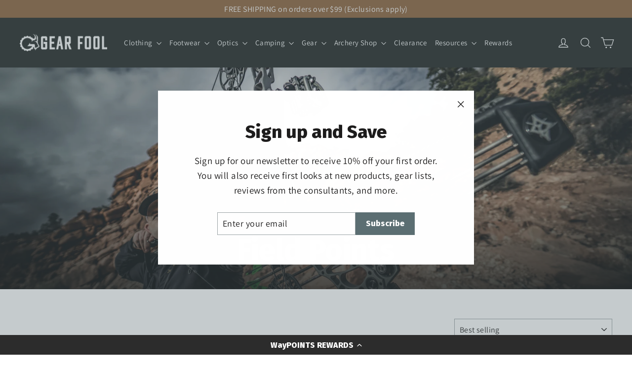

--- FILE ---
content_type: text/html; charset=utf-8
request_url: https://www.gearfool.com/collections/field-points
body_size: 25407
content:
<!doctype html>
<html class="no-js" lang="en" dir="ltr">
  <head>
    <script>/* >> Heatmap.com :: Snippet << */(function (h,e,a,t,m,ap) { (h._heatmap_paq = []).push([ 'setTrackerUrl', (h.heatUrl = e) + a]); h.hErrorLogs=h.hErrorLogs || []; ap=t.createElement('script');  ap.src=h.heatUrl+'preprocessor.min.js?sid='+m;  ap.defer=true; t.head.appendChild(ap); ['error', 'unhandledrejection'].forEach(function (ty) {     h.addEventListener(ty, function (et) { h.hErrorLogs.push({ type: ty, event: et }); }); });})(window,'https://dashboard.heatmap.com/','heatmap.php',document,4226);</script>
    <meta charset="utf-8">
    <meta http-equiv="X-UA-Compatible" content="IE=edge,chrome=1">
    <meta name="viewport" content="width=device-width,initial-scale=1">
    <meta name="theme-color" content="#5c6f73">
    <link rel="canonical" href="https://www.gearfool.com/collections/field-points">
    <link rel="preconnect" href="https://cdn.shopify.com" crossorigin>
    <link rel="preconnect" href="https://fonts.shopifycdn.com" crossorigin>
    <link rel="dns-prefetch" href="https://productreviews.shopifycdn.com">
    <link rel="dns-prefetch" href="https://ajax.googleapis.com">
    <link rel="dns-prefetch" href="https://maps.googleapis.com">
    <link rel="dns-prefetch" href="https://maps.gstatic.com"><link rel="shortcut icon" href="//www.gearfool.com/cdn/shop/files/goat_icon-01_32x32.png?v=1662586381" type="image/png"><title>Field Points
&ndash; Gear Fool
</title>
<meta property="og:site_name" content="Gear Fool">
  <meta property="og:url" content="https://www.gearfool.com/collections/field-points">
  <meta property="og:title" content="Field Points">
  <meta property="og:type" content="website">
  <meta property="og:description" content="Modern gear solutions for those passionate about answering the beckoning call to adventure, and exploring remote wildernesses."><meta property="og:image" content="http://www.gearfool.com/cdn/shop/collections/gear_fool-41_5b3c13d4-d231-4c7c-a63f-59fbac7f25f5.jpg?v=1663871101">
    <meta property="og:image:secure_url" content="https://www.gearfool.com/cdn/shop/collections/gear_fool-41_5b3c13d4-d231-4c7c-a63f-59fbac7f25f5.jpg?v=1663871101">
    <meta property="og:image:width" content="2048">
    <meta property="og:image:height" content="1365"><meta name="twitter:site" content="@">
  <meta name="twitter:card" content="summary_large_image">
  <meta name="twitter:title" content="Field Points">
  <meta name="twitter:description" content="Modern gear solutions for those passionate about answering the beckoning call to adventure, and exploring remote wildernesses.">
<style data-shopify>@font-face {
  font-family: "Fira Sans";
  font-weight: 800;
  font-style: normal;
  font-display: swap;
  src: url("//www.gearfool.com/cdn/fonts/fira_sans/firasans_n8.524ff827b2e0c23145caef386ae6f105d979615a.woff2") format("woff2"),
       url("//www.gearfool.com/cdn/fonts/fira_sans/firasans_n8.62877479d1dbcd90cd5cdc44c60e89674ba350c5.woff") format("woff");
}

  @font-face {
  font-family: Assistant;
  font-weight: 400;
  font-style: normal;
  font-display: swap;
  src: url("//www.gearfool.com/cdn/fonts/assistant/assistant_n4.9120912a469cad1cc292572851508ca49d12e768.woff2") format("woff2"),
       url("//www.gearfool.com/cdn/fonts/assistant/assistant_n4.6e9875ce64e0fefcd3f4446b7ec9036b3ddd2985.woff") format("woff");
}


  @font-face {
  font-family: Assistant;
  font-weight: 600;
  font-style: normal;
  font-display: swap;
  src: url("//www.gearfool.com/cdn/fonts/assistant/assistant_n6.b2cbcfa81550fc99b5d970d0ef582eebcbac24e0.woff2") format("woff2"),
       url("//www.gearfool.com/cdn/fonts/assistant/assistant_n6.5dced1e1f897f561a8304b6ef1c533d81fd1c6e0.woff") format("woff");
}

  
  
</style><link href="//www.gearfool.com/cdn/shop/t/9/assets/theme.css?v=66373919438444454441758742803" rel="stylesheet" type="text/css" media="all" />
<style data-shopify>:root {
    --typeHeaderPrimary: "Fira Sans";
    --typeHeaderFallback: sans-serif;
    --typeHeaderSize: 41px;
    --typeHeaderWeight: 800;
    --typeHeaderLineHeight: 1.3;
    --typeHeaderSpacing: 0.0em;

    --typeBasePrimary:Assistant;
    --typeBaseFallback:sans-serif;
    --typeBaseSize: 17px;
    --typeBaseWeight: 400;
    --typeBaseLineHeight: 1.6;
    --typeBaseSpacing: 0.025em;

    --iconWeight: 3px;
    --iconLinecaps: miter;
  }

  
.collection-hero__content:before,
  .hero__image-wrapper:before,
  .hero__media:before {
    background-image: linear-gradient(to bottom, rgba(0, 0, 0, 0.04) 0%, rgba(0, 0, 0, 0.04) 40%, rgba(0, 0, 0, 0.76) 100%);
  }

  .skrim__item-content .skrim__overlay:after {
    background-image: linear-gradient(to bottom, rgba(0, 0, 0, 0.04) 30%, rgba(0, 0, 0, 0.76) 100%);
  }

  .placeholder-content {
    background-image: linear-gradient(100deg, #ffffff 40%, #f7f7f7 63%, #ffffff 79%);
  }</style><script type="text/javascript">
      var customer_id=;
    </script>

    <script>
      document.documentElement.className = document.documentElement.className.replace('no-js', 'js');

      window.theme = window.theme || {};
      theme.routes = {
        home: "/",
        cart: "/cart.js",
        cartPage: "/cart",
        cartAdd: "/cart/add.js",
        cartChange: "/cart/change.js",
        search: "/search",
        predictiveSearch: "/search/suggest"
      };
      theme.strings = {
        soldOut: "Sold Out",
        unavailable: "Unavailable",
        inStockLabel: "In stock, ready to ship",
        oneStockLabel: "Low stock - [count] item left",
        otherStockLabel: "Low stock - [count] items left",
        willNotShipUntil: "Ready to ship [date]",
        willBeInStockAfter: "Back in stock [date]",
        waitingForStock: "Backordered, shipping soon",
        cartSavings: "You're saving [savings]",
        cartEmpty: "Your cart is currently empty.",
        cartTermsConfirmation: "You must agree with the terms and conditions of sales to check out",
        searchCollections: "Collections",
        searchPages: "Pages",
        searchArticles: "Articles",
        maxQuantity: "You can only have [quantity] of [title] in your cart."
      };
      theme.settings = {
        cartType: "drawer",
        isCustomerTemplate: false,
        moneyFormat: "${{amount}}",
        predictiveSearch: true,
        predictiveSearchType: "product,article",
        quickView: true,
        themeName: 'Motion',
        themeVersion: "10.5.2"
      };
    </script>

    <script>window.performance && window.performance.mark && window.performance.mark('shopify.content_for_header.start');</script><meta name="facebook-domain-verification" content="fz8kuqxac5hynxj4fmvhxb8iurqyo8">
<meta name="google-site-verification" content="KOdSEjwIXdeChB-HcVVVFtUasg5BrPNRTXJd4hN-5qU">
<meta id="shopify-digital-wallet" name="shopify-digital-wallet" content="/66319778014/digital_wallets/dialog">
<meta name="shopify-checkout-api-token" content="0a08d218f45f64975adcba6f90eece0f">
<link rel="alternate" type="application/atom+xml" title="Feed" href="/collections/field-points.atom" />
<link rel="alternate" type="application/json+oembed" href="https://www.gearfool.com/collections/field-points.oembed">
<script async="async" src="/checkouts/internal/preloads.js?locale=en-US"></script>
<link rel="preconnect" href="https://shop.app" crossorigin="anonymous">
<script async="async" src="https://shop.app/checkouts/internal/preloads.js?locale=en-US&shop_id=66319778014" crossorigin="anonymous"></script>
<script id="apple-pay-shop-capabilities" type="application/json">{"shopId":66319778014,"countryCode":"US","currencyCode":"USD","merchantCapabilities":["supports3DS"],"merchantId":"gid:\/\/shopify\/Shop\/66319778014","merchantName":"Gear Fool","requiredBillingContactFields":["postalAddress","email","phone"],"requiredShippingContactFields":["postalAddress","email","phone"],"shippingType":"shipping","supportedNetworks":["visa","masterCard","amex","discover","elo","jcb"],"total":{"type":"pending","label":"Gear Fool","amount":"1.00"},"shopifyPaymentsEnabled":true,"supportsSubscriptions":true}</script>
<script id="shopify-features" type="application/json">{"accessToken":"0a08d218f45f64975adcba6f90eece0f","betas":["rich-media-storefront-analytics"],"domain":"www.gearfool.com","predictiveSearch":true,"shopId":66319778014,"locale":"en"}</script>
<script>var Shopify = Shopify || {};
Shopify.shop = "gear-fool.myshopify.com";
Shopify.locale = "en";
Shopify.currency = {"active":"USD","rate":"1.0"};
Shopify.country = "US";
Shopify.theme = {"name":"Motion - SE - 06 Mar '25","id":147304055006,"schema_name":"Motion","schema_version":"10.5.2","theme_store_id":847,"role":"main"};
Shopify.theme.handle = "null";
Shopify.theme.style = {"id":null,"handle":null};
Shopify.cdnHost = "www.gearfool.com/cdn";
Shopify.routes = Shopify.routes || {};
Shopify.routes.root = "/";</script>
<script type="module">!function(o){(o.Shopify=o.Shopify||{}).modules=!0}(window);</script>
<script>!function(o){function n(){var o=[];function n(){o.push(Array.prototype.slice.apply(arguments))}return n.q=o,n}var t=o.Shopify=o.Shopify||{};t.loadFeatures=n(),t.autoloadFeatures=n()}(window);</script>
<script>
  window.ShopifyPay = window.ShopifyPay || {};
  window.ShopifyPay.apiHost = "shop.app\/pay";
  window.ShopifyPay.redirectState = null;
</script>
<script id="shop-js-analytics" type="application/json">{"pageType":"collection"}</script>
<script defer="defer" async type="module" src="//www.gearfool.com/cdn/shopifycloud/shop-js/modules/v2/client.init-shop-cart-sync_BApSsMSl.en.esm.js"></script>
<script defer="defer" async type="module" src="//www.gearfool.com/cdn/shopifycloud/shop-js/modules/v2/chunk.common_CBoos6YZ.esm.js"></script>
<script type="module">
  await import("//www.gearfool.com/cdn/shopifycloud/shop-js/modules/v2/client.init-shop-cart-sync_BApSsMSl.en.esm.js");
await import("//www.gearfool.com/cdn/shopifycloud/shop-js/modules/v2/chunk.common_CBoos6YZ.esm.js");

  window.Shopify.SignInWithShop?.initShopCartSync?.({"fedCMEnabled":true,"windoidEnabled":true});

</script>
<script>
  window.Shopify = window.Shopify || {};
  if (!window.Shopify.featureAssets) window.Shopify.featureAssets = {};
  window.Shopify.featureAssets['shop-js'] = {"shop-cart-sync":["modules/v2/client.shop-cart-sync_DJczDl9f.en.esm.js","modules/v2/chunk.common_CBoos6YZ.esm.js"],"init-fed-cm":["modules/v2/client.init-fed-cm_BzwGC0Wi.en.esm.js","modules/v2/chunk.common_CBoos6YZ.esm.js"],"init-windoid":["modules/v2/client.init-windoid_BS26ThXS.en.esm.js","modules/v2/chunk.common_CBoos6YZ.esm.js"],"shop-cash-offers":["modules/v2/client.shop-cash-offers_DthCPNIO.en.esm.js","modules/v2/chunk.common_CBoos6YZ.esm.js","modules/v2/chunk.modal_Bu1hFZFC.esm.js"],"shop-button":["modules/v2/client.shop-button_D_JX508o.en.esm.js","modules/v2/chunk.common_CBoos6YZ.esm.js"],"init-shop-email-lookup-coordinator":["modules/v2/client.init-shop-email-lookup-coordinator_DFwWcvrS.en.esm.js","modules/v2/chunk.common_CBoos6YZ.esm.js"],"shop-toast-manager":["modules/v2/client.shop-toast-manager_tEhgP2F9.en.esm.js","modules/v2/chunk.common_CBoos6YZ.esm.js"],"shop-login-button":["modules/v2/client.shop-login-button_DwLgFT0K.en.esm.js","modules/v2/chunk.common_CBoos6YZ.esm.js","modules/v2/chunk.modal_Bu1hFZFC.esm.js"],"avatar":["modules/v2/client.avatar_BTnouDA3.en.esm.js"],"init-shop-cart-sync":["modules/v2/client.init-shop-cart-sync_BApSsMSl.en.esm.js","modules/v2/chunk.common_CBoos6YZ.esm.js"],"pay-button":["modules/v2/client.pay-button_BuNmcIr_.en.esm.js","modules/v2/chunk.common_CBoos6YZ.esm.js"],"init-shop-for-new-customer-accounts":["modules/v2/client.init-shop-for-new-customer-accounts_DrjXSI53.en.esm.js","modules/v2/client.shop-login-button_DwLgFT0K.en.esm.js","modules/v2/chunk.common_CBoos6YZ.esm.js","modules/v2/chunk.modal_Bu1hFZFC.esm.js"],"init-customer-accounts-sign-up":["modules/v2/client.init-customer-accounts-sign-up_TlVCiykN.en.esm.js","modules/v2/client.shop-login-button_DwLgFT0K.en.esm.js","modules/v2/chunk.common_CBoos6YZ.esm.js","modules/v2/chunk.modal_Bu1hFZFC.esm.js"],"shop-follow-button":["modules/v2/client.shop-follow-button_C5D3XtBb.en.esm.js","modules/v2/chunk.common_CBoos6YZ.esm.js","modules/v2/chunk.modal_Bu1hFZFC.esm.js"],"checkout-modal":["modules/v2/client.checkout-modal_8TC_1FUY.en.esm.js","modules/v2/chunk.common_CBoos6YZ.esm.js","modules/v2/chunk.modal_Bu1hFZFC.esm.js"],"init-customer-accounts":["modules/v2/client.init-customer-accounts_C0Oh2ljF.en.esm.js","modules/v2/client.shop-login-button_DwLgFT0K.en.esm.js","modules/v2/chunk.common_CBoos6YZ.esm.js","modules/v2/chunk.modal_Bu1hFZFC.esm.js"],"lead-capture":["modules/v2/client.lead-capture_Cq0gfm7I.en.esm.js","modules/v2/chunk.common_CBoos6YZ.esm.js","modules/v2/chunk.modal_Bu1hFZFC.esm.js"],"shop-login":["modules/v2/client.shop-login_BmtnoEUo.en.esm.js","modules/v2/chunk.common_CBoos6YZ.esm.js","modules/v2/chunk.modal_Bu1hFZFC.esm.js"],"payment-terms":["modules/v2/client.payment-terms_BHOWV7U_.en.esm.js","modules/v2/chunk.common_CBoos6YZ.esm.js","modules/v2/chunk.modal_Bu1hFZFC.esm.js"]};
</script>
<script>(function() {
  var isLoaded = false;
  function asyncLoad() {
    if (isLoaded) return;
    isLoaded = true;
    var urls = ["https:\/\/tabs.stationmade.com\/registered-scripts\/tabs-by-station.js?shop=gear-fool.myshopify.com","https:\/\/appshopify.smuk.io\/static\/shopthelook-smuk.js?shop=gear-fool.myshopify.com","https:\/\/cdn.shopify.com\/s\/files\/1\/0663\/1977\/8014\/t\/3\/assets\/yoast-active-script.js?v=1663684429\u0026shop=gear-fool.myshopify.com","https:\/\/cdn.shopify.com\/s\/files\/1\/0663\/1977\/8014\/t\/3\/assets\/loy_66319778014.js?v=1665588446\u0026shop=gear-fool.myshopify.com","https:\/\/prod-configuration-app.integrations-itbl.co\/app\/script?shop=gear-fool.myshopify.com","https:\/\/cdn-loyalty.yotpo.com\/loader\/71Tu2hzI3jd47ilfCcN1zg.js?shop=gear-fool.myshopify.com","https:\/\/shopify-extension.getredo.com\/main.js?widget_id=jwi21si4hq1vy38\u0026shop=gear-fool.myshopify.com"];
    for (var i = 0; i < urls.length; i++) {
      var s = document.createElement('script');
      s.type = 'text/javascript';
      s.async = true;
      s.src = urls[i];
      var x = document.getElementsByTagName('script')[0];
      x.parentNode.insertBefore(s, x);
    }
  };
  if(window.attachEvent) {
    window.attachEvent('onload', asyncLoad);
  } else {
    window.addEventListener('load', asyncLoad, false);
  }
})();</script>
<script id="__st">var __st={"a":66319778014,"offset":-25200,"reqid":"dcec496c-b323-411d-a893-f5407867c1ee-1768881033","pageurl":"www.gearfool.com\/collections\/field-points","u":"aa21a61bdf4c","p":"collection","rtyp":"collection","rid":413086548190};</script>
<script>window.ShopifyPaypalV4VisibilityTracking = true;</script>
<script id="captcha-bootstrap">!function(){'use strict';const t='contact',e='account',n='new_comment',o=[[t,t],['blogs',n],['comments',n],[t,'customer']],c=[[e,'customer_login'],[e,'guest_login'],[e,'recover_customer_password'],[e,'create_customer']],r=t=>t.map((([t,e])=>`form[action*='/${t}']:not([data-nocaptcha='true']) input[name='form_type'][value='${e}']`)).join(','),a=t=>()=>t?[...document.querySelectorAll(t)].map((t=>t.form)):[];function s(){const t=[...o],e=r(t);return a(e)}const i='password',u='form_key',d=['recaptcha-v3-token','g-recaptcha-response','h-captcha-response',i],f=()=>{try{return window.sessionStorage}catch{return}},m='__shopify_v',_=t=>t.elements[u];function p(t,e,n=!1){try{const o=window.sessionStorage,c=JSON.parse(o.getItem(e)),{data:r}=function(t){const{data:e,action:n}=t;return t[m]||n?{data:e,action:n}:{data:t,action:n}}(c);for(const[e,n]of Object.entries(r))t.elements[e]&&(t.elements[e].value=n);n&&o.removeItem(e)}catch(o){console.error('form repopulation failed',{error:o})}}const l='form_type',E='cptcha';function T(t){t.dataset[E]=!0}const w=window,h=w.document,L='Shopify',v='ce_forms',y='captcha';let A=!1;((t,e)=>{const n=(g='f06e6c50-85a8-45c8-87d0-21a2b65856fe',I='https://cdn.shopify.com/shopifycloud/storefront-forms-hcaptcha/ce_storefront_forms_captcha_hcaptcha.v1.5.2.iife.js',D={infoText:'Protected by hCaptcha',privacyText:'Privacy',termsText:'Terms'},(t,e,n)=>{const o=w[L][v],c=o.bindForm;if(c)return c(t,g,e,D).then(n);var r;o.q.push([[t,g,e,D],n]),r=I,A||(h.body.append(Object.assign(h.createElement('script'),{id:'captcha-provider',async:!0,src:r})),A=!0)});var g,I,D;w[L]=w[L]||{},w[L][v]=w[L][v]||{},w[L][v].q=[],w[L][y]=w[L][y]||{},w[L][y].protect=function(t,e){n(t,void 0,e),T(t)},Object.freeze(w[L][y]),function(t,e,n,w,h,L){const[v,y,A,g]=function(t,e,n){const i=e?o:[],u=t?c:[],d=[...i,...u],f=r(d),m=r(i),_=r(d.filter((([t,e])=>n.includes(e))));return[a(f),a(m),a(_),s()]}(w,h,L),I=t=>{const e=t.target;return e instanceof HTMLFormElement?e:e&&e.form},D=t=>v().includes(t);t.addEventListener('submit',(t=>{const e=I(t);if(!e)return;const n=D(e)&&!e.dataset.hcaptchaBound&&!e.dataset.recaptchaBound,o=_(e),c=g().includes(e)&&(!o||!o.value);(n||c)&&t.preventDefault(),c&&!n&&(function(t){try{if(!f())return;!function(t){const e=f();if(!e)return;const n=_(t);if(!n)return;const o=n.value;o&&e.removeItem(o)}(t);const e=Array.from(Array(32),(()=>Math.random().toString(36)[2])).join('');!function(t,e){_(t)||t.append(Object.assign(document.createElement('input'),{type:'hidden',name:u})),t.elements[u].value=e}(t,e),function(t,e){const n=f();if(!n)return;const o=[...t.querySelectorAll(`input[type='${i}']`)].map((({name:t})=>t)),c=[...d,...o],r={};for(const[a,s]of new FormData(t).entries())c.includes(a)||(r[a]=s);n.setItem(e,JSON.stringify({[m]:1,action:t.action,data:r}))}(t,e)}catch(e){console.error('failed to persist form',e)}}(e),e.submit())}));const S=(t,e)=>{t&&!t.dataset[E]&&(n(t,e.some((e=>e===t))),T(t))};for(const o of['focusin','change'])t.addEventListener(o,(t=>{const e=I(t);D(e)&&S(e,y())}));const B=e.get('form_key'),M=e.get(l),P=B&&M;t.addEventListener('DOMContentLoaded',(()=>{const t=y();if(P)for(const e of t)e.elements[l].value===M&&p(e,B);[...new Set([...A(),...v().filter((t=>'true'===t.dataset.shopifyCaptcha))])].forEach((e=>S(e,t)))}))}(h,new URLSearchParams(w.location.search),n,t,e,['guest_login'])})(!0,!0)}();</script>
<script integrity="sha256-4kQ18oKyAcykRKYeNunJcIwy7WH5gtpwJnB7kiuLZ1E=" data-source-attribution="shopify.loadfeatures" defer="defer" src="//www.gearfool.com/cdn/shopifycloud/storefront/assets/storefront/load_feature-a0a9edcb.js" crossorigin="anonymous"></script>
<script crossorigin="anonymous" defer="defer" src="//www.gearfool.com/cdn/shopifycloud/storefront/assets/shopify_pay/storefront-65b4c6d7.js?v=20250812"></script>
<script data-source-attribution="shopify.dynamic_checkout.dynamic.init">var Shopify=Shopify||{};Shopify.PaymentButton=Shopify.PaymentButton||{isStorefrontPortableWallets:!0,init:function(){window.Shopify.PaymentButton.init=function(){};var t=document.createElement("script");t.src="https://www.gearfool.com/cdn/shopifycloud/portable-wallets/latest/portable-wallets.en.js",t.type="module",document.head.appendChild(t)}};
</script>
<script data-source-attribution="shopify.dynamic_checkout.buyer_consent">
  function portableWalletsHideBuyerConsent(e){var t=document.getElementById("shopify-buyer-consent"),n=document.getElementById("shopify-subscription-policy-button");t&&n&&(t.classList.add("hidden"),t.setAttribute("aria-hidden","true"),n.removeEventListener("click",e))}function portableWalletsShowBuyerConsent(e){var t=document.getElementById("shopify-buyer-consent"),n=document.getElementById("shopify-subscription-policy-button");t&&n&&(t.classList.remove("hidden"),t.removeAttribute("aria-hidden"),n.addEventListener("click",e))}window.Shopify?.PaymentButton&&(window.Shopify.PaymentButton.hideBuyerConsent=portableWalletsHideBuyerConsent,window.Shopify.PaymentButton.showBuyerConsent=portableWalletsShowBuyerConsent);
</script>
<script data-source-attribution="shopify.dynamic_checkout.cart.bootstrap">document.addEventListener("DOMContentLoaded",(function(){function t(){return document.querySelector("shopify-accelerated-checkout-cart, shopify-accelerated-checkout")}if(t())Shopify.PaymentButton.init();else{new MutationObserver((function(e,n){t()&&(Shopify.PaymentButton.init(),n.disconnect())})).observe(document.body,{childList:!0,subtree:!0})}}));
</script>
<link id="shopify-accelerated-checkout-styles" rel="stylesheet" media="screen" href="https://www.gearfool.com/cdn/shopifycloud/portable-wallets/latest/accelerated-checkout-backwards-compat.css" crossorigin="anonymous">
<style id="shopify-accelerated-checkout-cart">
        #shopify-buyer-consent {
  margin-top: 1em;
  display: inline-block;
  width: 100%;
}

#shopify-buyer-consent.hidden {
  display: none;
}

#shopify-subscription-policy-button {
  background: none;
  border: none;
  padding: 0;
  text-decoration: underline;
  font-size: inherit;
  cursor: pointer;
}

#shopify-subscription-policy-button::before {
  box-shadow: none;
}

      </style>

<script>window.performance && window.performance.mark && window.performance.mark('shopify.content_for_header.end');</script>

    <script src="//www.gearfool.com/cdn/shop/t/9/assets/vendor-scripts-v14.js" defer="defer"></script><script src="//www.gearfool.com/cdn/shop/t/9/assets/theme.js?v=22162587786237468241741125539" defer="defer"></script>

    
    
    <!-- Google tag (gtag.js) -->
    <script async src="https://www.googletagmanager.com/gtag/js?id=G-8SVSH0XGF6"></script>
    <script>
      window.dataLayer = window.dataLayer || [];
      function gtag(){dataLayer.push(arguments);}
      gtag('js', new Date());

      gtag('config', 'G-8SVSH0XGF6');
    </script>

    
    
    
  <!-- BEGIN app block: shopify://apps/yotpo-product-reviews/blocks/settings/eb7dfd7d-db44-4334-bc49-c893b51b36cf -->


  <script type="text/javascript" src="https://cdn-widgetsrepository.yotpo.com/v1/loader/qUo9OpSDwCnIW29JKSvI12ip16R2ZELg9ZfKuKoP?languageCode=en" async></script>



  
<!-- END app block --><!-- BEGIN app block: shopify://apps/yotpo-loyalty-rewards/blocks/loader-app-embed-block/2f9660df-5018-4e02-9868-ee1fb88d6ccd -->
    <script src="https://cdn-widgetsrepository.yotpo.com/v1/loader/71Tu2hzI3jd47ilfCcN1zg" async></script>



    <script src="https://cdn-loyalty.yotpo.com/loader/71Tu2hzI3jd47ilfCcN1zg.js?shop=www.gearfool.com" async></script>


<!-- END app block --><!-- BEGIN app block: shopify://apps/tabs-studio/blocks/global_embed_block/19980fb9-f2ca-4ada-ad36-c0364c3318b8 -->
<style id="tabs-by-station-custom-styles">
  .station-tabs .station-tabs-link.is-active{font-weight:600 !important;}.station-tabs.mod-full-width .station-tabs-link.is-active, .station-tabs .station-tabs-tabset.mod-vertical .station-tabs-link.is-active{font-weight:600 !important;font-size:1em !important;}.station-tabs .station-tabs-tab.is-active{font-weight:600 !important;}.station-tabs.mod-full-width .station-tabs-tab.is-active, .station-tabs .station-tabs-tabset.mod-vertical .station-tabs-tab.is-active{font-weight:600 !important;font-size:1em !important;}.station-tabs .station-tabs-link{border-width:0 0 2px !important;padding:0 0 6px !important;margin:0 26px 14px 0 !important;}.station-tabs .station-tabs-tab{border-width:0 0 2px !important;padding:0 0 6px !important;margin:0 26px 14px 0 !important;}.station-tabs.mod-full-width .station-tabs-link, .station-tabs .station-tabs-tabset.mod-vertical .station-tabs-link{padding:14px 0 !important;margin:0 !important;}.station-tabs.mod-full-width .station-tabs-tab, .station-tabs .station-tabs-tabset.mod-vertical .station-tabs-tab{padding:14px 0 !important;margin:0 !important;}.station-tabs .station-tabs-content-inner{margin:12px 0 0 !important;}.station-tabs.mod-full-width .station-tabs-content-inner, .station-tabs .station-tabs-tabset.mod-vertical .station-tabs-content-inner{margin:24px 0 10px !important;text-align:left !important;}.station-tabs .station-tabs-tabcontent{margin:12px 0 0 !important;}.station-tabs.mod-full-width .station-tabs-tabcontent, .station-tabs .station-tabs-tabset.mod-vertical .station-tabs-tabcontent{margin:24px 0 10px !important;text-align:left !important;}.station-tabs.mod-full-width .station-tabs-link:hover, .station-tabs .station-tabs-tabset.mod-vertical .station-tabs-link:hover{color:#b0603a !important;}.station-tabs.mod-full-width .station-tabs-tab:hover, .station-tabs .station-tabs-tabset.mod-vertical .station-tabs-tab:hover{color:#b0603a !important;}.station-tabs.mod-full-width .station-tabs-link.is-active:hover, .station-tabs .station-tabs-tabset.mod-vertical .station-tabs-link.is-active:hover{color:#b0603a !important;}.station-tabs.mod-full-width .station-tabs-tab.is-active:hover, .station-tabs .station-tabs-tabset.mod-vertical .station-tabs-tab.is-active:hover{color:#b0603a !important;}
  
</style>

<script id="station-tabs-data-json" type="application/json">{
  "globalAbove": null,
  "globalBelow": null,
  "proTabsHTML": "",
  "productTitle": null,
  "productDescription": null,
  "icons": []
}</script>

<script>
  document.documentElement.classList.add('tabsst-loading');
  document.addEventListener('stationTabsLegacyAPILoaded', function(e) {
    e.detail.isLegacy = true;
    });

  document.addEventListener('stationTabsAPIReady', function(e) {
    var Tabs = e.detail;

    if (Tabs.appSettings) {
      Tabs.appSettings = {"default_tab":true,"default_tab_title":"Description","show_stop_element":true,"layout":"vertical","layout_breakpoint":768,"deep_links":false,"clean_content_level":"basic_tags","open_first_tab":true,"allow_multiple_open":false,"remove_empty_tabs":true,"default_tab_translations":null,"start_tab_element":"h3"};
      Tabs.appSettings = {lang: 'en'};

      Tabs.appSettings = {
        indicatorType: "plusminus",
        indicatorPlacement: "after"
      };
    }

    if (Tabs.isLegacy) { return; }
          Tabs.init(null, {
            initializeDescription: true,
            fallback: true
          });
  });

  
</script>

<svg style="display:none" aria-hidden="true">
  <defs>
    
  </defs>
</svg>

<!-- END app block --><script src="https://cdn.shopify.com/extensions/019bd8b3-4cd3-70ac-82aa-25edface604b/aftersell-557/assets/aftersell-utm-triggers.js" type="text/javascript" defer="defer"></script>
<script src="https://cdn.shopify.com/extensions/019bc76a-106b-751f-9c25-43ddd98bfc27/tabs-studio-27/assets/s3340b1d9cf54.js" type="text/javascript" defer="defer"></script>
<link href="https://cdn.shopify.com/extensions/019bc76a-106b-751f-9c25-43ddd98bfc27/tabs-studio-27/assets/ccf2dff1a1a65.css" rel="stylesheet" type="text/css" media="all">
<link href="https://monorail-edge.shopifysvc.com" rel="dns-prefetch">
<script>(function(){if ("sendBeacon" in navigator && "performance" in window) {try {var session_token_from_headers = performance.getEntriesByType('navigation')[0].serverTiming.find(x => x.name == '_s').description;} catch {var session_token_from_headers = undefined;}var session_cookie_matches = document.cookie.match(/_shopify_s=([^;]*)/);var session_token_from_cookie = session_cookie_matches && session_cookie_matches.length === 2 ? session_cookie_matches[1] : "";var session_token = session_token_from_headers || session_token_from_cookie || "";function handle_abandonment_event(e) {var entries = performance.getEntries().filter(function(entry) {return /monorail-edge.shopifysvc.com/.test(entry.name);});if (!window.abandonment_tracked && entries.length === 0) {window.abandonment_tracked = true;var currentMs = Date.now();var navigation_start = performance.timing.navigationStart;var payload = {shop_id: 66319778014,url: window.location.href,navigation_start,duration: currentMs - navigation_start,session_token,page_type: "collection"};window.navigator.sendBeacon("https://monorail-edge.shopifysvc.com/v1/produce", JSON.stringify({schema_id: "online_store_buyer_site_abandonment/1.1",payload: payload,metadata: {event_created_at_ms: currentMs,event_sent_at_ms: currentMs}}));}}window.addEventListener('pagehide', handle_abandonment_event);}}());</script>
<script id="web-pixels-manager-setup">(function e(e,d,r,n,o){if(void 0===o&&(o={}),!Boolean(null===(a=null===(i=window.Shopify)||void 0===i?void 0:i.analytics)||void 0===a?void 0:a.replayQueue)){var i,a;window.Shopify=window.Shopify||{};var t=window.Shopify;t.analytics=t.analytics||{};var s=t.analytics;s.replayQueue=[],s.publish=function(e,d,r){return s.replayQueue.push([e,d,r]),!0};try{self.performance.mark("wpm:start")}catch(e){}var l=function(){var e={modern:/Edge?\/(1{2}[4-9]|1[2-9]\d|[2-9]\d{2}|\d{4,})\.\d+(\.\d+|)|Firefox\/(1{2}[4-9]|1[2-9]\d|[2-9]\d{2}|\d{4,})\.\d+(\.\d+|)|Chrom(ium|e)\/(9{2}|\d{3,})\.\d+(\.\d+|)|(Maci|X1{2}).+ Version\/(15\.\d+|(1[6-9]|[2-9]\d|\d{3,})\.\d+)([,.]\d+|)( \(\w+\)|)( Mobile\/\w+|) Safari\/|Chrome.+OPR\/(9{2}|\d{3,})\.\d+\.\d+|(CPU[ +]OS|iPhone[ +]OS|CPU[ +]iPhone|CPU IPhone OS|CPU iPad OS)[ +]+(15[._]\d+|(1[6-9]|[2-9]\d|\d{3,})[._]\d+)([._]\d+|)|Android:?[ /-](13[3-9]|1[4-9]\d|[2-9]\d{2}|\d{4,})(\.\d+|)(\.\d+|)|Android.+Firefox\/(13[5-9]|1[4-9]\d|[2-9]\d{2}|\d{4,})\.\d+(\.\d+|)|Android.+Chrom(ium|e)\/(13[3-9]|1[4-9]\d|[2-9]\d{2}|\d{4,})\.\d+(\.\d+|)|SamsungBrowser\/([2-9]\d|\d{3,})\.\d+/,legacy:/Edge?\/(1[6-9]|[2-9]\d|\d{3,})\.\d+(\.\d+|)|Firefox\/(5[4-9]|[6-9]\d|\d{3,})\.\d+(\.\d+|)|Chrom(ium|e)\/(5[1-9]|[6-9]\d|\d{3,})\.\d+(\.\d+|)([\d.]+$|.*Safari\/(?![\d.]+ Edge\/[\d.]+$))|(Maci|X1{2}).+ Version\/(10\.\d+|(1[1-9]|[2-9]\d|\d{3,})\.\d+)([,.]\d+|)( \(\w+\)|)( Mobile\/\w+|) Safari\/|Chrome.+OPR\/(3[89]|[4-9]\d|\d{3,})\.\d+\.\d+|(CPU[ +]OS|iPhone[ +]OS|CPU[ +]iPhone|CPU IPhone OS|CPU iPad OS)[ +]+(10[._]\d+|(1[1-9]|[2-9]\d|\d{3,})[._]\d+)([._]\d+|)|Android:?[ /-](13[3-9]|1[4-9]\d|[2-9]\d{2}|\d{4,})(\.\d+|)(\.\d+|)|Mobile Safari.+OPR\/([89]\d|\d{3,})\.\d+\.\d+|Android.+Firefox\/(13[5-9]|1[4-9]\d|[2-9]\d{2}|\d{4,})\.\d+(\.\d+|)|Android.+Chrom(ium|e)\/(13[3-9]|1[4-9]\d|[2-9]\d{2}|\d{4,})\.\d+(\.\d+|)|Android.+(UC? ?Browser|UCWEB|U3)[ /]?(15\.([5-9]|\d{2,})|(1[6-9]|[2-9]\d|\d{3,})\.\d+)\.\d+|SamsungBrowser\/(5\.\d+|([6-9]|\d{2,})\.\d+)|Android.+MQ{2}Browser\/(14(\.(9|\d{2,})|)|(1[5-9]|[2-9]\d|\d{3,})(\.\d+|))(\.\d+|)|K[Aa][Ii]OS\/(3\.\d+|([4-9]|\d{2,})\.\d+)(\.\d+|)/},d=e.modern,r=e.legacy,n=navigator.userAgent;return n.match(d)?"modern":n.match(r)?"legacy":"unknown"}(),u="modern"===l?"modern":"legacy",c=(null!=n?n:{modern:"",legacy:""})[u],f=function(e){return[e.baseUrl,"/wpm","/b",e.hashVersion,"modern"===e.buildTarget?"m":"l",".js"].join("")}({baseUrl:d,hashVersion:r,buildTarget:u}),m=function(e){var d=e.version,r=e.bundleTarget,n=e.surface,o=e.pageUrl,i=e.monorailEndpoint;return{emit:function(e){var a=e.status,t=e.errorMsg,s=(new Date).getTime(),l=JSON.stringify({metadata:{event_sent_at_ms:s},events:[{schema_id:"web_pixels_manager_load/3.1",payload:{version:d,bundle_target:r,page_url:o,status:a,surface:n,error_msg:t},metadata:{event_created_at_ms:s}}]});if(!i)return console&&console.warn&&console.warn("[Web Pixels Manager] No Monorail endpoint provided, skipping logging."),!1;try{return self.navigator.sendBeacon.bind(self.navigator)(i,l)}catch(e){}var u=new XMLHttpRequest;try{return u.open("POST",i,!0),u.setRequestHeader("Content-Type","text/plain"),u.send(l),!0}catch(e){return console&&console.warn&&console.warn("[Web Pixels Manager] Got an unhandled error while logging to Monorail."),!1}}}}({version:r,bundleTarget:l,surface:e.surface,pageUrl:self.location.href,monorailEndpoint:e.monorailEndpoint});try{o.browserTarget=l,function(e){var d=e.src,r=e.async,n=void 0===r||r,o=e.onload,i=e.onerror,a=e.sri,t=e.scriptDataAttributes,s=void 0===t?{}:t,l=document.createElement("script"),u=document.querySelector("head"),c=document.querySelector("body");if(l.async=n,l.src=d,a&&(l.integrity=a,l.crossOrigin="anonymous"),s)for(var f in s)if(Object.prototype.hasOwnProperty.call(s,f))try{l.dataset[f]=s[f]}catch(e){}if(o&&l.addEventListener("load",o),i&&l.addEventListener("error",i),u)u.appendChild(l);else{if(!c)throw new Error("Did not find a head or body element to append the script");c.appendChild(l)}}({src:f,async:!0,onload:function(){if(!function(){var e,d;return Boolean(null===(d=null===(e=window.Shopify)||void 0===e?void 0:e.analytics)||void 0===d?void 0:d.initialized)}()){var d=window.webPixelsManager.init(e)||void 0;if(d){var r=window.Shopify.analytics;r.replayQueue.forEach((function(e){var r=e[0],n=e[1],o=e[2];d.publishCustomEvent(r,n,o)})),r.replayQueue=[],r.publish=d.publishCustomEvent,r.visitor=d.visitor,r.initialized=!0}}},onerror:function(){return m.emit({status:"failed",errorMsg:"".concat(f," has failed to load")})},sri:function(e){var d=/^sha384-[A-Za-z0-9+/=]+$/;return"string"==typeof e&&d.test(e)}(c)?c:"",scriptDataAttributes:o}),m.emit({status:"loading"})}catch(e){m.emit({status:"failed",errorMsg:(null==e?void 0:e.message)||"Unknown error"})}}})({shopId: 66319778014,storefrontBaseUrl: "https://www.gearfool.com",extensionsBaseUrl: "https://extensions.shopifycdn.com/cdn/shopifycloud/web-pixels-manager",monorailEndpoint: "https://monorail-edge.shopifysvc.com/unstable/produce_batch",surface: "storefront-renderer",enabledBetaFlags: ["2dca8a86"],webPixelsConfigList: [{"id":"1265598686","configuration":"{\"widgetId\":\"jwi21si4hq1vy38\",\"baseRequestUrl\":\"https:\\\/\\\/shopify-server.getredo.com\\\/widgets\",\"splitEnabled\":\"false\",\"customerAccountsEnabled\":\"true\",\"conciergeSplitEnabled\":\"false\",\"marketingEnabled\":\"true\",\"expandedWarrantyEnabled\":\"false\",\"storefrontSalesAIEnabled\":\"false\",\"conversionEnabled\":\"false\"}","eventPayloadVersion":"v1","runtimeContext":"STRICT","scriptVersion":"e718e653983918a06ec4f4d49f6685f2","type":"APP","apiClientId":3426665,"privacyPurposes":["ANALYTICS","MARKETING"],"capabilities":["advanced_dom_events"],"dataSharingAdjustments":{"protectedCustomerApprovalScopes":["read_customer_address","read_customer_email","read_customer_name","read_customer_personal_data","read_customer_phone"]}},{"id":"994115806","configuration":"{\"accountID\":\"1\",\"installation_id\":\"e2f1eef7-447e-463f-a701-1462cc7bb1d1\",\"region\":\"us1\"}","eventPayloadVersion":"v1","runtimeContext":"STRICT","scriptVersion":"2061f8ea39b7d2e31c8b851469aba871","type":"APP","apiClientId":199361,"privacyPurposes":["ANALYTICS","MARKETING","SALE_OF_DATA"],"dataSharingAdjustments":{"protectedCustomerApprovalScopes":["read_customer_personal_data"]}},{"id":"470974686","configuration":"{\"config\":\"{\\\"google_tag_ids\\\":[\\\"G-2FJPDQBEFR\\\",\\\"AW-16830210088\\\",\\\"GT-5MJWFH5\\\"],\\\"target_country\\\":\\\"US\\\",\\\"gtag_events\\\":[{\\\"type\\\":\\\"begin_checkout\\\",\\\"action_label\\\":[\\\"G-2FJPDQBEFR\\\",\\\"AW-16830210088\\\/iEObCLzUsqEaEKjAotk-\\\"]},{\\\"type\\\":\\\"search\\\",\\\"action_label\\\":[\\\"G-2FJPDQBEFR\\\",\\\"AW-16830210088\\\/Eo0aCL7TsqEaEKjAotk-\\\"]},{\\\"type\\\":\\\"view_item\\\",\\\"action_label\\\":[\\\"G-2FJPDQBEFR\\\",\\\"AW-16830210088\\\/IhAmCLvTsqEaEKjAotk-\\\",\\\"MC-CKXNQNXEQT\\\"]},{\\\"type\\\":\\\"purchase\\\",\\\"action_label\\\":[\\\"G-2FJPDQBEFR\\\",\\\"AW-16830210088\\\/cyK6CLXTsqEaEKjAotk-\\\",\\\"MC-CKXNQNXEQT\\\"]},{\\\"type\\\":\\\"page_view\\\",\\\"action_label\\\":[\\\"G-2FJPDQBEFR\\\",\\\"AW-16830210088\\\/zXLcCLjTsqEaEKjAotk-\\\",\\\"MC-CKXNQNXEQT\\\"]},{\\\"type\\\":\\\"add_payment_info\\\",\\\"action_label\\\":[\\\"G-2FJPDQBEFR\\\",\\\"AW-16830210088\\\/eVjKCL_UsqEaEKjAotk-\\\"]},{\\\"type\\\":\\\"add_to_cart\\\",\\\"action_label\\\":[\\\"G-2FJPDQBEFR\\\",\\\"AW-16830210088\\\/jNL6CLnUsqEaEKjAotk-\\\"]}],\\\"enable_monitoring_mode\\\":false}\"}","eventPayloadVersion":"v1","runtimeContext":"OPEN","scriptVersion":"b2a88bafab3e21179ed38636efcd8a93","type":"APP","apiClientId":1780363,"privacyPurposes":[],"dataSharingAdjustments":{"protectedCustomerApprovalScopes":["read_customer_address","read_customer_email","read_customer_name","read_customer_personal_data","read_customer_phone"]}},{"id":"164135134","configuration":"{\"pixel_id\":\"6198576753523109\",\"pixel_type\":\"facebook_pixel\",\"metaapp_system_user_token\":\"-\"}","eventPayloadVersion":"v1","runtimeContext":"OPEN","scriptVersion":"ca16bc87fe92b6042fbaa3acc2fbdaa6","type":"APP","apiClientId":2329312,"privacyPurposes":["ANALYTICS","MARKETING","SALE_OF_DATA"],"dataSharingAdjustments":{"protectedCustomerApprovalScopes":["read_customer_address","read_customer_email","read_customer_name","read_customer_personal_data","read_customer_phone"]}},{"id":"105873630","eventPayloadVersion":"1","runtimeContext":"LAX","scriptVersion":"1","type":"CUSTOM","privacyPurposes":[],"name":"Heatmap"},{"id":"shopify-app-pixel","configuration":"{}","eventPayloadVersion":"v1","runtimeContext":"STRICT","scriptVersion":"0450","apiClientId":"shopify-pixel","type":"APP","privacyPurposes":["ANALYTICS","MARKETING"]},{"id":"shopify-custom-pixel","eventPayloadVersion":"v1","runtimeContext":"LAX","scriptVersion":"0450","apiClientId":"shopify-pixel","type":"CUSTOM","privacyPurposes":["ANALYTICS","MARKETING"]}],isMerchantRequest: false,initData: {"shop":{"name":"Gear Fool","paymentSettings":{"currencyCode":"USD"},"myshopifyDomain":"gear-fool.myshopify.com","countryCode":"US","storefrontUrl":"https:\/\/www.gearfool.com"},"customer":null,"cart":null,"checkout":null,"productVariants":[],"purchasingCompany":null},},"https://www.gearfool.com/cdn","fcfee988w5aeb613cpc8e4bc33m6693e112",{"modern":"","legacy":""},{"shopId":"66319778014","storefrontBaseUrl":"https:\/\/www.gearfool.com","extensionBaseUrl":"https:\/\/extensions.shopifycdn.com\/cdn\/shopifycloud\/web-pixels-manager","surface":"storefront-renderer","enabledBetaFlags":"[\"2dca8a86\"]","isMerchantRequest":"false","hashVersion":"fcfee988w5aeb613cpc8e4bc33m6693e112","publish":"custom","events":"[[\"page_viewed\",{}],[\"collection_viewed\",{\"collection\":{\"id\":\"413086548190\",\"title\":\"Field Points\",\"productVariants\":[]}}]]"});</script><script>
  window.ShopifyAnalytics = window.ShopifyAnalytics || {};
  window.ShopifyAnalytics.meta = window.ShopifyAnalytics.meta || {};
  window.ShopifyAnalytics.meta.currency = 'USD';
  var meta = {"products":[],"page":{"pageType":"collection","resourceType":"collection","resourceId":413086548190,"requestId":"dcec496c-b323-411d-a893-f5407867c1ee-1768881033"}};
  for (var attr in meta) {
    window.ShopifyAnalytics.meta[attr] = meta[attr];
  }
</script>
<script class="analytics">
  (function () {
    var customDocumentWrite = function(content) {
      var jquery = null;

      if (window.jQuery) {
        jquery = window.jQuery;
      } else if (window.Checkout && window.Checkout.$) {
        jquery = window.Checkout.$;
      }

      if (jquery) {
        jquery('body').append(content);
      }
    };

    var hasLoggedConversion = function(token) {
      if (token) {
        return document.cookie.indexOf('loggedConversion=' + token) !== -1;
      }
      return false;
    }

    var setCookieIfConversion = function(token) {
      if (token) {
        var twoMonthsFromNow = new Date(Date.now());
        twoMonthsFromNow.setMonth(twoMonthsFromNow.getMonth() + 2);

        document.cookie = 'loggedConversion=' + token + '; expires=' + twoMonthsFromNow;
      }
    }

    var trekkie = window.ShopifyAnalytics.lib = window.trekkie = window.trekkie || [];
    if (trekkie.integrations) {
      return;
    }
    trekkie.methods = [
      'identify',
      'page',
      'ready',
      'track',
      'trackForm',
      'trackLink'
    ];
    trekkie.factory = function(method) {
      return function() {
        var args = Array.prototype.slice.call(arguments);
        args.unshift(method);
        trekkie.push(args);
        return trekkie;
      };
    };
    for (var i = 0; i < trekkie.methods.length; i++) {
      var key = trekkie.methods[i];
      trekkie[key] = trekkie.factory(key);
    }
    trekkie.load = function(config) {
      trekkie.config = config || {};
      trekkie.config.initialDocumentCookie = document.cookie;
      var first = document.getElementsByTagName('script')[0];
      var script = document.createElement('script');
      script.type = 'text/javascript';
      script.onerror = function(e) {
        var scriptFallback = document.createElement('script');
        scriptFallback.type = 'text/javascript';
        scriptFallback.onerror = function(error) {
                var Monorail = {
      produce: function produce(monorailDomain, schemaId, payload) {
        var currentMs = new Date().getTime();
        var event = {
          schema_id: schemaId,
          payload: payload,
          metadata: {
            event_created_at_ms: currentMs,
            event_sent_at_ms: currentMs
          }
        };
        return Monorail.sendRequest("https://" + monorailDomain + "/v1/produce", JSON.stringify(event));
      },
      sendRequest: function sendRequest(endpointUrl, payload) {
        // Try the sendBeacon API
        if (window && window.navigator && typeof window.navigator.sendBeacon === 'function' && typeof window.Blob === 'function' && !Monorail.isIos12()) {
          var blobData = new window.Blob([payload], {
            type: 'text/plain'
          });

          if (window.navigator.sendBeacon(endpointUrl, blobData)) {
            return true;
          } // sendBeacon was not successful

        } // XHR beacon

        var xhr = new XMLHttpRequest();

        try {
          xhr.open('POST', endpointUrl);
          xhr.setRequestHeader('Content-Type', 'text/plain');
          xhr.send(payload);
        } catch (e) {
          console.log(e);
        }

        return false;
      },
      isIos12: function isIos12() {
        return window.navigator.userAgent.lastIndexOf('iPhone; CPU iPhone OS 12_') !== -1 || window.navigator.userAgent.lastIndexOf('iPad; CPU OS 12_') !== -1;
      }
    };
    Monorail.produce('monorail-edge.shopifysvc.com',
      'trekkie_storefront_load_errors/1.1',
      {shop_id: 66319778014,
      theme_id: 147304055006,
      app_name: "storefront",
      context_url: window.location.href,
      source_url: "//www.gearfool.com/cdn/s/trekkie.storefront.cd680fe47e6c39ca5d5df5f0a32d569bc48c0f27.min.js"});

        };
        scriptFallback.async = true;
        scriptFallback.src = '//www.gearfool.com/cdn/s/trekkie.storefront.cd680fe47e6c39ca5d5df5f0a32d569bc48c0f27.min.js';
        first.parentNode.insertBefore(scriptFallback, first);
      };
      script.async = true;
      script.src = '//www.gearfool.com/cdn/s/trekkie.storefront.cd680fe47e6c39ca5d5df5f0a32d569bc48c0f27.min.js';
      first.parentNode.insertBefore(script, first);
    };
    trekkie.load(
      {"Trekkie":{"appName":"storefront","development":false,"defaultAttributes":{"shopId":66319778014,"isMerchantRequest":null,"themeId":147304055006,"themeCityHash":"10958107121029877778","contentLanguage":"en","currency":"USD","eventMetadataId":"21e3c80d-2a8c-405f-af6a-6ece2e2aa659"},"isServerSideCookieWritingEnabled":true,"monorailRegion":"shop_domain","enabledBetaFlags":["65f19447"]},"Session Attribution":{},"S2S":{"facebookCapiEnabled":true,"source":"trekkie-storefront-renderer","apiClientId":580111}}
    );

    var loaded = false;
    trekkie.ready(function() {
      if (loaded) return;
      loaded = true;

      window.ShopifyAnalytics.lib = window.trekkie;

      var originalDocumentWrite = document.write;
      document.write = customDocumentWrite;
      try { window.ShopifyAnalytics.merchantGoogleAnalytics.call(this); } catch(error) {};
      document.write = originalDocumentWrite;

      window.ShopifyAnalytics.lib.page(null,{"pageType":"collection","resourceType":"collection","resourceId":413086548190,"requestId":"dcec496c-b323-411d-a893-f5407867c1ee-1768881033","shopifyEmitted":true});

      var match = window.location.pathname.match(/checkouts\/(.+)\/(thank_you|post_purchase)/)
      var token = match? match[1]: undefined;
      if (!hasLoggedConversion(token)) {
        setCookieIfConversion(token);
        window.ShopifyAnalytics.lib.track("Viewed Product Category",{"currency":"USD","category":"Collection: field-points","collectionName":"field-points","collectionId":413086548190,"nonInteraction":true},undefined,undefined,{"shopifyEmitted":true});
      }
    });


        var eventsListenerScript = document.createElement('script');
        eventsListenerScript.async = true;
        eventsListenerScript.src = "//www.gearfool.com/cdn/shopifycloud/storefront/assets/shop_events_listener-3da45d37.js";
        document.getElementsByTagName('head')[0].appendChild(eventsListenerScript);

})();</script>
<script
  defer
  src="https://www.gearfool.com/cdn/shopifycloud/perf-kit/shopify-perf-kit-3.0.4.min.js"
  data-application="storefront-renderer"
  data-shop-id="66319778014"
  data-render-region="gcp-us-central1"
  data-page-type="collection"
  data-theme-instance-id="147304055006"
  data-theme-name="Motion"
  data-theme-version="10.5.2"
  data-monorail-region="shop_domain"
  data-resource-timing-sampling-rate="10"
  data-shs="true"
  data-shs-beacon="true"
  data-shs-export-with-fetch="true"
  data-shs-logs-sample-rate="1"
  data-shs-beacon-endpoint="https://www.gearfool.com/api/collect"
></script>
</head>

  <script src="https://cdn-widgetsrepository.yotpo.com/v1/loader/71Tu2hzI3jd47ilfCcN1zg" async></script>

  <body
    class="template-collection"
    data-transitions="true"
    data-type_header_capitalize="false"
    data-type_base_accent_transform="true"
    data-type_header_accent_transform="true"
    data-animate_sections="true"
    data-animate_underlines="true"
    data-animate_buttons="true"
    data-animate_images="true"
    data-animate_page_transition_style="page-slow-fade"
    data-type_header_text_alignment="true"
    data-animate_images_style="zoom-fade"
  >
    
      <script type="text/javascript">
        window.setTimeout(function() { document.body.className += " loaded"; }, 25);
      </script>
    

    <a class="in-page-link visually-hidden skip-link" href="#MainContent">Skip to content</a>

    <div id="PageContainer" class="page-container">
      <div class="transition-body"><!-- BEGIN sections: header-group -->
<div id="shopify-section-sections--18847011111134__announcement-bar" class="shopify-section shopify-section-group-header-group"><div class="announcement"><span class="announcement__text announcement__text--open" data-text="free-shipping-on-orders-over-99-exclusions-apply">
      FREE SHIPPING on orders over $99 (Exclusions apply)
    </span></div>


</div><div id="shopify-section-sections--18847011111134__header" class="shopify-section shopify-section-group-header-group"><div id="NavDrawer" class="drawer drawer--right">
  <div class="drawer__contents">
    <div class="drawer__fixed-header">
      <div class="drawer__header appear-animation appear-delay-2">
        <div class="drawer__title"></div>
        <div class="drawer__close">
          <button type="button" class="drawer__close-button js-drawer-close">
            <svg aria-hidden="true" focusable="false" role="presentation" class="icon icon-close" viewBox="0 0 64 64"><title>icon-X</title><path d="m19 17.61 27.12 27.13m0-27.12L19 44.74"/></svg>
            <span class="icon__fallback-text">Close menu</span>
          </button>
        </div>
      </div>
    </div>
    <div class="drawer__scrollable">
      <ul class="mobile-nav" role="navigation" aria-label="Primary"><li class="mobile-nav__item appear-animation appear-delay-3"><div class="mobile-nav__has-sublist"><a href="/collections/apparel" class="mobile-nav__link" id="Label-collections-apparel1">
                    Clothing
                  </a>
                  <div class="mobile-nav__toggle">
                    <button type="button" class="collapsible-trigger collapsible--auto-height" aria-controls="Linklist-collections-apparel1" aria-labelledby="Label-collections-apparel1"><span class="collapsible-trigger__icon collapsible-trigger__icon--open" role="presentation">
  <svg aria-hidden="true" focusable="false" role="presentation" class="icon icon--wide icon-chevron-down" viewBox="0 0 28 16"><path d="m1.57 1.59 12.76 12.77L27.1 1.59" stroke-width="2" stroke="#000" fill="none"/></svg>
</span>
</button>
                  </div></div><div id="Linklist-collections-apparel1" class="mobile-nav__sublist collapsible-content collapsible-content--all">
                <div class="collapsible-content__inner">
                  <ul class="mobile-nav__sublist"><li class="mobile-nav__item">
                        <div class="mobile-nav__child-item"><a href="/collections/mens-apparel" class="mobile-nav__link" id="Sublabel-collections-mens-apparel1">
                              Men&#39;s
                            </a><button type="button" class="collapsible-trigger" aria-controls="Sublinklist-collections-apparel1-collections-mens-apparel1" aria-labelledby="Sublabel-collections-mens-apparel1"><span class="collapsible-trigger__icon collapsible-trigger__icon--open collapsible-trigger__icon--circle" role="presentation">
  <svg aria-hidden="true" focusable="false" role="presentation" class="icon icon-plus" viewBox="0 0 20 20"><path fill="#444" d="M17.409 8.929h-6.695V2.258c0-.566-.506-1.029-1.071-1.029s-1.071.463-1.071 1.029v6.671H1.967C1.401 8.929.938 9.435.938 10s.463 1.071 1.029 1.071h6.605V17.7c0 .566.506 1.029 1.071 1.029s1.071-.463 1.071-1.029v-6.629h6.695c.566 0 1.029-.506 1.029-1.071s-.463-1.071-1.029-1.071z"/></svg>
  <svg aria-hidden="true" focusable="false" role="presentation" class="icon icon-minus" viewBox="0 0 20 20"><path fill="#444" d="M17.543 11.029H2.1A1.032 1.032 0 0 1 1.071 10c0-.566.463-1.029 1.029-1.029h15.443c.566 0 1.029.463 1.029 1.029 0 .566-.463 1.029-1.029 1.029z"/></svg>
</span>
</button></div><div id="Sublinklist-collections-apparel1-collections-mens-apparel1" class="mobile-nav__sublist collapsible-content collapsible-content--all" aria-labelledby="Sublabel-collections-mens-apparel1">
                            <div class="collapsible-content__inner">
                              <ul class="mobile-nav__grandchildlist"><li class="mobile-nav__item">
                                    <a href="/collections/mens-baselayers" class="mobile-nav__link">
                                      Base Layers
                                    </a>
                                  </li><li class="mobile-nav__item">
                                    <a href="/collections/mens-mid-layers" class="mobile-nav__link">
                                      Mid Layers
                                    </a>
                                  </li><li class="mobile-nav__item">
                                    <a href="/collections/jackets-and-vests" class="mobile-nav__link">
                                      Jackets and Vests
                                    </a>
                                  </li><li class="mobile-nav__item">
                                    <a href="/collections/pants-and-bottoms" class="mobile-nav__link">
                                      Pants and Bottoms
                                    </a>
                                  </li><li class="mobile-nav__item">
                                    <a href="/collections/mens-rainwear" class="mobile-nav__link">
                                      Rain Jackets and Pants
                                    </a>
                                  </li><li class="mobile-nav__item">
                                    <a href="/collections/lifestyle" class="mobile-nav__link">
                                      Lifestyle
                                    </a>
                                  </li></ul>
                            </div>
                          </div></li><li class="mobile-nav__item">
                        <div class="mobile-nav__child-item"><a href="/collections/accessories" class="mobile-nav__link" id="Sublabel-collections-accessories2">
                              Clothing Accessories
                            </a><button type="button" class="collapsible-trigger" aria-controls="Sublinklist-collections-apparel1-collections-accessories2" aria-labelledby="Sublabel-collections-accessories2"><span class="collapsible-trigger__icon collapsible-trigger__icon--open collapsible-trigger__icon--circle" role="presentation">
  <svg aria-hidden="true" focusable="false" role="presentation" class="icon icon-plus" viewBox="0 0 20 20"><path fill="#444" d="M17.409 8.929h-6.695V2.258c0-.566-.506-1.029-1.071-1.029s-1.071.463-1.071 1.029v6.671H1.967C1.401 8.929.938 9.435.938 10s.463 1.071 1.029 1.071h6.605V17.7c0 .566.506 1.029 1.071 1.029s1.071-.463 1.071-1.029v-6.629h6.695c.566 0 1.029-.506 1.029-1.071s-.463-1.071-1.029-1.071z"/></svg>
  <svg aria-hidden="true" focusable="false" role="presentation" class="icon icon-minus" viewBox="0 0 20 20"><path fill="#444" d="M17.543 11.029H2.1A1.032 1.032 0 0 1 1.071 10c0-.566.463-1.029 1.029-1.029h15.443c.566 0 1.029.463 1.029 1.029 0 .566-.463 1.029-1.029 1.029z"/></svg>
</span>
</button></div><div id="Sublinklist-collections-apparel1-collections-accessories2" class="mobile-nav__sublist collapsible-content collapsible-content--all" aria-labelledby="Sublabel-collections-accessories2">
                            <div class="collapsible-content__inner">
                              <ul class="mobile-nav__grandchildlist"><li class="mobile-nav__item">
                                    <a href="/collections/headwear" class="mobile-nav__link">
                                      Headwear
                                    </a>
                                  </li><li class="mobile-nav__item">
                                    <a href="/collections/gloves" class="mobile-nav__link">
                                      Gloves
                                    </a>
                                  </li><li class="mobile-nav__item">
                                    <a href="/collections/belts" class="mobile-nav__link">
                                      Belts
                                    </a>
                                  </li></ul>
                            </div>
                          </div></li></ul><div class="megamenu__promo megamenu__promo--mobile"><a href="/collections/womens" class="megamenu__promo-link"><div style="margin: 0 auto; max-width: 800px">
                            <div class="image-wrap aos-animate megamenu__promo-image" style="height: 0; padding-bottom: 100.0%;">



<image-element data-aos="image-fade-in" data-aos-offset="150">


  
<img src="//www.gearfool.com/cdn/shop/files/Women_s_Coming_Soon_Image_587fdf62-819a-4e6c-bab3-464c1932cc5f.jpg?v=1693601207&amp;width=900" alt="" srcset="//www.gearfool.com/cdn/shop/files/Women_s_Coming_Soon_Image_587fdf62-819a-4e6c-bab3-464c1932cc5f.jpg?v=1693601207&amp;width=540 540w, //www.gearfool.com/cdn/shop/files/Women_s_Coming_Soon_Image_587fdf62-819a-4e6c-bab3-464c1932cc5f.jpg?v=1693601207&amp;width=750 750w, //www.gearfool.com/cdn/shop/files/Women_s_Coming_Soon_Image_587fdf62-819a-4e6c-bab3-464c1932cc5f.jpg?v=1693601207&amp;width=900 900w" width="900" height="900.0" loading="lazy" class=" image-element" sizes="100vw">
  


</image-element>
</div><div><strong>Shop Our Women's Collection</strong></div><div></div></a></div><div class="megamenu__promo megamenu__promo--mobile"><a href="/collections/sitka-gear" class="megamenu__promo-link"><div style="margin: 0 auto; max-width: 587px">
                            <div class="image-wrap aos-animate megamenu__promo-image" style="height: 0; padding-bottom: 100.0%;">



<image-element data-aos="image-fade-in" data-aos-offset="150">


  
<img src="//www.gearfool.com/cdn/shop/files/JetstreamJacketCovert2_c1a7f697-22cd-49be-b55a-2e0a3d4cf71c.jpg?v=1693601228&amp;width=900" alt="" srcset="//www.gearfool.com/cdn/shop/files/JetstreamJacketCovert2_c1a7f697-22cd-49be-b55a-2e0a3d4cf71c.jpg?v=1693601228&amp;width=540 540w, //www.gearfool.com/cdn/shop/files/JetstreamJacketCovert2_c1a7f697-22cd-49be-b55a-2e0a3d4cf71c.jpg?v=1693601228&amp;width=750 750w, //www.gearfool.com/cdn/shop/files/JetstreamJacketCovert2_c1a7f697-22cd-49be-b55a-2e0a3d4cf71c.jpg?v=1693601228&amp;width=900 900w" width="900" height="900.0" loading="lazy" class=" image-element" sizes="100vw">
  


</image-element>
</div>
                          </div><div><strong>The SITKA Collective</strong></div><div>Thrive Outside</div></a></div></div>
              </div></li><li class="mobile-nav__item appear-animation appear-delay-4"><div class="mobile-nav__has-sublist"><a href="/collections/footwear" class="mobile-nav__link" id="Label-collections-footwear2">
                    Footwear
                  </a>
                  <div class="mobile-nav__toggle">
                    <button type="button" class="collapsible-trigger collapsible--auto-height" aria-controls="Linklist-collections-footwear2" aria-labelledby="Label-collections-footwear2"><span class="collapsible-trigger__icon collapsible-trigger__icon--open" role="presentation">
  <svg aria-hidden="true" focusable="false" role="presentation" class="icon icon--wide icon-chevron-down" viewBox="0 0 28 16"><path d="m1.57 1.59 12.76 12.77L27.1 1.59" stroke-width="2" stroke="#000" fill="none"/></svg>
</span>
</button>
                  </div></div><div id="Linklist-collections-footwear2" class="mobile-nav__sublist collapsible-content collapsible-content--all">
                <div class="collapsible-content__inner">
                  <ul class="mobile-nav__sublist"><li class="mobile-nav__item">
                        <div class="mobile-nav__child-item"><a href="/collections/mens-insulated-footwear" class="mobile-nav__link" id="Sublabel-collections-mens-insulated-footwear1">
                              Men&#39;s Insulated Footwear
                            </a></div></li><li class="mobile-nav__item">
                        <div class="mobile-nav__child-item"><a href="/collections/mens-non-insulated-footwear" class="mobile-nav__link" id="Sublabel-collections-mens-non-insulated-footwear2">
                              Men&#39;s Non-Insulated Footwear
                            </a></div></li><li class="mobile-nav__item">
                        <div class="mobile-nav__child-item"><a href="/collections/womens-footwear" class="mobile-nav__link" id="Sublabel-collections-womens-footwear3">
                              Women&#39;s Footwear
                            </a></div></li><li class="mobile-nav__item">
                        <div class="mobile-nav__child-item"><a href="/collections/socks" class="mobile-nav__link" id="Sublabel-collections-socks4">
                              Socks
                            </a></div></li><li class="mobile-nav__item">
                        <div class="mobile-nav__child-item"><a href="/collections/footware-accessories" class="mobile-nav__link" id="Sublabel-collections-footware-accessories5">
                              Footwear Accessories
                            </a></div></li></ul><div class="megamenu__promo megamenu__promo--mobile"><a href="/collections/crispi-hunting-boots" class="megamenu__promo-link"><div style="margin: 0 auto; max-width: 800px">
                            <div class="image-wrap aos-animate megamenu__promo-image" style="height: 0; padding-bottom: 100.0%;">



<image-element data-aos="image-fade-in" data-aos-offset="150">


  
<img src="//www.gearfool.com/cdn/shop/files/Untitled_design_48.png?v=1706207343&amp;width=900" alt="" srcset="//www.gearfool.com/cdn/shop/files/Untitled_design_48.png?v=1706207343&amp;width=540 540w, //www.gearfool.com/cdn/shop/files/Untitled_design_48.png?v=1706207343&amp;width=750 750w, //www.gearfool.com/cdn/shop/files/Untitled_design_48.png?v=1706207343&amp;width=900 900w" width="900" height="900.0" loading="lazy" class=" image-element" sizes="100vw">
  


</image-element>
</div><div><strong>Crispi Hunting Boots</strong></div><div>Shop Now</div></a></div></div>
              </div></li><li class="mobile-nav__item appear-animation appear-delay-5"><div class="mobile-nav__has-sublist"><a href="/collections/optics" class="mobile-nav__link" id="Label-collections-optics3">
                    Optics
                  </a>
                  <div class="mobile-nav__toggle">
                    <button type="button" class="collapsible-trigger collapsible--auto-height" aria-controls="Linklist-collections-optics3" aria-labelledby="Label-collections-optics3"><span class="collapsible-trigger__icon collapsible-trigger__icon--open" role="presentation">
  <svg aria-hidden="true" focusable="false" role="presentation" class="icon icon--wide icon-chevron-down" viewBox="0 0 28 16"><path d="m1.57 1.59 12.76 12.77L27.1 1.59" stroke-width="2" stroke="#000" fill="none"/></svg>
</span>
</button>
                  </div></div><div id="Linklist-collections-optics3" class="mobile-nav__sublist collapsible-content collapsible-content--all">
                <div class="collapsible-content__inner">
                  <ul class="mobile-nav__sublist"><li class="mobile-nav__item">
                        <div class="mobile-nav__child-item"><a href="/collections/binoculars" class="mobile-nav__link" id="Sublabel-collections-binoculars1">
                              Binoculars
                            </a></div></li><li class="mobile-nav__item">
                        <div class="mobile-nav__child-item"><a href="/collections/spotting-scopes" class="mobile-nav__link" id="Sublabel-collections-spotting-scopes2">
                              Spotting Scopes
                            </a></div></li><li class="mobile-nav__item">
                        <div class="mobile-nav__child-item"><a href="/collections/rifle-scopes" class="mobile-nav__link" id="Sublabel-collections-rifle-scopes3">
                              Rifle Scopes
                            </a></div></li><li class="mobile-nav__item">
                        <div class="mobile-nav__child-item"><a href="/collections/rangefinders" class="mobile-nav__link" id="Sublabel-collections-rangefinders4">
                              Rangefinders
                            </a></div></li><li class="mobile-nav__item">
                        <div class="mobile-nav__child-item"><a href="/collections/tripods" class="mobile-nav__link" id="Sublabel-collections-tripods5">
                              Tripods
                            </a></div></li><li class="mobile-nav__item">
                        <div class="mobile-nav__child-item"><a href="/collections/optic-accessories" class="mobile-nav__link" id="Sublabel-collections-optic-accessories6">
                              Optics Accessories
                            </a></div></li></ul><div class="megamenu__promo megamenu__promo--mobile"><a href="/collections/swarovski-optik" class="megamenu__promo-link"><div style="margin: 0 auto; max-width: 800px">
                            <div class="image-wrap aos-animate megamenu__promo-image" style="height: 0; padding-bottom: 100.0%;">



<image-element data-aos="image-fade-in" data-aos-offset="150">


  
<img src="//www.gearfool.com/cdn/shop/files/Untitled_design_49.png?v=1706207677&amp;width=900" alt="" srcset="//www.gearfool.com/cdn/shop/files/Untitled_design_49.png?v=1706207677&amp;width=540 540w, //www.gearfool.com/cdn/shop/files/Untitled_design_49.png?v=1706207677&amp;width=750 750w, //www.gearfool.com/cdn/shop/files/Untitled_design_49.png?v=1706207677&amp;width=900 900w" width="900" height="900.0" loading="lazy" class=" image-element" sizes="100vw">
  


</image-element>
</div><div><strong>Swarovski Optik</strong></div><div>Shop Now</div></a></div><div class="megamenu__promo megamenu__promo--mobile"><a href="/collections/vortex-optics-and-accessories" class="megamenu__promo-link"><div style="margin: 0 auto; max-width: 800px">
                            <div class="image-wrap aos-animate megamenu__promo-image" style="height: 0; padding-bottom: 100.0%;">



<image-element data-aos="image-fade-in" data-aos-offset="150">


  
<img src="//www.gearfool.com/cdn/shop/files/Untitled_design_50.png?v=1706207715&amp;width=900" alt="" srcset="//www.gearfool.com/cdn/shop/files/Untitled_design_50.png?v=1706207715&amp;width=540 540w, //www.gearfool.com/cdn/shop/files/Untitled_design_50.png?v=1706207715&amp;width=750 750w, //www.gearfool.com/cdn/shop/files/Untitled_design_50.png?v=1706207715&amp;width=900 900w" width="900" height="900.0" loading="lazy" class=" image-element" sizes="100vw">
  


</image-element>
</div>
                          </div><div><strong>Vortex Optics</strong></div><div>Shop Now</div></a></div></div>
              </div></li><li class="mobile-nav__item appear-animation appear-delay-6"><div class="mobile-nav__has-sublist"><a href="/collections/camping" class="mobile-nav__link" id="Label-collections-camping4">
                    Camping
                  </a>
                  <div class="mobile-nav__toggle">
                    <button type="button" class="collapsible-trigger collapsible--auto-height" aria-controls="Linklist-collections-camping4" aria-labelledby="Label-collections-camping4"><span class="collapsible-trigger__icon collapsible-trigger__icon--open" role="presentation">
  <svg aria-hidden="true" focusable="false" role="presentation" class="icon icon--wide icon-chevron-down" viewBox="0 0 28 16"><path d="m1.57 1.59 12.76 12.77L27.1 1.59" stroke-width="2" stroke="#000" fill="none"/></svg>
</span>
</button>
                  </div></div><div id="Linklist-collections-camping4" class="mobile-nav__sublist collapsible-content collapsible-content--all">
                <div class="collapsible-content__inner">
                  <ul class="mobile-nav__sublist"><li class="mobile-nav__item">
                        <div class="mobile-nav__child-item"><a href="/collections/camp-cooking" class="mobile-nav__link" id="Sublabel-collections-camp-cooking1">
                              Camp Kitchen
                            </a><button type="button" class="collapsible-trigger" aria-controls="Sublinklist-collections-camping4-collections-camp-cooking1" aria-labelledby="Sublabel-collections-camp-cooking1"><span class="collapsible-trigger__icon collapsible-trigger__icon--open collapsible-trigger__icon--circle" role="presentation">
  <svg aria-hidden="true" focusable="false" role="presentation" class="icon icon-plus" viewBox="0 0 20 20"><path fill="#444" d="M17.409 8.929h-6.695V2.258c0-.566-.506-1.029-1.071-1.029s-1.071.463-1.071 1.029v6.671H1.967C1.401 8.929.938 9.435.938 10s.463 1.071 1.029 1.071h6.605V17.7c0 .566.506 1.029 1.071 1.029s1.071-.463 1.071-1.029v-6.629h6.695c.566 0 1.029-.506 1.029-1.071s-.463-1.071-1.029-1.071z"/></svg>
  <svg aria-hidden="true" focusable="false" role="presentation" class="icon icon-minus" viewBox="0 0 20 20"><path fill="#444" d="M17.543 11.029H2.1A1.032 1.032 0 0 1 1.071 10c0-.566.463-1.029 1.029-1.029h15.443c.566 0 1.029.463 1.029 1.029 0 .566-.463 1.029-1.029 1.029z"/></svg>
</span>
</button></div><div id="Sublinklist-collections-camping4-collections-camp-cooking1" class="mobile-nav__sublist collapsible-content collapsible-content--all" aria-labelledby="Sublabel-collections-camp-cooking1">
                            <div class="collapsible-content__inner">
                              <ul class="mobile-nav__grandchildlist"><li class="mobile-nav__item">
                                    <a href="/collections/stoves" class="mobile-nav__link">
                                      Stoves & Stove Accessories
                                    </a>
                                  </li><li class="mobile-nav__item">
                                    <a href="/collections/dinnerware" class="mobile-nav__link">
                                      Cookware & Utensils
                                    </a>
                                  </li><li class="mobile-nav__item">
                                    <a href="/collections/nutrition" class="mobile-nav__link">
                                      Nutrition
                                    </a>
                                  </li></ul>
                            </div>
                          </div></li><li class="mobile-nav__item">
                        <div class="mobile-nav__child-item"><a href="/collections/hydration" class="mobile-nav__link" id="Sublabel-collections-hydration2">
                              Hydration
                            </a><button type="button" class="collapsible-trigger" aria-controls="Sublinklist-collections-camping4-collections-hydration2" aria-labelledby="Sublabel-collections-hydration2"><span class="collapsible-trigger__icon collapsible-trigger__icon--open collapsible-trigger__icon--circle" role="presentation">
  <svg aria-hidden="true" focusable="false" role="presentation" class="icon icon-plus" viewBox="0 0 20 20"><path fill="#444" d="M17.409 8.929h-6.695V2.258c0-.566-.506-1.029-1.071-1.029s-1.071.463-1.071 1.029v6.671H1.967C1.401 8.929.938 9.435.938 10s.463 1.071 1.029 1.071h6.605V17.7c0 .566.506 1.029 1.071 1.029s1.071-.463 1.071-1.029v-6.629h6.695c.566 0 1.029-.506 1.029-1.071s-.463-1.071-1.029-1.071z"/></svg>
  <svg aria-hidden="true" focusable="false" role="presentation" class="icon icon-minus" viewBox="0 0 20 20"><path fill="#444" d="M17.543 11.029H2.1A1.032 1.032 0 0 1 1.071 10c0-.566.463-1.029 1.029-1.029h15.443c.566 0 1.029.463 1.029 1.029 0 .566-.463 1.029-1.029 1.029z"/></svg>
</span>
</button></div><div id="Sublinklist-collections-camping4-collections-hydration2" class="mobile-nav__sublist collapsible-content collapsible-content--all" aria-labelledby="Sublabel-collections-hydration2">
                            <div class="collapsible-content__inner">
                              <ul class="mobile-nav__grandchildlist"><li class="mobile-nav__item">
                                    <a href="/collections/filtration" class="mobile-nav__link">
                                      Filtration & Purification
                                    </a>
                                  </li><li class="mobile-nav__item">
                                    <a href="/collections/storage" class="mobile-nav__link">
                                      Water Storage
                                    </a>
                                  </li></ul>
                            </div>
                          </div></li><li class="mobile-nav__item">
                        <div class="mobile-nav__child-item"><a href="/collections/shelters" class="mobile-nav__link" id="Sublabel-collections-shelters3">
                              Shelters
                            </a><button type="button" class="collapsible-trigger" aria-controls="Sublinklist-collections-camping4-collections-shelters3" aria-labelledby="Sublabel-collections-shelters3"><span class="collapsible-trigger__icon collapsible-trigger__icon--open collapsible-trigger__icon--circle" role="presentation">
  <svg aria-hidden="true" focusable="false" role="presentation" class="icon icon-plus" viewBox="0 0 20 20"><path fill="#444" d="M17.409 8.929h-6.695V2.258c0-.566-.506-1.029-1.071-1.029s-1.071.463-1.071 1.029v6.671H1.967C1.401 8.929.938 9.435.938 10s.463 1.071 1.029 1.071h6.605V17.7c0 .566.506 1.029 1.071 1.029s1.071-.463 1.071-1.029v-6.629h6.695c.566 0 1.029-.506 1.029-1.071s-.463-1.071-1.029-1.071z"/></svg>
  <svg aria-hidden="true" focusable="false" role="presentation" class="icon icon-minus" viewBox="0 0 20 20"><path fill="#444" d="M17.543 11.029H2.1A1.032 1.032 0 0 1 1.071 10c0-.566.463-1.029 1.029-1.029h15.443c.566 0 1.029.463 1.029 1.029 0 .566-.463 1.029-1.029 1.029z"/></svg>
</span>
</button></div><div id="Sublinklist-collections-camping4-collections-shelters3" class="mobile-nav__sublist collapsible-content collapsible-content--all" aria-labelledby="Sublabel-collections-shelters3">
                            <div class="collapsible-content__inner">
                              <ul class="mobile-nav__grandchildlist"><li class="mobile-nav__item">
                                    <a href="/collections/tents" class="mobile-nav__link">
                                      Tents & Tarps
                                    </a>
                                  </li><li class="mobile-nav__item">
                                    <a href="/collections/tent-accessories" class="mobile-nav__link">
                                      Tent Accessories
                                    </a>
                                  </li></ul>
                            </div>
                          </div></li><li class="mobile-nav__item">
                        <div class="mobile-nav__child-item"><a href="/collections/sleep-systems" class="mobile-nav__link" id="Sublabel-collections-sleep-systems4">
                              Sleep Systems
                            </a><button type="button" class="collapsible-trigger" aria-controls="Sublinklist-collections-camping4-collections-sleep-systems4" aria-labelledby="Sublabel-collections-sleep-systems4"><span class="collapsible-trigger__icon collapsible-trigger__icon--open collapsible-trigger__icon--circle" role="presentation">
  <svg aria-hidden="true" focusable="false" role="presentation" class="icon icon-plus" viewBox="0 0 20 20"><path fill="#444" d="M17.409 8.929h-6.695V2.258c0-.566-.506-1.029-1.071-1.029s-1.071.463-1.071 1.029v6.671H1.967C1.401 8.929.938 9.435.938 10s.463 1.071 1.029 1.071h6.605V17.7c0 .566.506 1.029 1.071 1.029s1.071-.463 1.071-1.029v-6.629h6.695c.566 0 1.029-.506 1.029-1.071s-.463-1.071-1.029-1.071z"/></svg>
  <svg aria-hidden="true" focusable="false" role="presentation" class="icon icon-minus" viewBox="0 0 20 20"><path fill="#444" d="M17.543 11.029H2.1A1.032 1.032 0 0 1 1.071 10c0-.566.463-1.029 1.029-1.029h15.443c.566 0 1.029.463 1.029 1.029 0 .566-.463 1.029-1.029 1.029z"/></svg>
</span>
</button></div><div id="Sublinklist-collections-camping4-collections-sleep-systems4" class="mobile-nav__sublist collapsible-content collapsible-content--all" aria-labelledby="Sublabel-collections-sleep-systems4">
                            <div class="collapsible-content__inner">
                              <ul class="mobile-nav__grandchildlist"><li class="mobile-nav__item">
                                    <a href="/collections/sleeping-bags" class="mobile-nav__link">
                                      Sleeping Bags
                                    </a>
                                  </li><li class="mobile-nav__item">
                                    <a href="/collections/sleeping-pads" class="mobile-nav__link">
                                      Sleeping Pads & Cots
                                    </a>
                                  </li><li class="mobile-nav__item">
                                    <a href="/collections/pillows" class="mobile-nav__link">
                                      Pillows
                                    </a>
                                  </li></ul>
                            </div>
                          </div></li></ul></div>
              </div></li><li class="mobile-nav__item appear-animation appear-delay-7"><div class="mobile-nav__has-sublist"><a href="/collections/gear" class="mobile-nav__link" id="Label-collections-gear5">
                    Gear
                  </a>
                  <div class="mobile-nav__toggle">
                    <button type="button" class="collapsible-trigger collapsible--auto-height" aria-controls="Linklist-collections-gear5" aria-labelledby="Label-collections-gear5"><span class="collapsible-trigger__icon collapsible-trigger__icon--open" role="presentation">
  <svg aria-hidden="true" focusable="false" role="presentation" class="icon icon--wide icon-chevron-down" viewBox="0 0 28 16"><path d="m1.57 1.59 12.76 12.77L27.1 1.59" stroke-width="2" stroke="#000" fill="none"/></svg>
</span>
</button>
                  </div></div><div id="Linklist-collections-gear5" class="mobile-nav__sublist collapsible-content collapsible-content--all">
                <div class="collapsible-content__inner">
                  <ul class="mobile-nav__sublist"><li class="mobile-nav__item">
                        <div class="mobile-nav__child-item"><a href="/collections/backpacking" class="mobile-nav__link" id="Sublabel-collections-backpacking1">
                              Backpacking
                            </a><button type="button" class="collapsible-trigger" aria-controls="Sublinklist-collections-gear5-collections-backpacking1" aria-labelledby="Sublabel-collections-backpacking1"><span class="collapsible-trigger__icon collapsible-trigger__icon--open collapsible-trigger__icon--circle" role="presentation">
  <svg aria-hidden="true" focusable="false" role="presentation" class="icon icon-plus" viewBox="0 0 20 20"><path fill="#444" d="M17.409 8.929h-6.695V2.258c0-.566-.506-1.029-1.071-1.029s-1.071.463-1.071 1.029v6.671H1.967C1.401 8.929.938 9.435.938 10s.463 1.071 1.029 1.071h6.605V17.7c0 .566.506 1.029 1.071 1.029s1.071-.463 1.071-1.029v-6.629h6.695c.566 0 1.029-.506 1.029-1.071s-.463-1.071-1.029-1.071z"/></svg>
  <svg aria-hidden="true" focusable="false" role="presentation" class="icon icon-minus" viewBox="0 0 20 20"><path fill="#444" d="M17.543 11.029H2.1A1.032 1.032 0 0 1 1.071 10c0-.566.463-1.029 1.029-1.029h15.443c.566 0 1.029.463 1.029 1.029 0 .566-.463 1.029-1.029 1.029z"/></svg>
</span>
</button></div><div id="Sublinklist-collections-gear5-collections-backpacking1" class="mobile-nav__sublist collapsible-content collapsible-content--all" aria-labelledby="Sublabel-collections-backpacking1">
                            <div class="collapsible-content__inner">
                              <ul class="mobile-nav__grandchildlist"><li class="mobile-nav__item">
                                    <a href="/collections/backpacks" class="mobile-nav__link">
                                      Backpacks
                                    </a>
                                  </li><li class="mobile-nav__item">
                                    <a href="/collections/backpack-accessories" class="mobile-nav__link">
                                      Backpack Accessories
                                    </a>
                                  </li><li class="mobile-nav__item">
                                    <a href="/collections/duffles" class="mobile-nav__link">
                                      Duffles
                                    </a>
                                  </li><li class="mobile-nav__item">
                                    <a href="/collections/trekking-poles" class="mobile-nav__link">
                                      Trekking Poles
                                    </a>
                                  </li></ul>
                            </div>
                          </div></li><li class="mobile-nav__item">
                        <div class="mobile-nav__child-item"><a href="/collections/tools" class="mobile-nav__link" id="Sublabel-collections-tools2">
                              Tools
                            </a><button type="button" class="collapsible-trigger" aria-controls="Sublinklist-collections-gear5-collections-tools2" aria-labelledby="Sublabel-collections-tools2"><span class="collapsible-trigger__icon collapsible-trigger__icon--open collapsible-trigger__icon--circle" role="presentation">
  <svg aria-hidden="true" focusable="false" role="presentation" class="icon icon-plus" viewBox="0 0 20 20"><path fill="#444" d="M17.409 8.929h-6.695V2.258c0-.566-.506-1.029-1.071-1.029s-1.071.463-1.071 1.029v6.671H1.967C1.401 8.929.938 9.435.938 10s.463 1.071 1.029 1.071h6.605V17.7c0 .566.506 1.029 1.071 1.029s1.071-.463 1.071-1.029v-6.629h6.695c.566 0 1.029-.506 1.029-1.071s-.463-1.071-1.029-1.071z"/></svg>
  <svg aria-hidden="true" focusable="false" role="presentation" class="icon icon-minus" viewBox="0 0 20 20"><path fill="#444" d="M17.543 11.029H2.1A1.032 1.032 0 0 1 1.071 10c0-.566.463-1.029 1.029-1.029h15.443c.566 0 1.029.463 1.029 1.029 0 .566-.463 1.029-1.029 1.029z"/></svg>
</span>
</button></div><div id="Sublinklist-collections-gear5-collections-tools2" class="mobile-nav__sublist collapsible-content collapsible-content--all" aria-labelledby="Sublabel-collections-tools2">
                            <div class="collapsible-content__inner">
                              <ul class="mobile-nav__grandchildlist"><li class="mobile-nav__item">
                                    <a href="/collections/knives" class="mobile-nav__link">
                                      Knives
                                    </a>
                                  </li><li class="mobile-nav__item">
                                    <a href="/collections/saws" class="mobile-nav__link">
                                      Saws & Multitools
                                    </a>
                                  </li><li class="mobile-nav__item">
                                    <a href="/collections/fire-starters" class="mobile-nav__link">
                                      Fire Starters
                                    </a>
                                  </li><li class="mobile-nav__item">
                                    <a href="/collections/gear-maintenance" class="mobile-nav__link">
                                      Gear Maintenance
                                    </a>
                                  </li><li class="mobile-nav__item">
                                    <a href="/collections/first-aid" class="mobile-nav__link">
                                      First Aid & Hygiene
                                    </a>
                                  </li></ul>
                            </div>
                          </div></li><li class="mobile-nav__item">
                        <div class="mobile-nav__child-item"><a href="/collections/electronics" class="mobile-nav__link" id="Sublabel-collections-electronics3">
                              Electronics
                            </a><button type="button" class="collapsible-trigger" aria-controls="Sublinklist-collections-gear5-collections-electronics3" aria-labelledby="Sublabel-collections-electronics3"><span class="collapsible-trigger__icon collapsible-trigger__icon--open collapsible-trigger__icon--circle" role="presentation">
  <svg aria-hidden="true" focusable="false" role="presentation" class="icon icon-plus" viewBox="0 0 20 20"><path fill="#444" d="M17.409 8.929h-6.695V2.258c0-.566-.506-1.029-1.071-1.029s-1.071.463-1.071 1.029v6.671H1.967C1.401 8.929.938 9.435.938 10s.463 1.071 1.029 1.071h6.605V17.7c0 .566.506 1.029 1.071 1.029s1.071-.463 1.071-1.029v-6.629h6.695c.566 0 1.029-.506 1.029-1.071s-.463-1.071-1.029-1.071z"/></svg>
  <svg aria-hidden="true" focusable="false" role="presentation" class="icon icon-minus" viewBox="0 0 20 20"><path fill="#444" d="M17.543 11.029H2.1A1.032 1.032 0 0 1 1.071 10c0-.566.463-1.029 1.029-1.029h15.443c.566 0 1.029.463 1.029 1.029 0 .566-.463 1.029-1.029 1.029z"/></svg>
</span>
</button></div><div id="Sublinklist-collections-gear5-collections-electronics3" class="mobile-nav__sublist collapsible-content collapsible-content--all" aria-labelledby="Sublabel-collections-electronics3">
                            <div class="collapsible-content__inner">
                              <ul class="mobile-nav__grandchildlist"><li class="mobile-nav__item">
                                    <a href="/collections/communication" class="mobile-nav__link">
                                      Satellite Communication
                                    </a>
                                  </li><li class="mobile-nav__item">
                                    <a href="/collections/gps-mapping" class="mobile-nav__link">
                                      GPS
                                    </a>
                                  </li><li class="mobile-nav__item">
                                    <a href="/collections/headlamps" class="mobile-nav__link">
                                      Headlamps
                                    </a>
                                  </li></ul>
                            </div>
                          </div></li><li class="mobile-nav__item">
                        <div class="mobile-nav__child-item"><a href="/collections/hunting" class="mobile-nav__link" id="Sublabel-collections-hunting4">
                              Hunting
                            </a><button type="button" class="collapsible-trigger" aria-controls="Sublinklist-collections-gear5-collections-hunting4" aria-labelledby="Sublabel-collections-hunting4"><span class="collapsible-trigger__icon collapsible-trigger__icon--open collapsible-trigger__icon--circle" role="presentation">
  <svg aria-hidden="true" focusable="false" role="presentation" class="icon icon-plus" viewBox="0 0 20 20"><path fill="#444" d="M17.409 8.929h-6.695V2.258c0-.566-.506-1.029-1.071-1.029s-1.071.463-1.071 1.029v6.671H1.967C1.401 8.929.938 9.435.938 10s.463 1.071 1.029 1.071h6.605V17.7c0 .566.506 1.029 1.071 1.029s1.071-.463 1.071-1.029v-6.629h6.695c.566 0 1.029-.506 1.029-1.071s-.463-1.071-1.029-1.071z"/></svg>
  <svg aria-hidden="true" focusable="false" role="presentation" class="icon icon-minus" viewBox="0 0 20 20"><path fill="#444" d="M17.543 11.029H2.1A1.032 1.032 0 0 1 1.071 10c0-.566.463-1.029 1.029-1.029h15.443c.566 0 1.029.463 1.029 1.029 0 .566-.463 1.029-1.029 1.029z"/></svg>
</span>
</button></div><div id="Sublinklist-collections-gear5-collections-hunting4" class="mobile-nav__sublist collapsible-content collapsible-content--all" aria-labelledby="Sublabel-collections-hunting4">
                            <div class="collapsible-content__inner">
                              <ul class="mobile-nav__grandchildlist"><li class="mobile-nav__item">
                                    <a href="/collections/archery" class="mobile-nav__link">
                                      Archery Accessories
                                    </a>
                                  </li><li class="mobile-nav__item">
                                    <a href="/collections/rifle-accessories" class="mobile-nav__link">
                                      Firearm Accessories
                                    </a>
                                  </li><li class="mobile-nav__item">
                                    <a href="/collections/blinds" class="mobile-nav__link">
                                      Blinds
                                    </a>
                                  </li><li class="mobile-nav__item">
                                    <a href="/collections/game-bags" class="mobile-nav__link">
                                      Game Bags
                                    </a>
                                  </li><li class="mobile-nav__item">
                                    <a href="/collections/game-calls" class="mobile-nav__link">
                                      Game Calls
                                    </a>
                                  </li></ul>
                            </div>
                          </div></li><li class="mobile-nav__item">
                        <div class="mobile-nav__child-item"><a href="/collections/transportation" class="mobile-nav__link" id="Sublabel-collections-transportation5">
                              Transportation
                            </a><button type="button" class="collapsible-trigger" aria-controls="Sublinklist-collections-gear5-collections-transportation5" aria-labelledby="Sublabel-collections-transportation5"><span class="collapsible-trigger__icon collapsible-trigger__icon--open collapsible-trigger__icon--circle" role="presentation">
  <svg aria-hidden="true" focusable="false" role="presentation" class="icon icon-plus" viewBox="0 0 20 20"><path fill="#444" d="M17.409 8.929h-6.695V2.258c0-.566-.506-1.029-1.071-1.029s-1.071.463-1.071 1.029v6.671H1.967C1.401 8.929.938 9.435.938 10s.463 1.071 1.029 1.071h6.605V17.7c0 .566.506 1.029 1.071 1.029s1.071-.463 1.071-1.029v-6.629h6.695c.566 0 1.029-.506 1.029-1.071s-.463-1.071-1.029-1.071z"/></svg>
  <svg aria-hidden="true" focusable="false" role="presentation" class="icon icon-minus" viewBox="0 0 20 20"><path fill="#444" d="M17.543 11.029H2.1A1.032 1.032 0 0 1 1.071 10c0-.566.463-1.029 1.029-1.029h15.443c.566 0 1.029.463 1.029 1.029 0 .566-.463 1.029-1.029 1.029z"/></svg>
</span>
</button></div><div id="Sublinklist-collections-gear5-collections-transportation5" class="mobile-nav__sublist collapsible-content collapsible-content--all" aria-labelledby="Sublabel-collections-transportation5">
                            <div class="collapsible-content__inner">
                              <ul class="mobile-nav__grandchildlist"><li class="mobile-nav__item">
                                    <a href="/collections/ebikes-1" class="mobile-nav__link">
                                      eBikes
                                    </a>
                                  </li><li class="mobile-nav__item">
                                    <a href="/collections/electric-bike-accessories" class="mobile-nav__link">
                                      eBike Accessories
                                    </a>
                                  </li></ul>
                            </div>
                          </div></li></ul></div>
              </div></li><li class="mobile-nav__item appear-animation appear-delay-8"><div class="mobile-nav__has-sublist"><a href="/collections/archery-1/archery" class="mobile-nav__link" id="Label-collections-archery-1-archery6">
                    Archery Shop
                  </a>
                  <div class="mobile-nav__toggle">
                    <button type="button" class="collapsible-trigger collapsible--auto-height" aria-controls="Linklist-collections-archery-1-archery6" aria-labelledby="Label-collections-archery-1-archery6"><span class="collapsible-trigger__icon collapsible-trigger__icon--open" role="presentation">
  <svg aria-hidden="true" focusable="false" role="presentation" class="icon icon--wide icon-chevron-down" viewBox="0 0 28 16"><path d="m1.57 1.59 12.76 12.77L27.1 1.59" stroke-width="2" stroke="#000" fill="none"/></svg>
</span>
</button>
                  </div></div><div id="Linklist-collections-archery-1-archery6" class="mobile-nav__sublist collapsible-content collapsible-content--all">
                <div class="collapsible-content__inner">
                  <ul class="mobile-nav__sublist"><li class="mobile-nav__item">
                        <div class="mobile-nav__child-item"><a href="/collections/arrows-shafts" class="mobile-nav__link" id="Sublabel-collections-arrows-shafts1">
                              Arrows &amp; Shafts
                            </a></div></li><li class="mobile-nav__item">
                        <div class="mobile-nav__child-item"><a href="/collections/arrow-components-1" class="mobile-nav__link" id="Sublabel-collections-arrow-components-12">
                              Arrow Components
                            </a></div></li><li class="mobile-nav__item">
                        <div class="mobile-nav__child-item"><a href="/collections/bow-accessories-1" class="mobile-nav__link" id="Sublabel-collections-bow-accessories-13">
                              Bow Accessories
                            </a></div></li><li class="mobile-nav__item">
                        <div class="mobile-nav__child-item"><a href="/collections/releases" class="mobile-nav__link" id="Sublabel-collections-releases4">
                              Releases
                            </a></div></li><li class="mobile-nav__item">
                        <div class="mobile-nav__child-item"><a href="/collections/archery-tools" class="mobile-nav__link" id="Sublabel-collections-archery-tools5">
                              Archery Tools
                            </a></div></li><li class="mobile-nav__item">
                        <div class="mobile-nav__child-item"><a href="/collections/archery" class="mobile-nav__link" id="Sublabel-collections-archery6">
                              Archery Accessories
                            </a></div></li></ul><div class="megamenu__promo megamenu__promo--mobile"><a href="/collections/archery-1" class="megamenu__promo-link"><div style="margin: 0 auto; max-width: 300px">
                            <div class="image-wrap aos-animate megamenu__promo-image" style="height: 0; padding-bottom: 56.0%;">



<image-element data-aos="image-fade-in" data-aos-offset="150">


  
<img src="//www.gearfool.com/cdn/shop/files/download_275d82a7-9e38-4324-a26e-50a4d0ffddf4.jpg?v=1737576130&amp;width=900" alt="" srcset="//www.gearfool.com/cdn/shop/files/download_275d82a7-9e38-4324-a26e-50a4d0ffddf4.jpg?v=1737576130&amp;width=540 540w, //www.gearfool.com/cdn/shop/files/download_275d82a7-9e38-4324-a26e-50a4d0ffddf4.jpg?v=1737576130&amp;width=750 750w, //www.gearfool.com/cdn/shop/files/download_275d82a7-9e38-4324-a26e-50a4d0ffddf4.jpg?v=1737576130&amp;width=900 900w" width="900" height="504.0" loading="lazy" class=" image-element" sizes="100vw">
  


</image-element>
</div><div><strong>Shop All Archery</strong></div><div>Brought to you by Podium Archer</div></a></div></div>
              </div></li><li class="mobile-nav__item appear-animation appear-delay-9"><a href="/collections/inventory-closeouts" class="mobile-nav__link">Clearance</a></li><li class="mobile-nav__item appear-animation appear-delay-10"><div class="mobile-nav__has-sublist"><a href="/pages/resource-library" class="mobile-nav__link" id="Label-pages-resource-library8">
                    Resources
                  </a>
                  <div class="mobile-nav__toggle">
                    <button type="button" class="collapsible-trigger collapsible--auto-height" aria-controls="Linklist-pages-resource-library8" aria-labelledby="Label-pages-resource-library8"><span class="collapsible-trigger__icon collapsible-trigger__icon--open" role="presentation">
  <svg aria-hidden="true" focusable="false" role="presentation" class="icon icon--wide icon-chevron-down" viewBox="0 0 28 16"><path d="m1.57 1.59 12.76 12.77L27.1 1.59" stroke-width="2" stroke="#000" fill="none"/></svg>
</span>
</button>
                  </div></div><div id="Linklist-pages-resource-library8" class="mobile-nav__sublist collapsible-content collapsible-content--all">
                <div class="collapsible-content__inner">
                  <ul class="mobile-nav__sublist"><li class="mobile-nav__item">
                        <div class="mobile-nav__child-item"><a href="/pages/all-gear-lists" class="mobile-nav__link" id="Sublabel-pages-all-gear-lists1">
                              Gear Lists
                            </a><button type="button" class="collapsible-trigger" aria-controls="Sublinklist-pages-resource-library8-pages-all-gear-lists1" aria-labelledby="Sublabel-pages-all-gear-lists1"><span class="collapsible-trigger__icon collapsible-trigger__icon--open collapsible-trigger__icon--circle" role="presentation">
  <svg aria-hidden="true" focusable="false" role="presentation" class="icon icon-plus" viewBox="0 0 20 20"><path fill="#444" d="M17.409 8.929h-6.695V2.258c0-.566-.506-1.029-1.071-1.029s-1.071.463-1.071 1.029v6.671H1.967C1.401 8.929.938 9.435.938 10s.463 1.071 1.029 1.071h6.605V17.7c0 .566.506 1.029 1.071 1.029s1.071-.463 1.071-1.029v-6.629h6.695c.566 0 1.029-.506 1.029-1.071s-.463-1.071-1.029-1.071z"/></svg>
  <svg aria-hidden="true" focusable="false" role="presentation" class="icon icon-minus" viewBox="0 0 20 20"><path fill="#444" d="M17.543 11.029H2.1A1.032 1.032 0 0 1 1.071 10c0-.566.463-1.029 1.029-1.029h15.443c.566 0 1.029.463 1.029 1.029 0 .566-.463 1.029-1.029 1.029z"/></svg>
</span>
</button></div><div id="Sublinklist-pages-resource-library8-pages-all-gear-lists1" class="mobile-nav__sublist collapsible-content collapsible-content--all" aria-labelledby="Sublabel-pages-all-gear-lists1">
                            <div class="collapsible-content__inner">
                              <ul class="mobile-nav__grandchildlist"><li class="mobile-nav__item">
                                    <a href="/pages/gear-lists-by-species" class="mobile-nav__link">
                                      by Species
                                    </a>
                                  </li><li class="mobile-nav__item">
                                    <a href="/pages/gear-lists-by-region" class="mobile-nav__link">
                                      by Region
                                    </a>
                                  </li><li class="mobile-nav__item">
                                    <a href="/pages/gear-lists" class="mobile-nav__link">
                                      by Season
                                    </a>
                                  </li><li class="mobile-nav__item">
                                    <a href="/pages/gear-lists-by-expert" class="mobile-nav__link">
                                      by Expert
                                    </a>
                                  </li><li class="mobile-nav__item">
                                    <a href="/pages/view-all-gear-lists" class="mobile-nav__link">
                                      View All
                                    </a>
                                  </li></ul>
                            </div>
                          </div></li><li class="mobile-nav__item">
                        <div class="mobile-nav__child-item"><a href="/pages/gear-reviews" class="mobile-nav__link" id="Sublabel-pages-gear-reviews2">
                              Gear Reviews &amp; Instructionals
                            </a><button type="button" class="collapsible-trigger" aria-controls="Sublinklist-pages-resource-library8-pages-gear-reviews2" aria-labelledby="Sublabel-pages-gear-reviews2"><span class="collapsible-trigger__icon collapsible-trigger__icon--open collapsible-trigger__icon--circle" role="presentation">
  <svg aria-hidden="true" focusable="false" role="presentation" class="icon icon-plus" viewBox="0 0 20 20"><path fill="#444" d="M17.409 8.929h-6.695V2.258c0-.566-.506-1.029-1.071-1.029s-1.071.463-1.071 1.029v6.671H1.967C1.401 8.929.938 9.435.938 10s.463 1.071 1.029 1.071h6.605V17.7c0 .566.506 1.029 1.071 1.029s1.071-.463 1.071-1.029v-6.629h6.695c.566 0 1.029-.506 1.029-1.071s-.463-1.071-1.029-1.071z"/></svg>
  <svg aria-hidden="true" focusable="false" role="presentation" class="icon icon-minus" viewBox="0 0 20 20"><path fill="#444" d="M17.543 11.029H2.1A1.032 1.032 0 0 1 1.071 10c0-.566.463-1.029 1.029-1.029h15.443c.566 0 1.029.463 1.029 1.029 0 .566-.463 1.029-1.029 1.029z"/></svg>
</span>
</button></div><div id="Sublinklist-pages-resource-library8-pages-gear-reviews2" class="mobile-nav__sublist collapsible-content collapsible-content--all" aria-labelledby="Sublabel-pages-gear-reviews2">
                            <div class="collapsible-content__inner">
                              <ul class="mobile-nav__grandchildlist"><li class="mobile-nav__item">
                                    <a href="/pages/clothing-reviews-instructional-videos" class="mobile-nav__link">
                                      Clothing
                                    </a>
                                  </li><li class="mobile-nav__item">
                                    <a href="/pages/footwear-reviews-instructional-videos" class="mobile-nav__link">
                                      Footwear
                                    </a>
                                  </li><li class="mobile-nav__item">
                                    <a href="/pages/optics-reviews-instructional-videos" class="mobile-nav__link">
                                      Optics
                                    </a>
                                  </li><li class="mobile-nav__item">
                                    <a href="/pages/camping-reviews" class="mobile-nav__link">
                                      Camping
                                    </a>
                                  </li><li class="mobile-nav__item">
                                    <a href="/pages/gear-backpacking-hunting-reviews" class="mobile-nav__link">
                                      Gear (Backpacking & Hunting)
                                    </a>
                                  </li><li class="mobile-nav__item">
                                    <a href="/pages/gear-reviews-by-brand" class="mobile-nav__link">
                                      by Brand
                                    </a>
                                  </li></ul>
                            </div>
                          </div></li><li class="mobile-nav__item">
                        <div class="mobile-nav__child-item"><button type="button" class="mobile-nav__link--button mobile-nav__link--button-small collapsible-trigger" aria-controls="Sublinklist-pages-resource-library8-blogs-expert-insights3">
                              <span class="mobile-nav__faux-link">Outer Limits Blog</span>
                              <div class="mobile-nav__toggle">
                                <span><span class="collapsible-trigger__icon collapsible-trigger__icon--open collapsible-trigger__icon--circle" role="presentation">
  <svg aria-hidden="true" focusable="false" role="presentation" class="icon icon-plus" viewBox="0 0 20 20"><path fill="#444" d="M17.409 8.929h-6.695V2.258c0-.566-.506-1.029-1.071-1.029s-1.071.463-1.071 1.029v6.671H1.967C1.401 8.929.938 9.435.938 10s.463 1.071 1.029 1.071h6.605V17.7c0 .566.506 1.029 1.071 1.029s1.071-.463 1.071-1.029v-6.629h6.695c.566 0 1.029-.506 1.029-1.071s-.463-1.071-1.029-1.071z"/></svg>
  <svg aria-hidden="true" focusable="false" role="presentation" class="icon icon-minus" viewBox="0 0 20 20"><path fill="#444" d="M17.543 11.029H2.1A1.032 1.032 0 0 1 1.071 10c0-.566.463-1.029 1.029-1.029h15.443c.566 0 1.029.463 1.029 1.029 0 .566-.463 1.029-1.029 1.029z"/></svg>
</span>
</span>
                              </div>
                            </button></div><div id="Sublinklist-pages-resource-library8-blogs-expert-insights3" class="mobile-nav__sublist collapsible-content collapsible-content--all" aria-labelledby="Sublabel-blogs-expert-insights3">
                            <div class="collapsible-content__inner">
                              <ul class="mobile-nav__grandchildlist"><li class="mobile-nav__item">
                                    <a href="/blogs/expert-insights" class="mobile-nav__link">
                                      by Date
                                    </a>
                                  </li><li class="mobile-nav__item">
                                    <a href="/pages/field-journal" class="mobile-nav__link">
                                      by Category
                                    </a>
                                  </li></ul>
                            </div>
                          </div></li><li class="mobile-nav__item">
                        <div class="mobile-nav__child-item"><a href="/pages/staff-picks" class="mobile-nav__link" id="Sublabel-pages-staff-picks4">
                              Staff Picks
                            </a><button type="button" class="collapsible-trigger" aria-controls="Sublinklist-pages-resource-library8-pages-staff-picks4" aria-labelledby="Sublabel-pages-staff-picks4"><span class="collapsible-trigger__icon collapsible-trigger__icon--open collapsible-trigger__icon--circle" role="presentation">
  <svg aria-hidden="true" focusable="false" role="presentation" class="icon icon-plus" viewBox="0 0 20 20"><path fill="#444" d="M17.409 8.929h-6.695V2.258c0-.566-.506-1.029-1.071-1.029s-1.071.463-1.071 1.029v6.671H1.967C1.401 8.929.938 9.435.938 10s.463 1.071 1.029 1.071h6.605V17.7c0 .566.506 1.029 1.071 1.029s1.071-.463 1.071-1.029v-6.629h6.695c.566 0 1.029-.506 1.029-1.071s-.463-1.071-1.029-1.071z"/></svg>
  <svg aria-hidden="true" focusable="false" role="presentation" class="icon icon-minus" viewBox="0 0 20 20"><path fill="#444" d="M17.543 11.029H2.1A1.032 1.032 0 0 1 1.071 10c0-.566.463-1.029 1.029-1.029h15.443c.566 0 1.029.463 1.029 1.029 0 .566-.463 1.029-1.029 1.029z"/></svg>
</span>
</button></div><div id="Sublinklist-pages-resource-library8-pages-staff-picks4" class="mobile-nav__sublist collapsible-content collapsible-content--all" aria-labelledby="Sublabel-pages-staff-picks4">
                            <div class="collapsible-content__inner">
                              <ul class="mobile-nav__grandchildlist"><li class="mobile-nav__item">
                                    <a href="/pages/holiday-gift-guide" class="mobile-nav__link">
                                      Gift Guide
                                    </a>
                                  </li></ul>
                            </div>
                          </div></li></ul><div class="megamenu__promo megamenu__promo--mobile"><div style="margin: 0 auto; max-width: 800px">
                            <div class="image-wrap aos-animate megamenu__promo-image" style="height: 0; padding-bottom: 100.0%;">



<image-element data-aos="image-fade-in" data-aos-offset="150">


  
<img src="//www.gearfool.com/cdn/shop/files/solo1_1024x_2d1b0235-1044-4a17-a44b-2b0a47eb62c9.jpg?v=1745256123&amp;width=900" alt="" srcset="//www.gearfool.com/cdn/shop/files/solo1_1024x_2d1b0235-1044-4a17-a44b-2b0a47eb62c9.jpg?v=1745256123&amp;width=540 540w, //www.gearfool.com/cdn/shop/files/solo1_1024x_2d1b0235-1044-4a17-a44b-2b0a47eb62c9.jpg?v=1745256123&amp;width=750 750w, //www.gearfool.com/cdn/shop/files/solo1_1024x_2d1b0235-1044-4a17-a44b-2b0a47eb62c9.jpg?v=1745256123&amp;width=900 900w" width="900" height="900.0" loading="lazy" class=" image-element" sizes="100vw">
  


</image-element>
</div><div><strong></strong></div><div></div></div></div>
              </div></li><li class="mobile-nav__item appear-animation appear-delay-11"><a href="https://www.gearfool.com/pages/rewards" class="mobile-nav__link">Rewards</a></li><li class="mobile-nav__item appear-animation appear-delay-12">
              <a href="/account/login" class="mobile-nav__link">Log in</a>
            </li><li class="mobile-nav__spacer"></li>
      </ul>

      <ul class="no-bullets social-icons mobile-nav__social"><li>
      <a target="_blank" rel="noopener" href="https://www.instagram.com/gearfool_official/?ref=makerstations.io" title="Gear Fool on Instagram">
        <svg aria-hidden="true" focusable="false" role="presentation" class="icon icon-instagram" viewBox="0 0 32 32"><title>instagram</title><path fill="#444" d="M16 3.094c4.206 0 4.7.019 6.363.094 1.538.069 2.369.325 2.925.544.738.287 1.262.625 1.813 1.175s.894 1.075 1.175 1.813c.212.556.475 1.387.544 2.925.075 1.662.094 2.156.094 6.363s-.019 4.7-.094 6.363c-.069 1.538-.325 2.369-.544 2.925-.288.738-.625 1.262-1.175 1.813s-1.075.894-1.813 1.175c-.556.212-1.387.475-2.925.544-1.663.075-2.156.094-6.363.094s-4.7-.019-6.363-.094c-1.537-.069-2.369-.325-2.925-.544-.737-.288-1.263-.625-1.813-1.175s-.894-1.075-1.175-1.813c-.212-.556-.475-1.387-.544-2.925-.075-1.663-.094-2.156-.094-6.363s.019-4.7.094-6.363c.069-1.537.325-2.369.544-2.925.287-.737.625-1.263 1.175-1.813s1.075-.894 1.813-1.175c.556-.212 1.388-.475 2.925-.544 1.662-.081 2.156-.094 6.363-.094zm0-2.838c-4.275 0-4.813.019-6.494.094-1.675.075-2.819.344-3.819.731-1.037.4-1.913.944-2.788 1.819S1.486 4.656 1.08 5.688c-.387 1-.656 2.144-.731 3.825-.075 1.675-.094 2.213-.094 6.488s.019 4.813.094 6.494c.075 1.675.344 2.819.731 3.825.4 1.038.944 1.913 1.819 2.788s1.756 1.413 2.788 1.819c1 .387 2.144.656 3.825.731s2.213.094 6.494.094 4.813-.019 6.494-.094c1.675-.075 2.819-.344 3.825-.731 1.038-.4 1.913-.944 2.788-1.819s1.413-1.756 1.819-2.788c.387-1 .656-2.144.731-3.825s.094-2.212.094-6.494-.019-4.813-.094-6.494c-.075-1.675-.344-2.819-.731-3.825-.4-1.038-.944-1.913-1.819-2.788s-1.756-1.413-2.788-1.819c-1-.387-2.144-.656-3.825-.731C20.812.275 20.275.256 16 .256z"/><path fill="#444" d="M16 7.912a8.088 8.088 0 0 0 0 16.175c4.463 0 8.087-3.625 8.087-8.088s-3.625-8.088-8.088-8.088zm0 13.338a5.25 5.25 0 1 1 0-10.5 5.25 5.25 0 1 1 0 10.5zM26.294 7.594a1.887 1.887 0 1 1-3.774.002 1.887 1.887 0 0 1 3.774-.003z"/></svg>
        <span class="icon__fallback-text">Instagram</span>
      </a>
    </li><li>
      <a target="_blank" rel="noopener" href="https://www.facebook.com/gearfoolofficial/" title="Gear Fool on Facebook">
        <svg aria-hidden="true" focusable="false" role="presentation" class="icon icon-facebook" viewBox="0 0 14222 14222"><path d="M14222 7112c0 3549.352-2600.418 6491.344-6000 7024.72V9168h1657l315-2056H8222V5778c0-562 275-1111 1159-1111h897V2917s-814-139-1592-139c-1624 0-2686 984-2686 2767v1567H4194v2056h1806v4968.72C2600.418 13603.344 0 10661.352 0 7112 0 3184.703 3183.703 1 7111 1s7111 3183.703 7111 7111Zm-8222 7025c362 57 733 86 1111 86-377.945 0-749.003-29.485-1111-86.28Zm2222 0v-.28a7107.458 7107.458 0 0 1-167.717 24.267A7407.158 7407.158 0 0 0 8222 14137Zm-167.717 23.987C7745.664 14201.89 7430.797 14223 7111 14223c319.843 0 634.675-21.479 943.283-62.013Z"/></svg>
        <span class="icon__fallback-text">Facebook</span>
      </a>
    </li><li>
      <a target="_blank" rel="noopener" href="https://www.youtube.com/@gearfool" title="Gear Fool on YouTube">
        <svg aria-hidden="true" focusable="false" role="presentation" class="icon icon-youtube" viewBox="0 0 21 20"><path fill="#444" d="M-.196 15.803q0 1.23.812 2.092t1.977.861h14.946q1.165 0 1.977-.861t.812-2.092V3.909q0-1.23-.82-2.116T17.539.907H2.593q-1.148 0-1.969.886t-.82 2.116v11.894zm7.465-2.149V6.058q0-.115.066-.18.049-.016.082-.016l.082.016 7.153 3.806q.066.066.066.164 0 .066-.066.131l-7.153 3.806q-.033.033-.066.033-.066 0-.098-.033-.066-.066-.066-.131z"/></svg>
        <span class="icon__fallback-text">YouTube</span>
      </a>
    </li></ul>

    </div>
  </div>
</div>

  <div id="CartDrawer" class="drawer drawer--right">
    <form id="CartDrawerForm" action="/cart" method="post" novalidate class="drawer__contents">
      <div class="drawer__fixed-header">
        <div class="drawer__header appear-animation appear-delay-1">
          <div class="drawer__title">Cart</div>
          <div class="drawer__close">
            <button type="button" class="drawer__close-button js-drawer-close">
              <svg aria-hidden="true" focusable="false" role="presentation" class="icon icon-close" viewBox="0 0 64 64">
                <path d="M19 17.61l27.12 27.13m0-27.12L19 44.74"/>
              </svg>
              <span class="icon__fallback-text">Close cart</span>
            </button>
          </div>
        </div>
      </div>

      <div class="drawer__inner">
        <div class="drawer__scrollable">
          <div data-products class="appear-animation appear-delay-2"></div>

          
        </div>

        <div class="drawer__footer appear-animation appear-delay-4">
          <div data-discounts>
            
          </div>

          <div class="cart__item-sub cart__item-row">
            <div class="cart__subtotal">Subtotal</div>
            <div data-subtotal>$0.00</div>
          </div>

          <div class="cart__item-row cart__savings text-center hide" data-savings></div>

          <div class="cart__item-row text-center ajaxcart__note">
            <small>
              Shipping, taxes, and discount codes calculated at checkout.<br>
            </small>
          </div>

          

          <div class="cart__checkout-wrapper">
            <button
              type="submit"
              name="cart"
              data-terms-required="false"
              class="btn cart__checkout"
            >
              View Cart
            </button>

            
          </div>
        </div>
      </div>

      <div class="drawer__cart-empty appear-animation appear-delay-2">
        <div class="drawer__scrollable">
          Your cart is currently empty.
        </div>
      </div>
    </form>
  </div>

<style data-shopify>.site-nav__link,
  .site-nav__dropdown-link {
    font-size: 15px;
  }.site-nav__link {
      padding-left: 8px;
      padding-right: 8px;
    }</style><div data-section-id="sections--18847011111134__header" data-section-type="header">
  <div id="HeaderWrapper" class="header-wrapper">
    <header
      id="SiteHeader"
      class="site-header"
      data-sticky="true"
      data-overlay="false">
      <div class="page-width">
        <div
          class="header-layout header-layout--left"
          data-logo-align="left"><div class="header-item header-item--logo"><style data-shopify>.header-item--logo,
  .header-layout--left-center .header-item--logo,
  .header-layout--left-center .header-item--icons {
    -webkit-box-flex: 0 1 200px;
    -ms-flex: 0 1 200px;
    flex: 0 1 200px;
  }

  @media only screen and (min-width: 769px) {
    .header-item--logo,
    .header-layout--left-center .header-item--logo,
    .header-layout--left-center .header-item--icons {
      -webkit-box-flex: 0 0 190px;
      -ms-flex: 0 0 190px;
      flex: 0 0 190px;
    }
  }

  .site-header__logo a {
    max-width: 200px;
  }
  .is-light .site-header__logo .logo--inverted {
    max-width: 200px;
  }
  @media only screen and (min-width: 769px) {
    .site-header__logo a {
      max-width: 190px;
    }

    .is-light .site-header__logo .logo--inverted {
      max-width: 190px;
    }
  }</style><div id="LogoContainer" class="h1 site-header__logo" itemscope itemtype="http://schema.org/Organization">
  <a
    href="/"
    itemprop="url"
    class="site-header__logo-link logo--has-inverted"
    style="padding-top: 19.494180841539837%">

    





<image-element data-aos="image-fade-in" data-aos-offset="150">


  
<img src="//www.gearfool.com/cdn/shop/files/GearFool_Logo_long_white.png?v=1662591244&amp;width=380" alt="" srcset="//www.gearfool.com/cdn/shop/files/GearFool_Logo_long_white.png?v=1662591244&amp;width=190 190w, //www.gearfool.com/cdn/shop/files/GearFool_Logo_long_white.png?v=1662591244&amp;width=380 380w" width="190" height="37.03894359892569" loading="eager" class="small--hide image-element" sizes="190px" itemprop="logo">
  


</image-element>




<image-element data-aos="image-fade-in" data-aos-offset="150">


  
<img src="//www.gearfool.com/cdn/shop/files/GearFool_Logo_long_white.png?v=1662591244&amp;width=400" alt="" srcset="//www.gearfool.com/cdn/shop/files/GearFool_Logo_long_white.png?v=1662591244&amp;width=200 200w, //www.gearfool.com/cdn/shop/files/GearFool_Logo_long_white.png?v=1662591244&amp;width=400 400w" width="190" height="37.03894359892569" loading="eager" class="medium-up--hide image-element" sizes="200px">
  


</image-element>
</a><a
      href="/"
      itemprop="url"
      class="site-header__logo-link logo--inverted"
      style="padding-top: 19.494180841539837%">

      





<image-element data-aos="image-fade-in" data-aos-offset="150">


  
<img src="//www.gearfool.com/cdn/shop/files/GearFool_Logo_long_white.png?v=1662591244&amp;width=380" alt="" srcset="//www.gearfool.com/cdn/shop/files/GearFool_Logo_long_white.png?v=1662591244&amp;width=190 190w, //www.gearfool.com/cdn/shop/files/GearFool_Logo_long_white.png?v=1662591244&amp;width=380 380w" width="190" height="37.03894359892569" loading="eager" class="small--hide image-element" sizes="190px" itemprop="logo">
  


</image-element>




<image-element data-aos="image-fade-in" data-aos-offset="150">


  
<img src="//www.gearfool.com/cdn/shop/files/GearFool_Logo_long_white.png?v=1662591244&amp;width=400" alt="" srcset="//www.gearfool.com/cdn/shop/files/GearFool_Logo_long_white.png?v=1662591244&amp;width=200 200w, //www.gearfool.com/cdn/shop/files/GearFool_Logo_long_white.png?v=1662591244&amp;width=400 400w" width="200" height="38.988361683079674" loading="eager" class="medium-up--hide image-element" sizes="200px">
  


</image-element>
</a></div></div><div class="header-item header-item--navigation" role="navigation" aria-label="Primary"><ul
  class="site-nav site-navigation medium-down--hide"
><li class="site-nav__item site-nav__expanded-item site-nav--has-dropdown site-nav--is-megamenu">

      
        <details
          id="site-nav-item--1"
          class="site-nav__details"
          data-hover="true"
        >
          <summary
            data-link="/collections/apparel"
            aria-expanded="false"
            aria-controls="site-nav-item--1"
            class="site-nav__link site-nav__link--underline site-nav__link--has-dropdown"
          >
            Clothing <svg aria-hidden="true" focusable="false" role="presentation" class="icon icon--wide icon-chevron-down" viewBox="0 0 28 16"><path d="m1.57 1.59 12.76 12.77L27.1 1.59" stroke-width="2" stroke="#000" fill="none"/></svg>
          </summary>
      
<div class="site-nav__dropdown megamenu text-left">
          <div class="page-width">
            <div class="megamenu__wrapper">
              <div class="megamenu__cols">
                <div class="megamenu__col appear-animation appear-delay-1"><div class="megamenu__col-title">
                      <a href="/collections/mens-apparel" class="site-nav__dropdown-link site-nav__dropdown-link--top-level site-nav__dropdown-link--mega">
                        <span class="megamenu__link-label">
                          Men's
                        </span>
                      </a>
                    </div><a href="/collections/mens-baselayers" class="site-nav__dropdown-link">
                        Base Layers
                      </a><a href="/collections/mens-mid-layers" class="site-nav__dropdown-link">
                        Mid Layers
                      </a><a href="/collections/jackets-and-vests" class="site-nav__dropdown-link">
                        Jackets and Vests
                      </a><a href="/collections/pants-and-bottoms" class="site-nav__dropdown-link">
                        Pants and Bottoms
                      </a><a href="/collections/mens-rainwear" class="site-nav__dropdown-link">
                        Rain Jackets and Pants
                      </a><a href="/collections/lifestyle" class="site-nav__dropdown-link">
                        Lifestyle
                      </a></div><div class="megamenu__col appear-animation appear-delay-2"><div class="megamenu__col-title">
                      <a href="/collections/accessories" class="site-nav__dropdown-link site-nav__dropdown-link--top-level site-nav__dropdown-link--mega">
                        <span class="megamenu__link-label">
                          Clothing Accessories
                        </span>
                      </a>
                    </div><a href="/collections/headwear" class="site-nav__dropdown-link">
                        Headwear
                      </a><a href="/collections/gloves" class="site-nav__dropdown-link">
                        Gloves
                      </a><a href="/collections/belts" class="site-nav__dropdown-link">
                        Belts
                      </a></div>
              </div><div class="megamenu__promo appear-animation appear-delay-3"><a href="/collections/womens" class="megamenu__promo-link"><div style="margin: 0 auto; max-width: 800px">
                      <div class="image-wrap aos-animate megamenu__promo-image" style="height: 0; padding-bottom: 100.0%;">



<image-element data-aos="image-fade-in" data-aos-offset="150">


  
<img src="//www.gearfool.com/cdn/shop/files/Women_s_Coming_Soon_Image_587fdf62-819a-4e6c-bab3-464c1932cc5f.jpg?v=1693601207&amp;width=900" alt="" srcset="//www.gearfool.com/cdn/shop/files/Women_s_Coming_Soon_Image_587fdf62-819a-4e6c-bab3-464c1932cc5f.jpg?v=1693601207&amp;width=540 540w, //www.gearfool.com/cdn/shop/files/Women_s_Coming_Soon_Image_587fdf62-819a-4e6c-bab3-464c1932cc5f.jpg?v=1693601207&amp;width=750 750w, //www.gearfool.com/cdn/shop/files/Women_s_Coming_Soon_Image_587fdf62-819a-4e6c-bab3-464c1932cc5f.jpg?v=1693601207&amp;width=900 900w" width="900" height="900.0" loading="lazy" class=" image-element" sizes="(min-width: 769px) 250px, 100vw">
  


</image-element>
</div>
                    </div><div><strong>Shop Our Women's Collection</strong></div><div></div></a></div><div class="megamenu__promo appear-animation appear-delay-4"><a href="/collections/sitka-gear" class="megamenu__promo-link"><div style="margin: 0 auto; max-width: 587px">
                      <div class="image-wrap aos-animate megamenu__promo-image" style="height: 0; padding-bottom: 100.0%;">



<image-element data-aos="image-fade-in" data-aos-offset="150">


  
<img src="//www.gearfool.com/cdn/shop/files/JetstreamJacketCovert2_c1a7f697-22cd-49be-b55a-2e0a3d4cf71c.jpg?v=1693601228&amp;width=900" alt="" srcset="//www.gearfool.com/cdn/shop/files/JetstreamJacketCovert2_c1a7f697-22cd-49be-b55a-2e0a3d4cf71c.jpg?v=1693601228&amp;width=540 540w, //www.gearfool.com/cdn/shop/files/JetstreamJacketCovert2_c1a7f697-22cd-49be-b55a-2e0a3d4cf71c.jpg?v=1693601228&amp;width=750 750w, //www.gearfool.com/cdn/shop/files/JetstreamJacketCovert2_c1a7f697-22cd-49be-b55a-2e0a3d4cf71c.jpg?v=1693601228&amp;width=900 900w" width="900" height="900.0" loading="lazy" class=" image-element" sizes="(min-width: 769px) 250px, 100vw">
  


</image-element>
</div>
                    </div><div><strong>The SITKA Collective</strong></div><div>Thrive Outside</div></a></div></div>
          </div>
        </div>
        </details>
      
    </li><li class="site-nav__item site-nav__expanded-item site-nav--has-dropdown site-nav--is-megamenu">

      
        <details
          id="site-nav-item--2"
          class="site-nav__details"
          data-hover="true"
        >
          <summary
            data-link="/collections/footwear"
            aria-expanded="false"
            aria-controls="site-nav-item--2"
            class="site-nav__link site-nav__link--underline site-nav__link--has-dropdown"
          >
            Footwear <svg aria-hidden="true" focusable="false" role="presentation" class="icon icon--wide icon-chevron-down" viewBox="0 0 28 16"><path d="m1.57 1.59 12.76 12.77L27.1 1.59" stroke-width="2" stroke="#000" fill="none"/></svg>
          </summary>
      
<div class="site-nav__dropdown megamenu text-left">
          <div class="page-width">
            <div class="megamenu__wrapper">
              <div class="megamenu__cols">
                <div class="megamenu__col appear-animation appear-delay-1"></div><div class="megamenu__col appear-animation appear-delay-1"><div class="megamenu__col-title">
                      <a href="/collections/mens-insulated-footwear" class="site-nav__dropdown-link site-nav__dropdown-link--top-level site-nav__dropdown-link--mega">
                        <span class="megamenu__link-label">
                          Men's Insulated Footwear
                        </span>
                      </a>
                    </div><div class="megamenu__col-title">
                      <a href="/collections/mens-non-insulated-footwear" class="site-nav__dropdown-link site-nav__dropdown-link--top-level site-nav__dropdown-link--mega">
                        <span class="megamenu__link-label">
                          Men's Non-Insulated Footwear
                        </span>
                      </a>
                    </div><div class="megamenu__col-title">
                      <a href="/collections/womens-footwear" class="site-nav__dropdown-link site-nav__dropdown-link--top-level site-nav__dropdown-link--mega">
                        <span class="megamenu__link-label">
                          Women's Footwear
                        </span>
                      </a>
                    </div><div class="megamenu__col-title">
                      <a href="/collections/socks" class="site-nav__dropdown-link site-nav__dropdown-link--top-level site-nav__dropdown-link--mega">
                        <span class="megamenu__link-label">
                          Socks
                        </span>
                      </a>
                    </div><div class="megamenu__col-title">
                      <a href="/collections/footware-accessories" class="site-nav__dropdown-link site-nav__dropdown-link--top-level site-nav__dropdown-link--mega">
                        <span class="megamenu__link-label">
                          Footwear Accessories
                        </span>
                      </a>
                    </div></div>
              </div><div class="megamenu__promo appear-animation appear-delay-3"><a href="/collections/crispi-hunting-boots" class="megamenu__promo-link"><div style="margin: 0 auto; max-width: 800px">
                      <div class="image-wrap aos-animate megamenu__promo-image" style="height: 0; padding-bottom: 100.0%;">



<image-element data-aos="image-fade-in" data-aos-offset="150">


  
<img src="//www.gearfool.com/cdn/shop/files/Untitled_design_48.png?v=1706207343&amp;width=900" alt="" srcset="//www.gearfool.com/cdn/shop/files/Untitled_design_48.png?v=1706207343&amp;width=540 540w, //www.gearfool.com/cdn/shop/files/Untitled_design_48.png?v=1706207343&amp;width=750 750w, //www.gearfool.com/cdn/shop/files/Untitled_design_48.png?v=1706207343&amp;width=900 900w" width="900" height="900.0" loading="lazy" class=" image-element" sizes="(min-width: 769px) 250px, 100vw">
  


</image-element>
</div>
                    </div><div><strong>Crispi Hunting Boots</strong></div><div>Shop Now</div></a></div></div>
          </div>
        </div>
        </details>
      
    </li><li class="site-nav__item site-nav__expanded-item site-nav--has-dropdown site-nav--is-megamenu">

      
        <details
          id="site-nav-item--3"
          class="site-nav__details"
          data-hover="true"
        >
          <summary
            data-link="/collections/optics"
            aria-expanded="false"
            aria-controls="site-nav-item--3"
            class="site-nav__link site-nav__link--underline site-nav__link--has-dropdown"
          >
            Optics <svg aria-hidden="true" focusable="false" role="presentation" class="icon icon--wide icon-chevron-down" viewBox="0 0 28 16"><path d="m1.57 1.59 12.76 12.77L27.1 1.59" stroke-width="2" stroke="#000" fill="none"/></svg>
          </summary>
      
<div class="site-nav__dropdown megamenu text-left">
          <div class="page-width">
            <div class="megamenu__wrapper">
              <div class="megamenu__cols">
                <div class="megamenu__col appear-animation appear-delay-1"><div class="megamenu__col-title">
                      <a href="/collections/binoculars" class="site-nav__dropdown-link site-nav__dropdown-link--top-level site-nav__dropdown-link--mega">
                        <span class="megamenu__link-label">
                          Binoculars
                        </span>
                      </a>
                    </div><div class="megamenu__col-title">
                      <a href="/collections/spotting-scopes" class="site-nav__dropdown-link site-nav__dropdown-link--top-level site-nav__dropdown-link--mega">
                        <span class="megamenu__link-label">
                          Spotting Scopes
                        </span>
                      </a>
                    </div><div class="megamenu__col-title">
                      <a href="/collections/rifle-scopes" class="site-nav__dropdown-link site-nav__dropdown-link--top-level site-nav__dropdown-link--mega">
                        <span class="megamenu__link-label">
                          Rifle Scopes
                        </span>
                      </a>
                    </div><div class="megamenu__col-title">
                      <a href="/collections/rangefinders" class="site-nav__dropdown-link site-nav__dropdown-link--top-level site-nav__dropdown-link--mega">
                        <span class="megamenu__link-label">
                          Rangefinders
                        </span>
                      </a>
                    </div><div class="megamenu__col-title">
                      <a href="/collections/tripods" class="site-nav__dropdown-link site-nav__dropdown-link--top-level site-nav__dropdown-link--mega">
                        <span class="megamenu__link-label">
                          Tripods
                        </span>
                      </a>
                    </div><div class="megamenu__col-title">
                      <a href="/collections/optic-accessories" class="site-nav__dropdown-link site-nav__dropdown-link--top-level site-nav__dropdown-link--mega">
                        <span class="megamenu__link-label">
                          Optics Accessories
                        </span>
                      </a>
                    </div></div>
              </div><div class="megamenu__promo appear-animation appear-delay-2"><a href="/collections/swarovski-optik" class="megamenu__promo-link"><div style="margin: 0 auto; max-width: 800px">
                      <div class="image-wrap aos-animate megamenu__promo-image" style="height: 0; padding-bottom: 100.0%;">



<image-element data-aos="image-fade-in" data-aos-offset="150">


  
<img src="//www.gearfool.com/cdn/shop/files/Untitled_design_49.png?v=1706207677&amp;width=900" alt="" srcset="//www.gearfool.com/cdn/shop/files/Untitled_design_49.png?v=1706207677&amp;width=540 540w, //www.gearfool.com/cdn/shop/files/Untitled_design_49.png?v=1706207677&amp;width=750 750w, //www.gearfool.com/cdn/shop/files/Untitled_design_49.png?v=1706207677&amp;width=900 900w" width="900" height="900.0" loading="lazy" class=" image-element" sizes="(min-width: 769px) 250px, 100vw">
  


</image-element>
</div>
                    </div><div><strong>Swarovski Optik</strong></div><div>Shop Now</div></a></div><div class="megamenu__promo appear-animation appear-delay-3"><a href="/collections/vortex-optics-and-accessories" class="megamenu__promo-link"><div style="margin: 0 auto; max-width: 800px">
                      <div class="image-wrap aos-animate megamenu__promo-image" style="height: 0; padding-bottom: 100.0%;">



<image-element data-aos="image-fade-in" data-aos-offset="150">


  
<img src="//www.gearfool.com/cdn/shop/files/Untitled_design_50.png?v=1706207715&amp;width=900" alt="" srcset="//www.gearfool.com/cdn/shop/files/Untitled_design_50.png?v=1706207715&amp;width=540 540w, //www.gearfool.com/cdn/shop/files/Untitled_design_50.png?v=1706207715&amp;width=750 750w, //www.gearfool.com/cdn/shop/files/Untitled_design_50.png?v=1706207715&amp;width=900 900w" width="900" height="900.0" loading="lazy" class=" image-element" sizes="(min-width: 769px) 250px, 100vw">
  


</image-element>
</div>
                    </div><div><strong>Vortex Optics</strong></div><div>Shop Now</div></a></div></div>
          </div>
        </div>
        </details>
      
    </li><li class="site-nav__item site-nav__expanded-item site-nav--has-dropdown site-nav--is-megamenu">

      
        <details
          id="site-nav-item--4"
          class="site-nav__details"
          data-hover="true"
        >
          <summary
            data-link="/collections/camping"
            aria-expanded="false"
            aria-controls="site-nav-item--4"
            class="site-nav__link site-nav__link--underline site-nav__link--has-dropdown"
          >
            Camping <svg aria-hidden="true" focusable="false" role="presentation" class="icon icon--wide icon-chevron-down" viewBox="0 0 28 16"><path d="m1.57 1.59 12.76 12.77L27.1 1.59" stroke-width="2" stroke="#000" fill="none"/></svg>
          </summary>
      
<div class="site-nav__dropdown megamenu text-left">
          <div class="page-width">
            <div class="megamenu__wrapper">
              <div class="megamenu__cols">
                <div class="megamenu__col appear-animation appear-delay-1"><div class="megamenu__col-title">
                      <a href="/collections/camp-cooking" class="site-nav__dropdown-link site-nav__dropdown-link--top-level site-nav__dropdown-link--mega">
                        <span class="megamenu__link-label">
                          Camp Kitchen
                        </span>
                      </a>
                    </div><a href="/collections/stoves" class="site-nav__dropdown-link">
                        Stoves & Stove Accessories
                      </a><a href="/collections/dinnerware" class="site-nav__dropdown-link">
                        Cookware & Utensils
                      </a><a href="/collections/nutrition" class="site-nav__dropdown-link">
                        Nutrition
                      </a></div><div class="megamenu__col appear-animation appear-delay-2"><div class="megamenu__col-title">
                      <a href="/collections/hydration" class="site-nav__dropdown-link site-nav__dropdown-link--top-level site-nav__dropdown-link--mega">
                        <span class="megamenu__link-label">
                          Hydration
                        </span>
                      </a>
                    </div><a href="/collections/filtration" class="site-nav__dropdown-link">
                        Filtration & Purification
                      </a><a href="/collections/storage" class="site-nav__dropdown-link">
                        Water Storage
                      </a></div><div class="megamenu__col appear-animation appear-delay-3"><div class="megamenu__col-title">
                      <a href="/collections/shelters" class="site-nav__dropdown-link site-nav__dropdown-link--top-level site-nav__dropdown-link--mega">
                        <span class="megamenu__link-label">
                          Shelters
                        </span>
                      </a>
                    </div><a href="/collections/tents" class="site-nav__dropdown-link">
                        Tents & Tarps
                      </a><a href="/collections/tent-accessories" class="site-nav__dropdown-link">
                        Tent Accessories
                      </a></div><div class="megamenu__col appear-animation appear-delay-4"><div class="megamenu__col-title">
                      <a href="/collections/sleep-systems" class="site-nav__dropdown-link site-nav__dropdown-link--top-level site-nav__dropdown-link--mega">
                        <span class="megamenu__link-label">
                          Sleep Systems
                        </span>
                      </a>
                    </div><a href="/collections/sleeping-bags" class="site-nav__dropdown-link">
                        Sleeping Bags
                      </a><a href="/collections/sleeping-pads" class="site-nav__dropdown-link">
                        Sleeping Pads & Cots
                      </a><a href="/collections/pillows" class="site-nav__dropdown-link">
                        Pillows
                      </a></div>
              </div></div>
          </div>
        </div>
        </details>
      
    </li><li class="site-nav__item site-nav__expanded-item site-nav--has-dropdown site-nav--is-megamenu">

      
        <details
          id="site-nav-item--5"
          class="site-nav__details"
          data-hover="true"
        >
          <summary
            data-link="/collections/gear"
            aria-expanded="false"
            aria-controls="site-nav-item--5"
            class="site-nav__link site-nav__link--underline site-nav__link--has-dropdown"
          >
            Gear <svg aria-hidden="true" focusable="false" role="presentation" class="icon icon--wide icon-chevron-down" viewBox="0 0 28 16"><path d="m1.57 1.59 12.76 12.77L27.1 1.59" stroke-width="2" stroke="#000" fill="none"/></svg>
          </summary>
      
<div class="site-nav__dropdown megamenu text-left">
          <div class="page-width">
            <div class="megamenu__wrapper">
              <div class="megamenu__cols">
                <div class="megamenu__col appear-animation appear-delay-1"><div class="megamenu__col-title">
                      <a href="/collections/backpacking" class="site-nav__dropdown-link site-nav__dropdown-link--top-level site-nav__dropdown-link--mega">
                        <span class="megamenu__link-label">
                          Backpacking
                        </span>
                      </a>
                    </div><a href="/collections/backpacks" class="site-nav__dropdown-link">
                        Backpacks
                      </a><a href="/collections/backpack-accessories" class="site-nav__dropdown-link">
                        Backpack Accessories
                      </a><a href="/collections/duffles" class="site-nav__dropdown-link">
                        Duffles
                      </a><a href="/collections/trekking-poles" class="site-nav__dropdown-link">
                        Trekking Poles
                      </a></div><div class="megamenu__col appear-animation appear-delay-2"><div class="megamenu__col-title">
                      <a href="/collections/tools" class="site-nav__dropdown-link site-nav__dropdown-link--top-level site-nav__dropdown-link--mega">
                        <span class="megamenu__link-label">
                          Tools
                        </span>
                      </a>
                    </div><a href="/collections/knives" class="site-nav__dropdown-link">
                        Knives
                      </a><a href="/collections/saws" class="site-nav__dropdown-link">
                        Saws & Multitools
                      </a><a href="/collections/fire-starters" class="site-nav__dropdown-link">
                        Fire Starters
                      </a><a href="/collections/gear-maintenance" class="site-nav__dropdown-link">
                        Gear Maintenance
                      </a><a href="/collections/first-aid" class="site-nav__dropdown-link">
                        First Aid & Hygiene
                      </a></div><div class="megamenu__col appear-animation appear-delay-3"><div class="megamenu__col-title">
                      <a href="/collections/electronics" class="site-nav__dropdown-link site-nav__dropdown-link--top-level site-nav__dropdown-link--mega">
                        <span class="megamenu__link-label">
                          Electronics
                        </span>
                      </a>
                    </div><a href="/collections/communication" class="site-nav__dropdown-link">
                        Satellite Communication
                      </a><a href="/collections/gps-mapping" class="site-nav__dropdown-link">
                        GPS
                      </a><a href="/collections/headlamps" class="site-nav__dropdown-link">
                        Headlamps
                      </a></div><div class="megamenu__col appear-animation appear-delay-4"><div class="megamenu__col-title">
                      <a href="/collections/hunting" class="site-nav__dropdown-link site-nav__dropdown-link--top-level site-nav__dropdown-link--mega">
                        <span class="megamenu__link-label">
                          Hunting
                        </span>
                      </a>
                    </div><a href="/collections/archery" class="site-nav__dropdown-link">
                        Archery Accessories
                      </a><a href="/collections/rifle-accessories" class="site-nav__dropdown-link">
                        Firearm Accessories
                      </a><a href="/collections/blinds" class="site-nav__dropdown-link">
                        Blinds
                      </a><a href="/collections/game-bags" class="site-nav__dropdown-link">
                        Game Bags
                      </a><a href="/collections/game-calls" class="site-nav__dropdown-link">
                        Game Calls
                      </a></div><div class="megamenu__col appear-animation appear-delay-5"><div class="megamenu__col-title">
                      <a href="/collections/transportation" class="site-nav__dropdown-link site-nav__dropdown-link--top-level site-nav__dropdown-link--mega">
                        <span class="megamenu__link-label">
                          Transportation
                        </span>
                      </a>
                    </div><a href="/collections/ebikes-1" class="site-nav__dropdown-link">
                        eBikes
                      </a><a href="/collections/electric-bike-accessories" class="site-nav__dropdown-link">
                        eBike Accessories
                      </a></div>
              </div></div>
          </div>
        </div>
        </details>
      
    </li><li class="site-nav__item site-nav__expanded-item site-nav--has-dropdown site-nav--is-megamenu">

      
        <details
          id="site-nav-item--6"
          class="site-nav__details"
          data-hover="true"
        >
          <summary
            data-link="/collections/archery-1/archery"
            aria-expanded="false"
            aria-controls="site-nav-item--6"
            class="site-nav__link site-nav__link--underline site-nav__link--has-dropdown"
          >
            Archery Shop <svg aria-hidden="true" focusable="false" role="presentation" class="icon icon--wide icon-chevron-down" viewBox="0 0 28 16"><path d="m1.57 1.59 12.76 12.77L27.1 1.59" stroke-width="2" stroke="#000" fill="none"/></svg>
          </summary>
      
<div class="site-nav__dropdown megamenu text-left">
          <div class="page-width">
            <div class="megamenu__wrapper">
              <div class="megamenu__cols">
                <div class="megamenu__col appear-animation appear-delay-1"></div><div class="megamenu__col appear-animation appear-delay-1"><div class="megamenu__col-title">
                      <a href="/collections/arrows-shafts" class="site-nav__dropdown-link site-nav__dropdown-link--top-level site-nav__dropdown-link--mega">
                        <span class="megamenu__link-label">
                          Arrows & Shafts
                        </span>
                      </a>
                    </div><div class="megamenu__col-title">
                      <a href="/collections/arrow-components-1" class="site-nav__dropdown-link site-nav__dropdown-link--top-level site-nav__dropdown-link--mega">
                        <span class="megamenu__link-label">
                          Arrow Components
                        </span>
                      </a>
                    </div><div class="megamenu__col-title">
                      <a href="/collections/bow-accessories-1" class="site-nav__dropdown-link site-nav__dropdown-link--top-level site-nav__dropdown-link--mega">
                        <span class="megamenu__link-label">
                          Bow Accessories
                        </span>
                      </a>
                    </div><div class="megamenu__col-title">
                      <a href="/collections/releases" class="site-nav__dropdown-link site-nav__dropdown-link--top-level site-nav__dropdown-link--mega">
                        <span class="megamenu__link-label">
                          Releases
                        </span>
                      </a>
                    </div><div class="megamenu__col-title">
                      <a href="/collections/archery-tools" class="site-nav__dropdown-link site-nav__dropdown-link--top-level site-nav__dropdown-link--mega">
                        <span class="megamenu__link-label">
                          Archery Tools
                        </span>
                      </a>
                    </div><div class="megamenu__col-title">
                      <a href="/collections/archery" class="site-nav__dropdown-link site-nav__dropdown-link--top-level site-nav__dropdown-link--mega">
                        <span class="megamenu__link-label">
                          Archery Accessories
                        </span>
                      </a>
                    </div></div>
              </div><div class="megamenu__promo appear-animation appear-delay-3"><a href="/collections/archery-1" class="megamenu__promo-link"><div style="margin: 0 auto; max-width: 300px">
                      <div class="image-wrap aos-animate megamenu__promo-image" style="height: 0; padding-bottom: 56.0%;">



<image-element data-aos="image-fade-in" data-aos-offset="150">


  
<img src="//www.gearfool.com/cdn/shop/files/download_275d82a7-9e38-4324-a26e-50a4d0ffddf4.jpg?v=1737576130&amp;width=900" alt="" srcset="//www.gearfool.com/cdn/shop/files/download_275d82a7-9e38-4324-a26e-50a4d0ffddf4.jpg?v=1737576130&amp;width=540 540w, //www.gearfool.com/cdn/shop/files/download_275d82a7-9e38-4324-a26e-50a4d0ffddf4.jpg?v=1737576130&amp;width=750 750w, //www.gearfool.com/cdn/shop/files/download_275d82a7-9e38-4324-a26e-50a4d0ffddf4.jpg?v=1737576130&amp;width=900 900w" width="900" height="504.0" loading="lazy" class=" image-element" sizes="(min-width: 769px) 250px, 100vw">
  


</image-element>
</div>
                    </div><div><strong>Shop All Archery</strong></div><div>Brought to you by Podium Archer</div></a></div></div>
          </div>
        </div>
        </details>
      
    </li><li class="site-nav__item site-nav__expanded-item">

      
        <a
          href="/collections/inventory-closeouts"
          class="site-nav__link"
        >
          Clearance
</a>
      

    </li><li class="site-nav__item site-nav__expanded-item site-nav--has-dropdown site-nav--is-megamenu">

      
        <details
          id="site-nav-item--8"
          class="site-nav__details"
          data-hover="true"
        >
          <summary
            data-link="/pages/resource-library"
            aria-expanded="false"
            aria-controls="site-nav-item--8"
            class="site-nav__link site-nav__link--underline site-nav__link--has-dropdown"
          >
            Resources <svg aria-hidden="true" focusable="false" role="presentation" class="icon icon--wide icon-chevron-down" viewBox="0 0 28 16"><path d="m1.57 1.59 12.76 12.77L27.1 1.59" stroke-width="2" stroke="#000" fill="none"/></svg>
          </summary>
      
<div class="site-nav__dropdown megamenu text-left">
          <div class="page-width">
            <div class="megamenu__wrapper">
              <div class="megamenu__cols">
                <div class="megamenu__col appear-animation appear-delay-1"><div class="megamenu__col-title">
                      <a href="/pages/all-gear-lists" class="site-nav__dropdown-link site-nav__dropdown-link--top-level site-nav__dropdown-link--mega">
                        <span class="megamenu__link-label">
                          Gear Lists
                        </span>
                      </a>
                    </div><a href="/pages/gear-lists-by-species" class="site-nav__dropdown-link">
                        by Species
                      </a><a href="/pages/gear-lists-by-region" class="site-nav__dropdown-link">
                        by Region
                      </a><a href="/pages/gear-lists" class="site-nav__dropdown-link">
                        by Season
                      </a><a href="/pages/gear-lists-by-expert" class="site-nav__dropdown-link">
                        by Expert
                      </a><a href="/pages/view-all-gear-lists" class="site-nav__dropdown-link">
                        View All
                      </a></div><div class="megamenu__col appear-animation appear-delay-2"><div class="megamenu__col-title">
                      <a href="/pages/gear-reviews" class="site-nav__dropdown-link site-nav__dropdown-link--top-level site-nav__dropdown-link--mega">
                        <span class="megamenu__link-label">
                          Gear Reviews & Instructionals
                        </span>
                      </a>
                    </div><a href="/pages/clothing-reviews-instructional-videos" class="site-nav__dropdown-link">
                        Clothing
                      </a><a href="/pages/footwear-reviews-instructional-videos" class="site-nav__dropdown-link">
                        Footwear
                      </a><a href="/pages/optics-reviews-instructional-videos" class="site-nav__dropdown-link">
                        Optics
                      </a><a href="/pages/camping-reviews" class="site-nav__dropdown-link">
                        Camping
                      </a><a href="/pages/gear-backpacking-hunting-reviews" class="site-nav__dropdown-link">
                        Gear (Backpacking & Hunting)
                      </a><a href="/pages/gear-reviews-by-brand" class="site-nav__dropdown-link">
                        by Brand
                      </a></div><div class="megamenu__col appear-animation appear-delay-3"><div class="megamenu__col-title">
                      <a href="/blogs/expert-insights" class="site-nav__dropdown-link site-nav__dropdown-link--top-level site-nav__dropdown-link--mega">
                        <span class="megamenu__link-label">
                          Outer Limits Blog
                        </span>
                      </a>
                    </div><a href="/blogs/expert-insights" class="site-nav__dropdown-link">
                        by Date
                      </a><a href="/pages/field-journal" class="site-nav__dropdown-link">
                        by Category
                      </a></div><div class="megamenu__col appear-animation appear-delay-4"><div class="megamenu__col-title">
                      <a href="/pages/staff-picks" class="site-nav__dropdown-link site-nav__dropdown-link--top-level site-nav__dropdown-link--mega">
                        <span class="megamenu__link-label">
                          Staff Picks
                        </span>
                      </a>
                    </div><a href="/pages/holiday-gift-guide" class="site-nav__dropdown-link">
                        Gift Guide
                      </a></div>
              </div><div class="megamenu__promo appear-animation appear-delay-5"><div style="margin: 0 auto; max-width: 800px">
                      <div class="image-wrap aos-animate megamenu__promo-image" style="height: 0; padding-bottom: 100.0%;">



<image-element data-aos="image-fade-in" data-aos-offset="150">


  
<img src="//www.gearfool.com/cdn/shop/files/solo1_1024x_2d1b0235-1044-4a17-a44b-2b0a47eb62c9.jpg?v=1745256123&amp;width=900" alt="" srcset="//www.gearfool.com/cdn/shop/files/solo1_1024x_2d1b0235-1044-4a17-a44b-2b0a47eb62c9.jpg?v=1745256123&amp;width=540 540w, //www.gearfool.com/cdn/shop/files/solo1_1024x_2d1b0235-1044-4a17-a44b-2b0a47eb62c9.jpg?v=1745256123&amp;width=750 750w, //www.gearfool.com/cdn/shop/files/solo1_1024x_2d1b0235-1044-4a17-a44b-2b0a47eb62c9.jpg?v=1745256123&amp;width=900 900w" width="900" height="900.0" loading="lazy" class=" image-element" sizes="(min-width: 769px) 250px, 100vw">
  


</image-element>
</div>
                    </div><div><strong></strong></div><div></div></div></div>
          </div>
        </div>
        </details>
      
    </li><li class="site-nav__item site-nav__expanded-item">

      
        <a
          href="https://www.gearfool.com/pages/rewards"
          class="site-nav__link"
        >
          Rewards
</a>
      

    </li></ul>
</div><div class="header-item header-item--icons"><div class="site-nav site-nav--icons">
  <div class="site-nav__icons">
    
      <a class="site-nav__link site-nav__link--icon medium-down--hide" href="/account">
        <svg aria-hidden="true" focusable="false" role="presentation" class="icon icon-user" viewBox="0 0 64 64"><title>account</title><path d="M35 39.84v-2.53c3.3-1.91 6-6.66 6-11.41 0-7.63 0-13.82-9-13.82s-9 6.19-9 13.82c0 4.75 2.7 9.51 6 11.41v2.53c-10.18.85-18 6-18 12.16h42c0-6.19-7.82-11.31-18-12.16Z"/></svg>
        <span class="icon__fallback-text">
          
            Log in
          
        </span>
      </a>
    

    
      <a href="/search" class="site-nav__link site-nav__link--icon js-search-header js-no-transition">
        <svg aria-hidden="true" focusable="false" role="presentation" class="icon icon-search" viewBox="0 0 64 64"><title>icon-search</title><path d="M47.16 28.58A18.58 18.58 0 1 1 28.58 10a18.58 18.58 0 0 1 18.58 18.58ZM54 54 41.94 42"/></svg>
        <span class="icon__fallback-text">Search</span>
      </a>
    

    
      <button
        type="button"
        class="site-nav__link site-nav__link--icon js-drawer-open-nav large-up--hide"
        aria-controls="NavDrawer">
        <svg aria-hidden="true" focusable="false" role="presentation" class="icon icon-hamburger" viewBox="0 0 64 64"><title>icon-hamburger</title><path d="M7 15h51M7 32h43M7 49h51"/></svg>
        <span class="icon__fallback-text">Site navigation</span>
      </button>
    

    <a href="/cart" class="site-nav__link site-nav__link--icon js-drawer-open-cart js-no-transition" aria-controls="CartDrawer" data-icon="cart">
      <span class="cart-link"><svg aria-hidden="true" focusable="false" role="presentation" class="icon icon-cart" viewBox="0 0 64 64"><title>icon-cart</title><path d="M14 17.44h46.79l-7.94 25.61H20.96l-9.65-35.1H3"/><circle cx="27" cy="53" r="2"/><circle cx="47" cy="53" r="2"/></svg><span class="icon__fallback-text">Cart</span>
        <span class="cart-link__bubble"></span>
      </span>
    </a>
  </div>
</div>
</div>
        </div></div>
      <div class="site-header__search-container">
        <div class="site-header__search">
          <div class="page-width">
            <predictive-search data-context="header" data-enabled="true" data-dark="false">
  <div class="predictive__screen" data-screen></div>
  <form action="/search" method="get" role="search">
    <label for="Search" class="hidden-label">Search</label>
    <div class="search__input-wrap">
      <input
        class="search__input"
        id="Search"
        type="search"
        name="q"
        value=""
        role="combobox"
        aria-expanded="false"
        aria-owns="predictive-search-results"
        aria-controls="predictive-search-results"
        aria-haspopup="listbox"
        aria-autocomplete="list"
        autocorrect="off"
        autocomplete="off"
        autocapitalize="off"
        spellcheck="false"
        placeholder="Search"
        tabindex="0"
      >
      <input name="options[prefix]" type="hidden" value="last">
      <button class="btn--search" type="submit">
        <svg aria-hidden="true" focusable="false" role="presentation" class="icon icon-search" viewBox="0 0 64 64"><defs><style>.cls-1{fill:none;stroke:#000;stroke-miterlimit:10;stroke-width:2px}</style></defs><path class="cls-1" d="M47.16 28.58A18.58 18.58 0 1 1 28.58 10a18.58 18.58 0 0 1 18.58 18.58zM54 54L41.94 42"/></svg>
        <span class="icon__fallback-text">Search</span>
      </button>
    </div>

    <button class="btn--close-search">
      <svg aria-hidden="true" focusable="false" role="presentation" class="icon icon-close" viewBox="0 0 64 64"><defs><style>.cls-1{fill:none;stroke:#000;stroke-miterlimit:10;stroke-width:2px}</style></defs><path class="cls-1" d="M19 17.61l27.12 27.13m0-27.13L19 44.74"/></svg>
    </button>
    <div id="predictive-search" class="search__results" tabindex="-1"></div>
  </form>
</predictive-search>

          </div>
        </div>
      </div>
    </header>
  </div>
</div>
</div>
<!-- END sections: header-group --><!-- BEGIN sections: popup-group -->
<div id="shopify-section-sections--18847011700958__newsletter-popup" class="shopify-section shopify-section-group-popup-group index-section--hidden">



<div
  id="NewsletterPopup-sections--18847011700958__newsletter-popup"
  class="modal modal--square modal--mobile-friendly"
  data-section-id="sections--18847011700958__newsletter-popup"
  data-section-type="newsletter-popup"
  data-delay-days="12"
  data-has-reminder=""
  data-delay-seconds="5"
  
  data-test-mode="false">
  <div class="modal__inner">
    <div class="modal__centered medium-up--text-center">
      <div class="modal__centered-content ">

        <div class="newsletter newsletter-popup ">
          

          <div class="newsletter-popup__content"><h2>Sign up and Save</h2><div class="rte">
                <p>Sign up for our newsletter to receive 10% off your first order. </p><p>You will also receive first looks at new products, gear lists, reviews from the consultants, and more.</p>
              </div><div class="popup-cta"><form method="post" action="/contact#newsletter-sections--18847011700958__newsletter-popup" id="newsletter-sections--18847011700958__newsletter-popup" accept-charset="UTF-8" class="contact-form"><input type="hidden" name="form_type" value="customer" /><input type="hidden" name="utf8" value="✓" /><label for="Email-sections--18847011700958__newsletter-popup" class="hidden-label">Enter your email</label>
  <label for="newsletter-submit-sections--18847011700958__newsletter-popup" class="hidden-label">Subscribe</label>
  <input type="hidden" name="contact[tags]" value="prospect,newsletter">
  <input type="hidden" name="contact[context]" value="popup">
  <div class="input-group newsletter__input-group" >
    <input type="email" value="" placeholder="Enter your email" name="contact[email]" id="Email-sections--18847011700958__newsletter-popup" class="input-group-field newsletter__input" autocorrect="off" autocapitalize="off" required>
    <span class="input-group-btn">
      <button type="submit" id="newsletter-submit-sections--18847011700958__newsletter-popup" class="btn" name="commit">
        <span class="form__submit--large">Subscribe</span>
        <span class="form__submit--small">
          <svg aria-hidden="true" focusable="false" role="presentation" class="icon icon--wide icon-arrow-right" viewBox="0 0 50 15"><title>icon-right-arrow</title><path d="M0 9.63V5.38h35V0l15 7.5L35 15V9.63Z"/></svg>
        </span>
      </button>
    </span>
  </div></form></div>

            
          </div>
        </div>
      </div>

      <button type="button" class="modal__close js-modal-close text-link">
        <svg aria-hidden="true" focusable="false" role="presentation" class="icon icon-close" viewBox="0 0 64 64"><title>icon-X</title><path d="m19 17.61 27.12 27.13m0-27.12L19 44.74"/></svg>
        <span class="icon__fallback-text">"Close (esc)"</span>
      </button>
    </div>
  </div>
</div>






</div>
<!-- END sections: popup-group --><main class="main-content" id="MainContent">
          <div id="shopify-section-template--18847014551774__main-collection" class="shopify-section"><div
  id="CollectionSection"
  data-section-id="template--18847014551774__main-collection"
  data-section-type="collection-template"
  data-parallax="true"><style data-shopify>.collection-hero {
      height: 450px;
    }
    @media screen and (max-width: 768px) {
      .collection-hero {
        height: 270.0px;
      }
    }</style><div class="collection-hero"><parallax-image class="parallax-container">
          <div class="parallax-image" data-movement="15%" data-parallax-image data-angle="top">



<image-element data-aos="image-fade-in" data-aos-offset="150">


  
<img src="//www.gearfool.com/cdn/shop/collections/gear_fool-41_5b3c13d4-d231-4c7c-a63f-59fbac7f25f5.jpg?v=1663871101&amp;width=2400" alt="Field Points" srcset="//www.gearfool.com/cdn/shop/collections/gear_fool-41_5b3c13d4-d231-4c7c-a63f-59fbac7f25f5.jpg?v=1663871101&amp;width=352 352w, //www.gearfool.com/cdn/shop/collections/gear_fool-41_5b3c13d4-d231-4c7c-a63f-59fbac7f25f5.jpg?v=1663871101&amp;width=832 832w, //www.gearfool.com/cdn/shop/collections/gear_fool-41_5b3c13d4-d231-4c7c-a63f-59fbac7f25f5.jpg?v=1663871101&amp;width=1200 1200w, //www.gearfool.com/cdn/shop/collections/gear_fool-41_5b3c13d4-d231-4c7c-a63f-59fbac7f25f5.jpg?v=1663871101&amp;width=1920 1920w, //www.gearfool.com/cdn/shop/collections/gear_fool-41_5b3c13d4-d231-4c7c-a63f-59fbac7f25f5.jpg?v=1663871101&amp;width=2400 2400w" width="2400" height="1599.609375" loading="eager" class="collection-hero__image image-fit image-element" sizes="100vw">
  


</image-element>
</div>
        </parallax-image><div class="collection-hero__content">
        <div class="page-width">
          <header class="section-header section-header--hero">
            <h1 class="section-header__title section-header__title--medium">
              <div class="animation-cropper">
                <div class="animation-contents collection-title">
                  Field Points
                </div>
              </div>
            </h1>
          </header>
        </div>
      </div>
    </div><div class="page-width page-content">
<div id="CollectionSidebar"><div id="FilterDrawer" class="drawer drawer--left">
  <div class="drawer__contents">
    <div class="drawer__fixed-header">
      <div class="drawer__header appear-animation appear-delay-1">
        <div class="h2 drawer__title">
          Filter
        </div>
        <div class="drawer__close">
          <button type="button" class="drawer__close-button js-drawer-close">
            <svg aria-hidden="true" focusable="false" role="presentation" class="icon icon-close" viewBox="0 0 64 64"><title>icon-X</title><path d="m19 17.61 27.12 27.13m0-27.12L19 44.74"/></svg>
            <span class="icon__fallback-text">Close menu</span>
          </button>
        </div>
      </div>
    </div><div class="drawer__scrollable appear-animation appear-delay-2"><ul class="no-bullets tag-list tag-list--active-tags"></ul>

<form class="filter-form"></form>
</div>
  </div>
</div>
</div>
<style data-shopify>.collection-content .grid__item--sidebar { width: 0; }
    .collection-content .grid__item--content { width: 100%; }
    .grid__item--sidebar { position: static; overflow: hidden; }</style>
<style data-shopify>.collection-filter__item--drawer {
      display: none;
    }</style>
<div class="collection-filter">
  <div class="grid grid--uniform">

    <div class="grid__item small--one-half medium-up--one-half">
      <button
        id="FilterDrawerTrigger"
        type="button"
        class="collection-filter__item--drawer js-drawer-open-collection-filters btn btn--tertiary"
        aria-controls="FilterDrawer"
      >
        <svg aria-hidden="true" focusable="false" role="presentation" class="icon icon-filter" viewBox="0 0 64 64"><title>icon-filter</title><path d="M48 42h10m-10 0a5 5 0 1 1-5-5 5 5 0 0 1 5 5ZM7 42h31M16 22H6m10 0a5 5 0 1 1 5 5 5 5 0 0 1-5-5Zm41 0H26"/></svg>
        Filter
</button>
    </div><div class="grid__item small--one-half medium-up--one-half text-right collection-filter__item--sort"><label for="SortBy" class="hidden-label">Sort</label>
        <select name="SortBy" id="SortBy" data-default-sortby="best-selling">
          <option value="title-ascending" selected="selected">Sort</option><option value="manual" >Featured</option><option value="best-selling" selected="selected">Best selling</option><option value="title-ascending" >Alphabetically, A-Z</option><option value="title-descending" >Alphabetically, Z-A</option><option value="price-ascending" >Price, low to high</option><option value="price-descending" >Price, high to low</option><option value="created-ascending" >Date, old to new</option><option value="created-descending" >Date, new to old</option></select>
      </div></div>
</div>
<div id="CollectionAjaxResult" >
          <div id="CollectionAjaxContent">

            



<div class="grid grid--uniform small--grid--flush"><div class="product-grid-container product-grid-container--sidebar-false"><div class="grid__item">
        <p>Sorry, there are no products in this collection.</p>
      </div></div>
</div>

</div>
        </div></div>
</div>

<script type="application/ld+json">
  {
    "@context": "http://schema.org",
    "@type": "CollectionPage",
    
    
      
      "image": {
        "@type": "ImageObject",
        "height": 1365,
        "url": "https:\/\/www.gearfool.com\/cdn\/shop\/collections\/gear_fool-41_5b3c13d4-d231-4c7c-a63f-59fbac7f25f5_2048x.jpg?v=1663871101",
        "width": 2048
      },
    
    "name": "Field Points"
  }
</script>


</div>
        </main><!-- BEGIN sections: footer-group -->
<div id="shopify-section-sections--18847010980062__footer-promotions" class="shopify-section shopify-section-group-footer-group index-section--footer">
</div><div id="shopify-section-sections--18847010980062__footer" class="shopify-section shopify-section-group-footer-group"><footer class="site-footer" data-section-id="sections--18847010980062__footer" data-section-type="footer">
  <div class="page-width">

    <div class="grid"><style data-shopify>@media only screen and (min-width: 769px) {
          .footer__item--1494292481350 {
            width: 39%;
          }
        }</style><div  class="grid__item footer__item--1494292481350"><div class="footer__logo-social"><style data-shopify>.footer__logo a {
        height: 50px;
      }</style><div class="footer__logo">
      <a href="/">



<image-element data-aos="image-fade-in" data-aos-offset="150">


  
<img src="//www.gearfool.com/cdn/shop/files/GearFool_Logo_long_white.png?v=1662591244&amp;width=512" alt="" srcset="//www.gearfool.com/cdn/shop/files/GearFool_Logo_long_white.png?v=1662591244&amp;width=256 256w, //www.gearfool.com/cdn/shop/files/GearFool_Logo_long_white.png?v=1662591244&amp;width=512 512w" width="512.9735935706085" height="100.0" loading="lazy" class=" image-element" sizes="256.48679678530425px" style="max-width: 256.48679678530425px;max-height: 50px;">
  


</image-element>
</a>
    </div><ul class="no-bullets social-icons footer__social"><li>
      <a target="_blank" rel="noopener" href="https://www.instagram.com/gearfool_official/?ref=makerstations.io" title="Gear Fool on Instagram">
        <svg aria-hidden="true" focusable="false" role="presentation" class="icon icon-instagram" viewBox="0 0 32 32"><title>instagram</title><path fill="#444" d="M16 3.094c4.206 0 4.7.019 6.363.094 1.538.069 2.369.325 2.925.544.738.287 1.262.625 1.813 1.175s.894 1.075 1.175 1.813c.212.556.475 1.387.544 2.925.075 1.662.094 2.156.094 6.363s-.019 4.7-.094 6.363c-.069 1.538-.325 2.369-.544 2.925-.288.738-.625 1.262-1.175 1.813s-1.075.894-1.813 1.175c-.556.212-1.387.475-2.925.544-1.663.075-2.156.094-6.363.094s-4.7-.019-6.363-.094c-1.537-.069-2.369-.325-2.925-.544-.737-.288-1.263-.625-1.813-1.175s-.894-1.075-1.175-1.813c-.212-.556-.475-1.387-.544-2.925-.075-1.663-.094-2.156-.094-6.363s.019-4.7.094-6.363c.069-1.537.325-2.369.544-2.925.287-.737.625-1.263 1.175-1.813s1.075-.894 1.813-1.175c.556-.212 1.388-.475 2.925-.544 1.662-.081 2.156-.094 6.363-.094zm0-2.838c-4.275 0-4.813.019-6.494.094-1.675.075-2.819.344-3.819.731-1.037.4-1.913.944-2.788 1.819S1.486 4.656 1.08 5.688c-.387 1-.656 2.144-.731 3.825-.075 1.675-.094 2.213-.094 6.488s.019 4.813.094 6.494c.075 1.675.344 2.819.731 3.825.4 1.038.944 1.913 1.819 2.788s1.756 1.413 2.788 1.819c1 .387 2.144.656 3.825.731s2.213.094 6.494.094 4.813-.019 6.494-.094c1.675-.075 2.819-.344 3.825-.731 1.038-.4 1.913-.944 2.788-1.819s1.413-1.756 1.819-2.788c.387-1 .656-2.144.731-3.825s.094-2.212.094-6.494-.019-4.813-.094-6.494c-.075-1.675-.344-2.819-.731-3.825-.4-1.038-.944-1.913-1.819-2.788s-1.756-1.413-2.788-1.819c-1-.387-2.144-.656-3.825-.731C20.812.275 20.275.256 16 .256z"/><path fill="#444" d="M16 7.912a8.088 8.088 0 0 0 0 16.175c4.463 0 8.087-3.625 8.087-8.088s-3.625-8.088-8.088-8.088zm0 13.338a5.25 5.25 0 1 1 0-10.5 5.25 5.25 0 1 1 0 10.5zM26.294 7.594a1.887 1.887 0 1 1-3.774.002 1.887 1.887 0 0 1 3.774-.003z"/></svg>
        <span class="icon__fallback-text">Instagram</span>
      </a>
    </li><li>
      <a target="_blank" rel="noopener" href="https://www.facebook.com/gearfoolofficial/" title="Gear Fool on Facebook">
        <svg aria-hidden="true" focusable="false" role="presentation" class="icon icon-facebook" viewBox="0 0 14222 14222"><path d="M14222 7112c0 3549.352-2600.418 6491.344-6000 7024.72V9168h1657l315-2056H8222V5778c0-562 275-1111 1159-1111h897V2917s-814-139-1592-139c-1624 0-2686 984-2686 2767v1567H4194v2056h1806v4968.72C2600.418 13603.344 0 10661.352 0 7112 0 3184.703 3183.703 1 7111 1s7111 3183.703 7111 7111Zm-8222 7025c362 57 733 86 1111 86-377.945 0-749.003-29.485-1111-86.28Zm2222 0v-.28a7107.458 7107.458 0 0 1-167.717 24.267A7407.158 7407.158 0 0 0 8222 14137Zm-167.717 23.987C7745.664 14201.89 7430.797 14223 7111 14223c319.843 0 634.675-21.479 943.283-62.013Z"/></svg>
        <span class="icon__fallback-text">Facebook</span>
      </a>
    </li><li>
      <a target="_blank" rel="noopener" href="https://www.youtube.com/@gearfool" title="Gear Fool on YouTube">
        <svg aria-hidden="true" focusable="false" role="presentation" class="icon icon-youtube" viewBox="0 0 21 20"><path fill="#444" d="M-.196 15.803q0 1.23.812 2.092t1.977.861h14.946q1.165 0 1.977-.861t.812-2.092V3.909q0-1.23-.82-2.116T17.539.907H2.593q-1.148 0-1.969.886t-.82 2.116v11.894zm7.465-2.149V6.058q0-.115.066-.18.049-.016.082-.016l.082.016 7.153 3.806q.066.066.066.164 0 .066-.066.131l-7.153 3.806q-.033.033-.066.033-.066 0-.098-.033-.066-.066-.066-.131z"/></svg>
        <span class="icon__fallback-text">YouTube</span>
      </a>
    </li></ul>


</div>
</div><style data-shopify>@media only screen and (min-width: 769px) {
          .footer__item--1494301487049 {
            width: 18%;
          }
        }</style><div  class="grid__item footer__item--1494301487049">
  
    <h2 class="footer__title small--hide">
      Gear Content
    </h2>
    <button type="button" class="footer__title collapsible-trigger collapsible-trigger-btn medium-up--hide" aria-controls="Footer-1494301487049">
      Gear Content
<span class="collapsible-trigger__icon collapsible-trigger__icon--open" role="presentation">
  <svg aria-hidden="true" focusable="false" role="presentation" class="icon icon--wide icon-chevron-down" viewBox="0 0 28 16"><path d="m1.57 1.59 12.76 12.77L27.1 1.59" stroke-width="2" stroke="#000" fill="none"/></svg>
</span>
</button>
  
  <div
    
      id="Footer-1494301487049" class="collapsible-content collapsible-content--small"
    >
    <div class="collapsible-content__inner">
      <div class="footer__collapsible">
        <ul class="no-bullets site-footer__linklist"><li><a href="/pages/field-journal">Outer Limits Blog</a></li><li><a href="/pages/gear-review-videos">Gear Review Videos</a></li><li><a href="/pages/about-us">Who We Are</a></li><li><a href="/pages/our-staff">Our Staff</a></li><li><a href="/pages/our-brands">Our Brands</a></li><li><a href="/pages/the-experts">Meet The Experts</a></li></ul>
      </div>
    </div>
  </div>

</div><style data-shopify>@media only screen and (min-width: 769px) {
          .footer__item--1494292485313 {
            width: 18%;
          }
        }</style><div  class="grid__item footer__item--1494292485313">
  
    <h2 class="footer__title small--hide">
      Need Help?
    </h2>
    <button type="button" class="footer__title collapsible-trigger collapsible-trigger-btn medium-up--hide" aria-controls="Footer-1494292485313">
      Need Help?
<span class="collapsible-trigger__icon collapsible-trigger__icon--open" role="presentation">
  <svg aria-hidden="true" focusable="false" role="presentation" class="icon icon--wide icon-chevron-down" viewBox="0 0 28 16"><path d="m1.57 1.59 12.76 12.77L27.1 1.59" stroke-width="2" stroke="#000" fill="none"/></svg>
</span>
</button>
  
  <div
    
      id="Footer-1494292485313" class="collapsible-content collapsible-content--small"
    >
    <div class="collapsible-content__inner">
      <div class="footer__collapsible">
        <ul class="no-bullets site-footer__linklist"><li><a href="https://www.gearfool.com/pages/rewards">WayPOINTS Rewards</a></li><li><a href="/pages/waypoints-faq">WayPOINTS Rewards FAQ</a></li><li><a href="/policies/refund-policy">Shipping & Returns</a></li><li><a href="/policies/terms-of-service">Terms of Service</a></li><li><a href="/pages/price-match-policies">Price Match Policy</a></li><li><a href="/policies/privacy-policy">Privacy Policy</a></li><li><a href="/pages/careers">Careers</a></li><li><a href="/pages/contact">Contact</a></li></ul>
      </div>
    </div>
  </div>

</div><style data-shopify>@media only screen and (min-width: 769px) {
          .footer__item--1494292487693 {
            width: 25%;
          }
        }</style><div  class="grid__item grid-newsletter footer__item--1494292487693">
  <h2 class="footer__title small--hide">Sign up and save</h2>
  <button type="button" class="footer__title collapsible-trigger collapsible-trigger-btn medium-up--hide" aria-controls="Footer-1494292487693">
    Sign up and save
<span class="collapsible-trigger__icon collapsible-trigger__icon--open" role="presentation">
  <svg aria-hidden="true" focusable="false" role="presentation" class="icon icon--wide icon-chevron-down" viewBox="0 0 28 16"><path d="m1.57 1.59 12.76 12.77L27.1 1.59" stroke-width="2" stroke="#000" fill="none"/></svg>
</span>
</button>

<div
  
    id="Footer-1494292487693" class="collapsible-content collapsible-content--small is-open"
  >
  <div class="collapsible-content__inner">
    <div class="footer__collapsible footer_collapsible--disabled">
      
        <p>Subscribe to get special offers, free giveaways, and once-in-a-lifetime deals.</p>
      

      <form method="post" action="/contact#newsletter-footer" id="newsletter-footer" accept-charset="UTF-8" class="contact-form"><input type="hidden" name="form_type" value="customer" /><input type="hidden" name="utf8" value="✓" />
        
        

        <label for="Email-1494292487693" class="hidden-label">Enter your email</label>
        <label for="newsletter-submit-1494292487693" class="hidden-label">Subscribe</label>
        <input type="hidden" name="contact[tags]" value="prospect,newsletter">
        <input type="hidden" name="contact[context]" value="footer">
        <div class="footer__newsletter">
          <input type="email" value="" placeholder="Enter your email" name="contact[email]" id="Email-1494292487693" class="footer__newsletter-input" autocorrect="off" autocapitalize="off" required>
          <button type="submit" id="newsletter-submit-1494292487693" class="footer__newsletter-btn" name="commit">
            <svg aria-hidden="true" focusable="false" role="presentation" class="icon icon-email" viewBox="0 0 64 64"><title>icon-email</title><path d="M63 52H1V12h62ZM1 12l25.68 24h9.72L63 12M21.82 31.68 1.56 51.16m60.78.78L41.27 31.68"/></svg>
            <span class="icon__fallback-text">Subscribe</span>
          </button>
        </div>
      </form>
    </div>
  </div>
</div>
</div></div>

    <div class="site-footer__bottom"><div class="footer__copyright site-footer__bottom-block"><span>
            &copy; 2026 Gear Fool
</span><span class="footer__powered_by"><a target="_blank" rel="nofollow" href="https://www.shopify.com?utm_campaign=poweredby&amp;utm_medium=shopify&amp;utm_source=onlinestore">Powered by Shopify</a></span>
      </div>
    </div>

  </div>
</footer>


</div>
<!-- END sections: footer-group --></div>
    </div><div id="VideoModal" class="modal modal--solid">
  <div class="modal__inner">
    <div class="modal__centered page-width text-center">
      <div class="modal__centered-content">
        <div class="video-wrapper video-wrapper--modal">
          <div id="VideoHolder"></div>
        </div>
      </div>
    </div>
  </div>

  <button type="button" class="modal__close js-modal-close text-link">
    <svg aria-hidden="true" focusable="false" role="presentation" class="icon icon-close" viewBox="0 0 64 64"><title>icon-X</title><path d="m19 17.61 27.12 27.13m0-27.12L19 44.74"/></svg>
    <span class="icon__fallback-text">"Close (esc)"</span>
  </button>
</div>
<div class="pswp" tabindex="-1" role="dialog" aria-hidden="true">
  <div class="pswp__bg"></div>
  <div class="pswp__scroll-wrap">
    <div class="pswp__container">
      <div class="pswp__item"></div>
      <div class="pswp__item"></div>
      <div class="pswp__item"></div>
    </div>

    <div class="pswp__ui pswp__ui--hidden">
      <button class="btn btn--no-animate btn--body btn--circle pswp__button pswp__button--arrow--left" title="Previous">
        <svg aria-hidden="true" focusable="false" role="presentation" class="icon icon-chevron-left" viewBox="0 0 284.49 498.98"><title>icon-chevron-left</title><path d="M249.49 0a35 35 0 0 1 24.75 59.75L84.49 249.49l189.75 189.74a35.002 35.002 0 1 1-49.5 49.5L10.25 274.24a35 35 0 0 1 0-49.5L224.74 10.25A34.89 34.89 0 0 1 249.49 0Z"/></svg>
      </button>

      <button class="btn btn--no-animate btn--body btn--circle btn--large pswp__button pswp__button--close" title="Close (esc)">
        <svg aria-hidden="true" focusable="false" role="presentation" class="icon icon-close" viewBox="0 0 64 64"><title>icon-X</title><path d="m19 17.61 27.12 27.13m0-27.12L19 44.74"/></svg>
      </button>

      <button class="btn btn--no-animate btn--body btn--circle pswp__button pswp__button--arrow--right" title="Next">
        <svg aria-hidden="true" focusable="false" role="presentation" class="icon icon-chevron-right" viewBox="0 0 284.49 498.98"><title>icon-chevron</title><path d="M35 498.98a35 35 0 0 1-24.75-59.75l189.74-189.74L10.25 59.75a35.002 35.002 0 0 1 49.5-49.5l214.49 214.49a35 35 0 0 1 0 49.5L59.75 488.73A34.89 34.89 0 0 1 35 498.98Z"/></svg>
      </button>
    </div>
  </div>
</div>
<tool-tip data-tool-tip="">
  <div class="tool-tip__inner" data-tool-tip-inner>
    <button class="tool-tip__close" data-tool-tip-close=""><svg aria-hidden="true" focusable="false" role="presentation" class="icon icon-close" viewBox="0 0 64 64"><title>icon-X</title><path d="m19 17.61 27.12 27.13m0-27.12L19 44.74"/></svg></button>
    <div data-tool-tip-title>Field Points</div>
    <div class="tool-tip__content" data-tool-tip-content>
    </div>
  </div>
</tool-tip>
<!-- Bundable Code Start -->
    
    <!-- Bundable Code End -->

    
    <template id="predictiveImageMarkup">
      <image-element>
        <img width height src loading="lazy" sizes="(min-width: 769px) 100px, 60px">
      </image-element>
    </template>
  <div id="shopify-block-ATzdJWHhyNmRuTEpFd__10312807297210203588" class="shopify-block shopify-app-block">


</div><div id="shopify-block-Ad3lHck9Ccldkb2R1R__12526071353035850722" class="shopify-block shopify-app-block">
  <script defer src="https://backinstock.useamp.com/widget/192943_1768586294.js?category=bis&v=6"></script>


<script id="back-in-stock-helper-embedded">
  var _BISConfig = _BISConfig || {};

  

  
</script>

<script id="preorders-helper-embedded">
  
</script>


<script defer type="module" src="https://cdn.shopify.com/extensions/019b9143-b34a-7558-8c27-bda299a106fc/back-in-stock-48/assets/preorder-product-page-updater.js"></script>




</div></body>
</html>


--- FILE ---
content_type: application/javascript; charset=utf-8
request_url: https://cdn-widgetsrepository.yotpo.com/v1/loader/71Tu2hzI3jd47ilfCcN1zg
body_size: 27489
content:

if (typeof (window) !== 'undefined' && window.performance && window.performance.mark) {
  window.performance.mark('yotpo:loader:loaded');
}
var yotpoWidgetsContainer = yotpoWidgetsContainer || { guids: {} };
(function(){
    var guid = "71Tu2hzI3jd47ilfCcN1zg";
    var loader = {
        loadDep: function (link, onLoad, strategy) {
            var script = document.createElement('script');
            script.onload = onLoad || function(){};
            script.src = link;
            if (strategy === 'defer') {
                script.defer = true;
            } else if (strategy === 'async') {
                script.async = true;
            }
            script.setAttribute("type", "text/javascript");
            script.setAttribute("charset", "utf-8");
            document.head.appendChild(script);
        },
        config: {
            data: {
                guid: guid
            },
            widgets: {
            
                "1065022": {
                    instanceId: "1065022",
                    instanceVersionId: "466770777",
                    templateAssetUrl: "https://cdn-widgetsrepository.yotpo.com/widget-assets/widget-product-points/app.v0.3.39-7484.js",
                    cssOverrideAssetUrl: "",
                    customizationCssUrl: "",
                    customizations: {
                      "apply-tags-restrictions": "false",
                      "icon-color": "rgba(92,111,115,1)",
                      "icon-type": "defaultIcon",
                      "logged-in-non-member-confirmation-text": "You’re now a member of our rewards program!",
                      "logged-in-non-member-popover-background-color": "#9CA4A6FF",
                      "logged-in-non-member-popover-button-color": "#9CA4A6FF",
                      "logged-in-non-member-popover-button-style": 3,
                      "logged-in-non-member-popover-button-text-color": "#8B572AFF",
                      "logged-in-non-member-popover-disclaimer-text-size": "8px",
                      "logged-in-non-member-popover-text-color": "#8B572AFF",
                      "logged-in-non-member-popover-title-text": "You’re a step away from rewards!",
                      "logged-in-non-member-popover-title-text-size": "16px",
                      "logged-in-non-member-text": "Use **{{points_amount}} points** to show how many points a product will cost. Use the [Complete program signup] brackets for the CTA.",
                      "logged-in-text": "Earn **{{points_amount}} points** for this product with [Gear Fool Rewards](http://www.gearfool.com/pages/rewards)",
                      "logged-out-text": "Earn **{{points_amount}} points** for this product. [Log in or sign up](https://www.gearfool.com/account/login)",
                      "non-member-rewards-disclaimer-text": "I agree to the program’s [terms](http://example.net/terms) and [privacy policy](http://example.net/privacy-policy)",
                      "non-member-rewards-join-button-text": "Complete program signup",
                      "show-background-enabled": "true",
                      "view-background-color": "#F0F1F1FF",
                      "view-link-color": "#9CA4A6FF",
                      "view-link-style-underline": true,
                      "view-points-color": "#8B572AFF",
                      "view-points-style-underline": false,
                      "view-primary-font": "Fira Sans@400|https://cdn-widgetsrepository.yotpo.com/web-fonts/css/fira_sans/v1/fira_sans_400.css",
                      "view-secondary-font": "Fira Sans@400|https://cdn-widgetsrepository.yotpo.com/web-fonts/css/fira_sans/v1/fira_sans_400.css",
                      "view-text-color": "rgba(92,111,115,1)",
                      "view-text-size": "14px"
                    },
                    staticContent: {
                      "cssEditorEnabled": true,
                      "currency": "USD",
                      "isHidden": false,
                      "isOptInFlowEnabled": false,
                      "isShopifyNewAccountsVersion": false,
                      "merchantId": "189262",
                      "platformName": "shopify",
                      "storeId": "qUo9OpSDwCnIW29JKSvI12ip16R2ZELg9ZfKuKoP",
                      "storeLoginUrl": "https://www.gearfool.com/account/login"
                    },
                    className: "ProductPoints",
                    dependencyGroupId: null
                },
            
                "1065017": {
                    instanceId: "1065017",
                    instanceVersionId: "444514784",
                    templateAssetUrl: "https://cdn-widgetsrepository.yotpo.com/widget-assets/widget-referral-share/app.v0.4.22-7034.js",
                    cssOverrideAssetUrl: "",
                    customizationCssUrl: "",
                    customizations: {
                      "background-color": "rgba(0,0,0,0)",
                      "customer-email-view-button-text": "Next",
                      "customer-email-view-description-discount-discount": "Give your friends {{friend_reward}} their first purchase of {{min_spent}}, and get {{customer_reward}} for each successful referral.",
                      "customer-email-view-description-discount-points": "Give your friends {{friend_reward}} their first purchase of {{min_spent}}, and get {{customer_reward}} points for each successful referral.",
                      "customer-email-view-description-nothing-discount": "Get {{customer_reward}} for each successful referral.",
                      "customer-email-view-description-nothing-points": "Get {{customer_reward}} points for each successful referral.",
                      "customer-email-view-description-points-discount": "Give your friends {{friend_reward}} points, and get {{customer_reward}} for each successful referral.",
                      "customer-email-view-description-points-points": "Give your friends {{friend_reward}} points, and get {{customer_reward}} points for each successful referral.",
                      "customer-email-view-header": "Refer a Friend",
                      "customer-email-view-input-placeholder": "Your email address",
                      "customer-email-view-title-discount-discount": "GIVE {{friend_reward}}, GET {{customer_reward}}",
                      "customer-email-view-title-discount-points": "GIVE {{friend_reward}}, GET {{customer_reward}} POINTS",
                      "customer-email-view-title-nothing-discount": "REFER A FRIEND, GET {{customer_reward}} FOR REFERRALS",
                      "customer-email-view-title-nothing-points": "REFER A FRIEND, GET {{customer_reward}} POINTS FOR REFERRALS",
                      "customer-email-view-title-points-discount": "GIVE {{friend_reward}} POINTS, GET {{customer_reward}}",
                      "customer-email-view-title-points-points": "GIVE {{friend_reward}} POINTS, GET {{customer_reward}} POINTS",
                      "customer-name-view-input-placeholder": "Your first name",
                      "default-toggle": true,
                      "description-color": "rgba(32,38,36,1)",
                      "description-font-size": "16px",
                      "desktop-background-image-url": "https://cdn-widget-assets.yotpo.com/static_assets/71Tu2hzI3jd47ilfCcN1zg/images/image_2024_04_03_18_12_55_194",
                      "disabled-referral-code-error": "Looks like your referral link was deactivated",
                      "email-fill-color": "#F6F1EE",
                      "email-input-type": "rounded_rectangle",
                      "email-outline-color": "#000000",
                      "email-text-color": "#000000",
                      "final-view-button-text": "REFER MORE FRIENDS",
                      "final-view-description": "Remind your friends to check their email",
                      "final-view-error-description": "We were unable to share the referral link. Go back to the previous step to try again.",
                      "final-view-error-text": "GO BACK",
                      "final-view-error-title": "Something went wrong",
                      "final-view-title": "THANKS FOR REFERRING",
                      "fonts-primary-font-name-and-url": "Fira Sans@800|https://cdn-widgetsrepository.yotpo.com/web-fonts/css/fira_sans/v1/fira_sans_800.css",
                      "fonts-secondary-font-name-and-url": "Fira Sans@400|https://cdn-widgetsrepository.yotpo.com/web-fonts/css/fira_sans/v1/fira_sans_400.css",
                      "header-color": "rgba(32,38,36,1)",
                      "header-font-size": "16px",
                      "login-view-description-discount-discount": "Give your friends {{friend_reward}} their first purchase of {{min_spent}}, and get {{customer_reward}} for each successful referral.",
                      "login-view-description-discount-points": "Give your friends {{friend_reward}} their first purchase of {{min_spent}}, and get {{customer_reward}} points for each successful referral.",
                      "login-view-description-nothing-discount": "Get {{customer_reward}} for each successful referral.",
                      "login-view-description-nothing-points": "Get {{customer_reward}} points for each successful referral.",
                      "login-view-description-points-discount": "Give your friends {{friend_reward}} points, and get {{customer_reward}} for each successful referral.",
                      "login-view-description-points-points": "Give your friends {{friend_reward}} points, and get {{customer_reward}} points for each successful referral.",
                      "login-view-header": "Refer a Friend",
                      "login-view-log-in-button-text": "Log in",
                      "login-view-sign-up-button-text": "Join now",
                      "login-view-title-discount-discount": "GIVE {{friend_reward}}, GET {{customer_reward}}",
                      "login-view-title-discount-points": "GIVE {{friend_reward}}, GET {{customer_reward}} POINTS",
                      "login-view-title-nothing-discount": "REFER A FRIEND, GET {{customer_reward}} FOR REFERRALS",
                      "login-view-title-nothing-points": "REFER A FRIEND, GET {{customer_reward}} POINTS FOR REFERRALS",
                      "login-view-title-points-discount": "GIVE {{friend_reward}} POINTS, GET {{customer_reward}}",
                      "login-view-title-points-points": "GIVE {{friend_reward}} POINTS, GET {{customer_reward}} POINTS",
                      "main-share-option-desktop": "main_share_email",
                      "main-share-option-mobile": "main_share_sms",
                      "mobile-background-image-url": "https://cdn-widget-assets.yotpo.com/static_assets/71Tu2hzI3jd47ilfCcN1zg/images/image_2024_04_03_18_12_55_194",
                      "more-share-ways-text": "MORE WAYS TO SHARE",
                      "primary-button-background-color": "rgba(32,38,36,1)",
                      "primary-button-font-size": "16px",
                      "primary-button-size": "standard",
                      "primary-button-text-color": "#FFFFFF",
                      "primary-button-type": "filled_rectangle",
                      "reduced-picture": true,
                      "referral-history-completed-points-text": "{{points}} POINTS",
                      "referral-history-completed-status-type": "text",
                      "referral-history-confirmed-status": "Completed",
                      "referral-history-pending-status": "Pending",
                      "referral-history-redeem-text": "You can redeem your points for a reward, or apply your reward code at checkout.",
                      "referral-history-sumup-line-points-text": "{{points}} POINTS",
                      "referral-history-sumup-line-text": "Your Rewards",
                      "referral-views-button-text": "Next",
                      "referral-views-copy-link-button-text": "Copy link",
                      "referral-views-description-discount-discount": "Give your friends {{friend_reward}} their first purchase of {{min_spent}}, and get {{customer_reward}} for each successful referral.",
                      "referral-views-description-discount-points": "Give your friends {{friend_reward}} their first purchase of {{min_spent}}, and get {{customer_reward}} points for each successful referral.",
                      "referral-views-description-nothing-discount": "Get {{customer_reward}} for each successful referral.",
                      "referral-views-description-nothing-points": "Get {{customer_reward}} points for each successful referral.",
                      "referral-views-description-points-discount": "Give your friends {{friend_reward}} points, and get {{customer_reward}} for each successful referral.",
                      "referral-views-description-points-points": "Give your friends {{friend_reward}} points, and get {{customer_reward}} points for each successful referral.",
                      "referral-views-email-share-body": "How does a discount off your first order at {{company_name}} sound? Use the link below and once you've shopped, I'll get a reward too.\n{{referral_link}}",
                      "referral-views-email-share-subject": "Discount to a Store You'll Love!",
                      "referral-views-email-share-type": "marketing_email",
                      "referral-views-friends-input-placeholder": "Friend’s email address",
                      "referral-views-header": "Refer a Friend",
                      "referral-views-personal-email-button-text": "Share via email",
                      "referral-views-sms-button-text": "Share via SMS",
                      "referral-views-title-discount-discount": "GIVE {{friend_reward}}, GET {{customer_reward}}",
                      "referral-views-title-discount-points": "GIVE {{friend_reward}}, GET {{customer_reward}} POINTS",
                      "referral-views-title-nothing-discount": "REFER A FRIEND, GET {{customer_reward}} FOR REFERRALS",
                      "referral-views-title-nothing-points": "REFER A FRIEND, GET {{customer_reward}} POINTS FOR REFERRALS",
                      "referral-views-title-points-discount": "GIVE {{friend_reward}} POINTS, GET {{customer_reward}}",
                      "referral-views-title-points-points": "GIVE {{friend_reward}} POINTS, GET {{customer_reward}} POINTS",
                      "referral-views-whatsapp-button-text": "Share via WhatsApp",
                      "secondary-button-background-color": "rgba(32,38,36,1)",
                      "secondary-button-text-color": "#FFFFFF",
                      "secondary-button-type": "filled_rectangle",
                      "share-allow-copy-link": true,
                      "share-allow-email": true,
                      "share-allow-sms": true,
                      "share-allow-whatsapp": true,
                      "share-headline-text-color": "#8B572AFF",
                      "share-icons-color": "rgba(32,38,36,1)",
                      "share-settings-copyLink": true,
                      "share-settings-default-checkbox": true,
                      "share-settings-default-mobile-checkbox": true,
                      "share-settings-email": true,
                      "share-settings-mobile-copyLink": true,
                      "share-settings-mobile-email": true,
                      "share-settings-mobile-sms": true,
                      "share-settings-mobile-whatsapp": true,
                      "share-settings-whatsapp": true,
                      "share-sms-message": "I love {{company_name}}! Shop using my link to get a discount {{referral_link}}",
                      "share-whatsapp-message": "I love {{company_name}}! Shop using my link to get a discount {{referral_link}}",
                      "tab-size": "small",
                      "tab-type": "lower_line",
                      "tab-view-primary-tab-text": "Refer a Friend",
                      "tab-view-secondary-tab-text": "Your Referrals",
                      "tile-color": "rgba(255,255,255,1)",
                      "title-color": "rgba(32,38,36,1)",
                      "title-font-size": "26px",
                      "view-exit-intent-enabled": false,
                      "view-exit-intent-mobile-timeout-ms": 10000,
                      "view-is-popup": false,
                      "view-layout": "left",
                      "view-popup-delay-ms": 0,
                      "view-show-customer-name": false,
                      "view-show-popup-on-exit": false,
                      "view-show-referral-history": false,
                      "view-table-rectangular-dark-pending-color": "rgba( 0, 0, 0, 0.6 )",
                      "view-table-rectangular-light-pending-color": "#FFFFFF",
                      "view-table-selected-color": "#0F8383",
                      "view-table-theme": "dark",
                      "view-table-type": "lines",
                      "wadmin-text-and-share-choose-sreen": "step_1"
                    },
                    staticContent: {
                      "advocateLoggedInRequirement": true,
                      "advocateRewardType": "POINTS",
                      "companyName": "Gear Fool",
                      "cssEditorEnabled": true,
                      "currency": "USD",
                      "friendRewardType": "REWARD_OPTION",
                      "hasPrimaryFontsFeature": true,
                      "isFreeMerchant": false,
                      "isHidden": false,
                      "isMultiCurrencyEnabled": false,
                      "merchantId": "189262",
                      "migrateTabColorToBackground": true,
                      "platformName": "shopify",
                      "referralHistoryEnabled": true,
                      "referralHost": "http://rwrd.io",
                      "storeId": "qUo9OpSDwCnIW29JKSvI12ip16R2ZELg9ZfKuKoP"
                    },
                    className: "ReferralShareWidget",
                    dependencyGroupId: null
                },
            
                "1065015": {
                    instanceId: "1065015",
                    instanceVersionId: "326876663",
                    templateAssetUrl: "https://cdn-widgetsrepository.yotpo.com/widget-assets/widget-referral-share/app.v0.4.22-7034.js",
                    cssOverrideAssetUrl: "",
                    customizationCssUrl: "",
                    customizations: {
                      "background-color": "rgba(0,0,0,0)",
                      "customer-email-view-button-text": "Next",
                      "customer-email-view-description-discount-discount": "Give your friends {{friend_reward}} their first purchase of {{min_spent}}, and get {{customer_reward}} for each successful referral.",
                      "customer-email-view-description-discount-points": "Give your friends {{friend_reward}} their first purchase of {{min_spent}}, and get {{customer_reward}} points for each successful referral.",
                      "customer-email-view-description-nothing-discount": "Get {{customer_reward}} for each successful referral.",
                      "customer-email-view-description-nothing-points": "Get {{customer_reward}} points for each successful referral.",
                      "customer-email-view-description-points-discount": "Give your friends {{friend_reward}} points, and get {{customer_reward}} for each successful referral.",
                      "customer-email-view-description-points-points": "Give your friends {{friend_reward}} points, and get {{customer_reward}} points for each successful referral.",
                      "customer-email-view-header": "Refer a Friend",
                      "customer-email-view-input-placeholder": "Your email address",
                      "customer-email-view-title-discount-discount": "GIVE {{friend_reward}}, GET {{customer_reward}}",
                      "customer-email-view-title-discount-points": "GIVE {{friend_reward}}, GET {{customer_reward}} POINTS",
                      "customer-email-view-title-nothing-discount": "REFER A FRIEND, GET {{customer_reward}} FOR REFERRALS",
                      "customer-email-view-title-nothing-points": "REFER A FRIEND, GET {{customer_reward}} POINTS FOR REFERRALS",
                      "customer-email-view-title-points-discount": "GIVE {{friend_reward}} POINTS, GET {{customer_reward}}",
                      "customer-email-view-title-points-points": "GIVE {{friend_reward}} POINTS, GET {{customer_reward}} POINTS",
                      "customer-name-view-input-placeholder": "Your first name",
                      "default-toggle": true,
                      "description-color": "rgba(32,38,36,1)",
                      "description-font-size": "16px",
                      "desktop-background-image-url": "https://cdn-widget-assets.yotpo.com/static_assets/71Tu2hzI3jd47ilfCcN1zg/images/image_2024_04_03_18_12_55_194",
                      "disabled-referral-code-error": "Looks like your referral link was deactivated",
                      "email-fill-color": "#F6F1EE",
                      "email-input-type": "rounded_rectangle",
                      "email-outline-color": "#000000",
                      "email-text-color": "#000000",
                      "final-view-button-text": "REFER MORE FRIENDS",
                      "final-view-description": "Remind your friends to check their email",
                      "final-view-error-description": "We were unable to share the referral link. Go back to the previous step to try again.",
                      "final-view-error-text": "GO BACK",
                      "final-view-error-title": "Something went wrong",
                      "final-view-title": "THANKS FOR REFERRING",
                      "fonts-primary-font-name-and-url": "Fira Sans@800|https://cdn-widgetsrepository.yotpo.com/web-fonts/css/fira_sans/v1/fira_sans_800.css",
                      "fonts-secondary-font-name-and-url": "Fira Sans@400|https://cdn-widgetsrepository.yotpo.com/web-fonts/css/fira_sans/v1/fira_sans_400.css",
                      "header-color": "rgba(32,38,36,1)",
                      "header-font-size": "16px",
                      "login-view-description-discount-discount": "Give your friends {{friend_reward}} their first purchase of {{min_spent}}, and get {{customer_reward}} for each successful referral.",
                      "login-view-description-discount-points": "Give your friends {{friend_reward}} their first purchase of {{min_spent}}, and get {{customer_reward}} points for each successful referral.",
                      "login-view-description-nothing-discount": "Get {{customer_reward}} for each successful referral.",
                      "login-view-description-nothing-points": "Get {{customer_reward}} points for each successful referral.",
                      "login-view-description-points-discount": "Give your friends {{friend_reward}} points, and get {{customer_reward}} for each successful referral.",
                      "login-view-description-points-points": "Give your friends {{friend_reward}} points, and get {{customer_reward}} points for each successful referral.",
                      "login-view-header": "Refer a Friend",
                      "login-view-log-in-button-text": "Log in",
                      "login-view-sign-up-button-text": "Join now",
                      "login-view-title-discount-discount": "GIVE {{friend_reward}}, GET {{customer_reward}}",
                      "login-view-title-discount-points": "GIVE {{friend_reward}}, GET {{customer_reward}} POINTS",
                      "login-view-title-nothing-discount": "REFER A FRIEND, GET {{customer_reward}} FOR REFERRALS",
                      "login-view-title-nothing-points": "REFER A FRIEND, GET {{customer_reward}} POINTS FOR REFERRALS",
                      "login-view-title-points-discount": "GIVE {{friend_reward}} POINTS, GET {{customer_reward}}",
                      "login-view-title-points-points": "GIVE {{friend_reward}} POINTS, GET {{customer_reward}} POINTS",
                      "main-share-option-desktop": "main_share_email",
                      "main-share-option-mobile": "main_share_sms",
                      "mobile-background-image-url": "https://cdn-widget-assets.yotpo.com/static_assets/71Tu2hzI3jd47ilfCcN1zg/images/image_2024_04_03_18_12_55_194",
                      "more-share-ways-text": "MORE WAYS TO SHARE",
                      "primary-button-background-color": "rgba(32,38,36,1)",
                      "primary-button-font-size": "16px",
                      "primary-button-size": "standard",
                      "primary-button-text-color": "#FFFFFF",
                      "primary-button-type": "filled_rectangle",
                      "reduced-picture": true,
                      "referral-history-completed-points-text": "{{points}} POINTS",
                      "referral-history-completed-status-type": "text",
                      "referral-history-confirmed-status": "Completed",
                      "referral-history-pending-status": "Pending",
                      "referral-history-redeem-text": "You can redeem your points for a reward, or apply your reward code at checkout.",
                      "referral-history-sumup-line-points-text": "{{points}} POINTS",
                      "referral-history-sumup-line-text": "Your Rewards",
                      "referral-views-button-text": "Next",
                      "referral-views-copy-link-button-text": "Copy link",
                      "referral-views-description-discount-discount": "Give your friends {{friend_reward}} their first purchase of {{min_spent}}, and get {{customer_reward}} for each successful referral.",
                      "referral-views-description-discount-points": "Give your friends {{friend_reward}} their first purchase of {{min_spent}}, and get {{customer_reward}} points for each successful referral.",
                      "referral-views-description-nothing-discount": "Get {{customer_reward}} for each successful referral.",
                      "referral-views-description-nothing-points": "Get {{customer_reward}} points for each successful referral.",
                      "referral-views-description-points-discount": "Give your friends {{friend_reward}} points, and get {{customer_reward}} for each successful referral.",
                      "referral-views-description-points-points": "Give your friends {{friend_reward}} points, and get {{customer_reward}} points for each successful referral.",
                      "referral-views-email-share-body": "How does a discount off your first order at {{company_name}} sound? Use the link below and once you've shopped, I'll get a reward too.\n{{referral_link}}",
                      "referral-views-email-share-subject": "Discount to a Store You'll Love!",
                      "referral-views-email-share-type": "marketing_email",
                      "referral-views-friends-input-placeholder": "Friend’s email address",
                      "referral-views-header": "Refer a Friend",
                      "referral-views-personal-email-button-text": "Share via email",
                      "referral-views-sms-button-text": "Share via SMS",
                      "referral-views-title-discount-discount": "GIVE {{friend_reward}}, GET {{customer_reward}}",
                      "referral-views-title-discount-points": "GIVE {{friend_reward}}, GET {{customer_reward}} POINTS",
                      "referral-views-title-nothing-discount": "REFER A FRIEND, GET {{customer_reward}} FOR REFERRALS",
                      "referral-views-title-nothing-points": "REFER A FRIEND, GET {{customer_reward}} POINTS FOR REFERRALS",
                      "referral-views-title-points-discount": "GIVE {{friend_reward}} POINTS, GET {{customer_reward}}",
                      "referral-views-title-points-points": "GIVE {{friend_reward}} POINTS, GET {{customer_reward}} POINTS",
                      "referral-views-whatsapp-button-text": "Share via WhatsApp",
                      "secondary-button-background-color": "rgba(32,38,36,1)",
                      "secondary-button-text-color": "#FFFFFF",
                      "secondary-button-type": "filled_rectangle",
                      "share-allow-copy-link": true,
                      "share-allow-email": true,
                      "share-allow-sms": true,
                      "share-allow-whatsapp": true,
                      "share-headline-text-color": "#8B572AFF",
                      "share-icons-color": "rgba(32,38,36,1)",
                      "share-settings-copyLink": true,
                      "share-settings-default-checkbox": true,
                      "share-settings-default-mobile-checkbox": true,
                      "share-settings-email": true,
                      "share-settings-mobile-copyLink": true,
                      "share-settings-mobile-email": true,
                      "share-settings-mobile-sms": true,
                      "share-settings-mobile-whatsapp": true,
                      "share-settings-whatsapp": true,
                      "share-sms-message": "I love {{company_name}}! Shop using my link to get a discount {{referral_link}}",
                      "share-whatsapp-message": "I love {{company_name}}! Shop using my link to get a discount {{referral_link}}",
                      "tab-size": "small",
                      "tab-type": "lower_line",
                      "tab-view-primary-tab-text": "Refer a Friend",
                      "tab-view-secondary-tab-text": "Your Referrals",
                      "tile-color": "rgba(255,255,255,1)",
                      "title-color": "rgba(32,38,36,1)",
                      "title-font-size": "26px",
                      "view-exit-intent-enabled": false,
                      "view-exit-intent-mobile-timeout-ms": 10000,
                      "view-is-popup": false,
                      "view-layout": "left",
                      "view-popup-delay-ms": 0,
                      "view-show-customer-name": false,
                      "view-show-popup-on-exit": false,
                      "view-show-referral-history": false,
                      "view-table-rectangular-dark-pending-color": "rgba( 0, 0, 0, 0.6 )",
                      "view-table-rectangular-light-pending-color": "#FFFFFF",
                      "view-table-selected-color": "#0F8383",
                      "view-table-theme": "dark",
                      "view-table-type": "lines"
                    },
                    staticContent: {
                      "advocateLoggedInRequirement": true,
                      "advocateRewardType": "POINTS",
                      "companyName": "Gear Fool",
                      "cssEditorEnabled": true,
                      "currency": "USD",
                      "friendRewardType": "REWARD_OPTION",
                      "hasPrimaryFontsFeature": true,
                      "isFreeMerchant": false,
                      "isHidden": false,
                      "isMultiCurrencyEnabled": false,
                      "merchantId": "189262",
                      "migrateTabColorToBackground": true,
                      "platformName": "shopify",
                      "referralHistoryEnabled": true,
                      "referralHost": "http://rwrd.io",
                      "storeId": "qUo9OpSDwCnIW29JKSvI12ip16R2ZELg9ZfKuKoP"
                    },
                    className: "ReferralShareWidget",
                    dependencyGroupId: null
                },
            
                "1029162": {
                    instanceId: "1029162",
                    instanceVersionId: "326876671",
                    templateAssetUrl: "https://cdn-widgetsrepository.yotpo.com/widget-assets/widget-referral-share/app.v0.4.22-7034.js",
                    cssOverrideAssetUrl: "",
                    customizationCssUrl: "",
                    customizations: {
                      "background-color": "rgba(0,0,0,0)",
                      "customer-email-view-button-text": "Next",
                      "customer-email-view-description-discount-discount": "Give your friends {{friend_reward}} their first purchase of {{min_spent}}, and get {{customer_reward}} for each successful referral.",
                      "customer-email-view-description-discount-points": "Give your friends {{friend_reward}} their first purchase of {{min_spent}}, and get {{customer_reward}} points for each successful referral.",
                      "customer-email-view-description-nothing-discount": "Get {{customer_reward}} for each successful referral.",
                      "customer-email-view-description-nothing-points": "Get {{customer_reward}} points for each successful referral.",
                      "customer-email-view-description-points-discount": "Give your friends {{friend_reward}} points, and get {{customer_reward}} for each successful referral.",
                      "customer-email-view-description-points-points": "Give your friends {{friend_reward}} points, and get {{customer_reward}} points for each successful referral.",
                      "customer-email-view-header": "Refer a Friend",
                      "customer-email-view-input-placeholder": "Your email address",
                      "customer-email-view-title-discount-discount": "GIVE {{friend_reward}}, GET {{customer_reward}}",
                      "customer-email-view-title-discount-points": "GIVE {{friend_reward}}, GET {{customer_reward}} POINTS",
                      "customer-email-view-title-nothing-discount": "REFER A FRIEND, GET {{customer_reward}} FOR REFERRALS",
                      "customer-email-view-title-nothing-points": "REFER A FRIEND, GET {{customer_reward}} POINTS FOR REFERRALS",
                      "customer-email-view-title-points-discount": "GIVE {{friend_reward}} POINTS, GET {{customer_reward}}",
                      "customer-email-view-title-points-points": "GIVE {{friend_reward}} POINTS, GET {{customer_reward}} POINTS",
                      "customer-name-view-input-placeholder": "Your first name",
                      "default-toggle": true,
                      "description-color": "rgba(32,38,36,1)",
                      "description-font-size": "16px",
                      "desktop-background-image-url": "https://cdn-widget-assets.yotpo.com/static_assets/71Tu2hzI3jd47ilfCcN1zg/images/image_2024_04_03_18_12_55_194",
                      "disabled-referral-code-error": "Looks like your referral link was deactivated",
                      "email-fill-color": "#F6F1EE",
                      "email-input-type": "rounded_rectangle",
                      "email-outline-color": "#000000",
                      "email-text-color": "#000000",
                      "final-view-button-text": "REFER MORE FRIENDS",
                      "final-view-description": "Remind your friends to check their email",
                      "final-view-error-description": "We were unable to share the referral link. Go back to the previous step to try again.",
                      "final-view-error-text": "GO BACK",
                      "final-view-error-title": "Something went wrong",
                      "final-view-title": "THANKS FOR REFERRING",
                      "fonts-primary-font-name-and-url": "Fira Sans@800|https://cdn-widgetsrepository.yotpo.com/web-fonts/css/fira_sans/v1/fira_sans_800.css",
                      "fonts-secondary-font-name-and-url": "Fira Sans@400|https://cdn-widgetsrepository.yotpo.com/web-fonts/css/fira_sans/v1/fira_sans_400.css",
                      "header-color": "rgba(32,38,36,1)",
                      "header-font-size": "16px",
                      "login-view-description-discount-discount": "Give your friends {{friend_reward}} their first purchase of {{min_spent}}, and get {{customer_reward}} for each successful referral.",
                      "login-view-description-discount-points": "Give your friends {{friend_reward}} their first purchase of {{min_spent}}, and get {{customer_reward}} points for each successful referral.",
                      "login-view-description-nothing-discount": "Get {{customer_reward}} for each successful referral.",
                      "login-view-description-nothing-points": "Get {{customer_reward}} points for each successful referral.",
                      "login-view-description-points-discount": "Give your friends {{friend_reward}} points, and get {{customer_reward}} for each successful referral.",
                      "login-view-description-points-points": "Give your friends {{friend_reward}} points, and get {{customer_reward}} points for each successful referral.",
                      "login-view-header": "Refer a Friend",
                      "login-view-log-in-button-text": "Log in",
                      "login-view-sign-up-button-text": "Join now",
                      "login-view-title-discount-discount": "GIVE {{friend_reward}}, GET {{customer_reward}}",
                      "login-view-title-discount-points": "GIVE {{friend_reward}}, GET {{customer_reward}} POINTS",
                      "login-view-title-nothing-discount": "REFER A FRIEND, GET {{customer_reward}} FOR REFERRALS",
                      "login-view-title-nothing-points": "REFER A FRIEND, GET {{customer_reward}} POINTS FOR REFERRALS",
                      "login-view-title-points-discount": "GIVE {{friend_reward}} POINTS, GET {{customer_reward}}",
                      "login-view-title-points-points": "GIVE {{friend_reward}} POINTS, GET {{customer_reward}} POINTS",
                      "main-share-option-desktop": "main_share_email",
                      "main-share-option-mobile": "main_share_sms",
                      "mobile-background-image-url": "https://cdn-widget-assets.yotpo.com/static_assets/71Tu2hzI3jd47ilfCcN1zg/images/image_2024_04_03_18_12_55_194",
                      "more-share-ways-text": "MORE WAYS TO SHARE",
                      "primary-button-background-color": "rgba(32,38,36,1)",
                      "primary-button-font-size": "16px",
                      "primary-button-size": "standard",
                      "primary-button-text-color": "#FFFFFF",
                      "primary-button-type": "filled_rectangle",
                      "reduced-picture": true,
                      "referral-history-completed-points-text": "{{points}} POINTS",
                      "referral-history-completed-status-type": "text",
                      "referral-history-confirmed-status": "Completed",
                      "referral-history-pending-status": "Pending",
                      "referral-history-redeem-text": "You can redeem your points for a reward, or apply your reward code at checkout.",
                      "referral-history-sumup-line-points-text": "{{points}} POINTS",
                      "referral-history-sumup-line-text": "Your Rewards",
                      "referral-views-button-text": "Next",
                      "referral-views-copy-link-button-text": "Copy link",
                      "referral-views-description-discount-discount": "Give your friends {{friend_reward}} their first purchase of {{min_spent}}, and get {{customer_reward}} for each successful referral.",
                      "referral-views-description-discount-points": "Give your friends {{friend_reward}} their first purchase of {{min_spent}}, and get {{customer_reward}} points for each successful referral.",
                      "referral-views-description-nothing-discount": "Get {{customer_reward}} for each successful referral.",
                      "referral-views-description-nothing-points": "Get {{customer_reward}} points for each successful referral.",
                      "referral-views-description-points-discount": "Give your friends {{friend_reward}} points, and get {{customer_reward}} for each successful referral.",
                      "referral-views-description-points-points": "Give your friends {{friend_reward}} points, and get {{customer_reward}} points for each successful referral.",
                      "referral-views-email-share-body": "How does a discount off your first order at {{company_name}} sound? Use the link below and once you've shopped, I'll get a reward too.\n{{referral_link}}",
                      "referral-views-email-share-subject": "Discount to a Store You'll Love!",
                      "referral-views-email-share-type": "marketing_email",
                      "referral-views-friends-input-placeholder": "Friend’s email address",
                      "referral-views-header": "Refer a Friend",
                      "referral-views-personal-email-button-text": "Share via email",
                      "referral-views-sms-button-text": "Share via SMS",
                      "referral-views-title-discount-discount": "GIVE {{friend_reward}}, GET {{customer_reward}}",
                      "referral-views-title-discount-points": "GIVE {{friend_reward}}, GET {{customer_reward}} POINTS",
                      "referral-views-title-nothing-discount": "REFER A FRIEND, GET {{customer_reward}} FOR REFERRALS",
                      "referral-views-title-nothing-points": "REFER A FRIEND, GET {{customer_reward}} POINTS FOR REFERRALS",
                      "referral-views-title-points-discount": "GIVE {{friend_reward}} POINTS, GET {{customer_reward}}",
                      "referral-views-title-points-points": "GIVE {{friend_reward}} POINTS, GET {{customer_reward}} POINTS",
                      "referral-views-whatsapp-button-text": "Share via WhatsApp",
                      "secondary-button-background-color": "rgba(32,38,36,1)",
                      "secondary-button-text-color": "#FFFFFF",
                      "secondary-button-type": "filled_rectangle",
                      "share-allow-copy-link": true,
                      "share-allow-email": true,
                      "share-allow-sms": true,
                      "share-allow-whatsapp": true,
                      "share-headline-text-color": "#8B572AFF",
                      "share-icons-color": "rgba(32,38,36,1)",
                      "share-settings-copyLink": true,
                      "share-settings-default-checkbox": true,
                      "share-settings-default-mobile-checkbox": true,
                      "share-settings-email": true,
                      "share-settings-mobile-copyLink": true,
                      "share-settings-mobile-email": true,
                      "share-settings-mobile-sms": true,
                      "share-settings-mobile-whatsapp": true,
                      "share-settings-whatsapp": true,
                      "share-sms-message": "I love {{company_name}}! Shop using my link to get a discount {{referral_link}}",
                      "share-whatsapp-message": "I love {{company_name}}! Shop using my link to get a discount {{referral_link}}",
                      "tab-size": "small",
                      "tab-type": "lower_line",
                      "tab-view-primary-tab-text": "Refer a Friend",
                      "tab-view-secondary-tab-text": "Your Referrals",
                      "tile-color": "rgba(255,255,255,1)",
                      "title-color": "rgba(32,38,36,1)",
                      "title-font-size": "26px",
                      "view-exit-intent-enabled": false,
                      "view-exit-intent-mobile-timeout-ms": 10000,
                      "view-is-popup": false,
                      "view-layout": "left",
                      "view-popup-delay-ms": 0,
                      "view-show-customer-name": false,
                      "view-show-popup-on-exit": false,
                      "view-show-referral-history": false,
                      "view-table-rectangular-dark-pending-color": "rgba( 0, 0, 0, 0.6 )",
                      "view-table-rectangular-light-pending-color": "#FFFFFF",
                      "view-table-selected-color": "#0F8383",
                      "view-table-theme": "dark",
                      "view-table-type": "lines"
                    },
                    staticContent: {
                      "advocateLoggedInRequirement": true,
                      "advocateRewardType": "POINTS",
                      "companyName": "Gear Fool",
                      "cssEditorEnabled": true,
                      "currency": "USD",
                      "friendRewardType": "REWARD_OPTION",
                      "hasPrimaryFontsFeature": true,
                      "isFreeMerchant": false,
                      "isHidden": false,
                      "isMultiCurrencyEnabled": false,
                      "merchantId": "189262",
                      "migrateTabColorToBackground": true,
                      "platformName": "shopify",
                      "referralHistoryEnabled": true,
                      "referralHost": "http://rwrd.io",
                      "storeId": "qUo9OpSDwCnIW29JKSvI12ip16R2ZELg9ZfKuKoP"
                    },
                    className: "ReferralShareWidget",
                    dependencyGroupId: null
                },
            
                "1029161": {
                    instanceId: "1029161",
                    instanceVersionId: "326876672",
                    templateAssetUrl: "https://cdn-widgetsrepository.yotpo.com/widget-assets/widget-referral-friend/app.v0.2.13-7049.js",
                    cssOverrideAssetUrl: "",
                    customizationCssUrl: "",
                    customizations: {
                      "background-color": "rgba(32,38,36,1)",
                      "background-image-url": "https://cdn-widget-assets.yotpo.com/static_assets/71Tu2hzI3jd47ilfCcN1zg/images/image_2024_04_17_17_24_52_404",
                      "background-image-url-mobile": "https://cdn-widget-assets.yotpo.com/static_assets/71Tu2hzI3jd47ilfCcN1zg/images/image_2024_04_17_17_25_03_170",
                      "copy-code-copied-text": "COPIED",
                      "copy-code-icon-color": "rgba(32,38,36,1)",
                      "coupon-background-color": "#fafbfc",
                      "default-toggle": true,
                      "disclaimer-text": "I agree to the program’s [terms](http://example.net/terms) and [privacy policy](http://example.net/privacy-policy)",
                      "disclaimer-text-size": "12px",
                      "disclaimer-type": "no-disclaimer",
                      "email-capture-description-color": "rgba(32,38,36,1)",
                      "email-capture-description-font-size": "14px",
                      "email-capture-description-text": "Enter your email to get the referral code:",
                      "email-capture-title-color": "rgba(32,38,36,1)",
                      "email-capture-title-font-size": "20px",
                      "email-capture-title-text": "FRIENDS DON'T LET FRIENDS SLOW THEM DOWN WITH BAD GEAR. CLAIM YOUR DISCOUNT NOW!",
                      "email-verification-button-background-color": "#9CA4A6FF",
                      "email-verification-button-text": "Next",
                      "email-verification-button-text-color": "#5C6F73FF",
                      "email-verification-button-type": "rounded_filled_rectangle",
                      "email-verification-resend-button-color": "#0F8383",
                      "email-verification-resend-button-font-size": "12px",
                      "email-verification-resend-link-sent-text": "Code sent",
                      "email-verification-resend-link-text": "Resend code",
                      "email-verification-resend-text": "Didn't get an email?",
                      "email-verification-resend-text-color": "#000000",
                      "email-verification-resend-text-font-size": "12px",
                      "email-verification-subtitle-color": "#000000",
                      "email-verification-subtitle-font-size": "14px",
                      "email-verification-subtitle-text": "Enter the code we sent to your email.",
                      "email-verification-title-color": "#8B572AFF",
                      "email-verification-title-font-size": "20px",
                      "email-verification-title-text": "Enter verification code",
                      "error-already-used-coupon-text": "Looks like you’ve already used this offer",
                      "error-general-failure-text": "Oops! Looks like something went wrong generating your coupon code. Please refresh page to try again.",
                      "error-incorrect-verification-code-text": "Incorrect code. Try entering the code again.",
                      "error-message-invalid-email": "Please fill in a valid email address",
                      "error-message-text-color": "#f04860",
                      "error-message-verification-code-text-color": "#C10000",
                      "error-not-eligible-coupon-text": "Looks like you’re not eligible to use this offer.",
                      "next-button-background-color": "rgba(32,38,36,1)",
                      "next-button-text": "Next",
                      "next-button-text-color": "#ffffff",
                      "next-button-type": "filled_rectangle",
                      "no-reward-subtitle-text": "Enter your email so we can let your friend know you received their referral.",
                      "no-reward-title-text": "Welcome to {{company_name}}!",
                      "nothing-reward-subtitle-text": "Check out our products, and opportunities to earn rewards off purchases through our rewards program.",
                      "nothing-reward-title-text": "Did you know you can earn points off every order?",
                      "points-reward-subtitle-text": "Log in or create an account to use them",
                      "points-reward-title-text": "You’ve got {{points}} points to spend on rewards 🎉",
                      "points-subtitle-text": "Enter your email to get started",
                      "points-title-text": "Hey, friend! Your friend sent you {{points}} points to spend",
                      "popup-background-color": "#ffffff",
                      "primary-font-name-and-url": "Fira Sans@800|https://cdn-widgetsrepository.yotpo.com/web-fonts/css/fira_sans/v1/fira_sans_800.css",
                      "reward-option-auto-apply-title-text": "You got it! Your discount will  be automatically applied at checkout.",
                      "reward-option-title-text": "You got it! Just copy this code and paste it at checkout to use your discount.",
                      "rewards-page-button-background-color": "#0F8383",
                      "rewards-page-button-text": "Check out rewards program",
                      "rewards-page-button-text-color": "#0F8383",
                      "rewards-page-button-type": "rounded_rectangle",
                      "secondary-font-name-and-url": "Fira Sans@400|https://cdn-widgetsrepository.yotpo.com/web-fonts/css/fira_sans/v1/fira_sans_400.css",
                      "show-email-capture": false,
                      "sign-up-button-background-color": "#9CA4A6FF",
                      "sign-up-button-text": "Go to account page",
                      "sign-up-button-text-color": "#5C6F73FF",
                      "sign-up-button-type": "rounded_filled_rectangle",
                      "start-button-background-color": "rgba(32,38,36,1)",
                      "start-button-text": "Start Shopping",
                      "start-button-text-color": "#ffffff",
                      "start-button-type": "filled_rectangle",
                      "subtitle-color": "rgba(32,38,36,1)",
                      "subtitle-font-size": "14px",
                      "subtitle-text": "Use this code at checkout:",
                      "text-design-choose-screen": "email_capture_display",
                      "title-color": "rgba(32,38,36,1)",
                      "title-font-size": "20px",
                      "title-text": "FRIENDS DON'T LET FRIENDS SLOW THEM DOWN WITH BAD GEAR. CLAIM YOUR DISCOUNT NOW!"
                    },
                    staticContent: {
                      "companyName": "Gear Fool",
                      "cssEditorEnabled": true,
                      "currency": "USD",
                      "forceEmailCapture": false,
                      "friendVerificationEnabled": "disabled",
                      "hideFriendCoupon": false,
                      "isHidden": false,
                      "isMultiCurrencyEnabled": false,
                      "merchantId": "189262",
                      "platformName": "shopify",
                      "rewardType": "REWARD_OPTION",
                      "selfExecutable": true,
                      "shouldAutoApplyCoupon": true,
                      "shouldShowInfoMessage": false,
                      "showRewardsButton": false,
                      "storeId": "qUo9OpSDwCnIW29JKSvI12ip16R2ZELg9ZfKuKoP",
                      "urlMatch": "https?://(?!yap.yotpo.com).*sref_id=.*"
                    },
                    className: "ReferralFriendWidget",
                    dependencyGroupId: null
                },
            
                "739943": {
                    instanceId: "739943",
                    instanceVersionId: "466778157",
                    templateAssetUrl: "https://cdn-widgetsrepository.yotpo.com/widget-assets/widget-vip-tiers/app.v2.4.3-7485.js",
                    cssOverrideAssetUrl: "",
                    customizationCssUrl: "",
                    customizations: {
                      "background-color": "#FFFFFF",
                      "background-enabled": "false",
                      "benefits-font-size": 16,
                      "benefits-icon-color": "rgba(92,111,115,1)",
                      "benefits-icon-type": "default",
                      "benefits-text-color": "#000000",
                      "card-background-border-color": "rgba(32,38,36,1)",
                      "card-background-color": "#FFFFFF",
                      "card-background-shadow": "true",
                      "card-separator-color": "rgba(32,38,36,1)",
                      "card-separator-enabled": "true",
                      "current-status-bg-color": "rgba(32,38,36,1)",
                      "current-status-tag": "true",
                      "current-status-text": "Current status",
                      "current-status-text-color": "rgba(255,255,255,1)",
                      "current-tier-border-color": "rgba(32,38,36,1)",
                      "grid-lines-color": "#ACB5D4",
                      "headline-font-size": 28,
                      "headline-text-color": "rgba(32,38,36,1)",
                      "layout": "card",
                      "primary-font-name-and-url": "Fira Sans@800|https://cdn-widgetsrepository.yotpo.com/web-fonts/css/fira_sans/v1/fira_sans_800.css",
                      "progress-bar-current-status": "{{amount_spent}} Spent",
                      "progress-bar-enabled": "false",
                      "progress-bar-headline-font-size": "14px",
                      "progress-bar-primary-color": "#000000",
                      "progress-bar-secondary-color": "#0F8383",
                      "progress-bar-summary-current": "You have {{current_vip_tier_name}} through the next earning period.",
                      "progress-bar-summary-font-size": "14px",
                      "progress-bar-summary-maintain": "Spend {{spend_needed}} by {{tier_expiration_date}} to maintain {{current_vip_tier_name}}",
                      "progress-bar-summary-next": "Spend {{spend_needed}} to unlock {{next_vip_tier_name}}.",
                      "progress-bar-tier-status": "Tier status",
                      "progress-bar-you": "YOU",
                      "secondary-font-name-and-url": "Fira Sans@400|https://cdn-widgetsrepository.yotpo.com/web-fonts/css/fira_sans/v1/fira_sans_400.css",
                      "selected-extensions": [
                        "26651",
                        "26652",
                        "26653",
                        "27490"
                      ],
                      "show-less-text": "- See less",
                      "show-more-text": "+ See more",
                      "tier-spacing": "small",
                      "tiers-26651-design-header-bg-color": "#FFFFFF",
                      "tiers-26651-design-icon-fill-color": "rgba(92,111,115,1)",
                      "tiers-26651-design-icon-type": "default",
                      "tiers-26651-design-icon-url": "",
                      "tiers-26651-design-include-header-bg": "false",
                      "tiers-26651-design-name-font-size": "22px",
                      "tiers-26651-design-name-text-color": "rgba(32,38,36,1)",
                      "tiers-26651-design-threshold-font-size": "16px",
                      "tiers-26651-design-threshold-text-color": "rgba(32,38,36,1)",
                      "tiers-26651-text-benefits": "Earn 1 point per dollar on every purchase||10% reward on your birthday||Bonus points when you spend over $250||Access to members-only sales \u0026 offers",
                      "tiers-26651-text-name": "Silver",
                      "tiers-26651-text-rank": 1,
                      "tiers-26651-text-threshold": "Join",
                      "tiers-26652-design-header-bg-color": "#FFFFFF",
                      "tiers-26652-design-icon-fill-color": "rgba(92,111,115,1)",
                      "tiers-26652-design-icon-type": "default",
                      "tiers-26652-design-icon-url": "",
                      "tiers-26652-design-include-header-bg": "false",
                      "tiers-26652-design-name-font-size": "22px",
                      "tiers-26652-design-name-text-color": "rgba(32,38,36,1)",
                      "tiers-26652-design-threshold-font-size": "16px",
                      "tiers-26652-design-threshold-text-color": "rgba(32,38,36,1)",
                      "tiers-26652-text-benefits": "Earn 10% more points per dollar spent||15% reward on your birthday||Bonus points when you spend over $250||Access to members-only sales \u0026 offers||50 points tier entry reward",
                      "tiers-26652-text-name": "Gold",
                      "tiers-26652-text-rank": 2,
                      "tiers-26652-text-threshold": "Spend {{amount_spent}}",
                      "tiers-26653-design-header-bg-color": "#FFFFFF",
                      "tiers-26653-design-icon-fill-color": "rgba(92,111,115,1)",
                      "tiers-26653-design-icon-type": "default",
                      "tiers-26653-design-icon-url": "",
                      "tiers-26653-design-include-header-bg": "false",
                      "tiers-26653-design-name-font-size": "22px",
                      "tiers-26653-design-name-text-color": "rgba(32,38,36,1)",
                      "tiers-26653-design-threshold-font-size": "16px",
                      "tiers-26653-design-threshold-text-color": "rgba(32,38,36,1)",
                      "tiers-26653-text-benefits": "Earn 25% more points per dollar spent||20% reward on your birthday||Bonus points when you spend over $250||Access to members-only sales \u0026 offers||100 points tier entry reward||Early access to new product lines \u0026 restocks",
                      "tiers-26653-text-name": "Platinum",
                      "tiers-26653-text-rank": 3,
                      "tiers-26653-text-threshold": "Spend {{amount_spent}}",
                      "tiers-27490-design-header-bg-color": "#FFFFFF",
                      "tiers-27490-design-icon-fill-color": "rgba(92,111,115,1)",
                      "tiers-27490-design-icon-type": "custom",
                      "tiers-27490-design-icon-url": "https://cdn-widget-assets.yotpo.com/static_assets/71Tu2hzI3jd47ilfCcN1zg/images/image_2024_05_15_21_39_42_421",
                      "tiers-27490-design-include-header-bg": "false",
                      "tiers-27490-design-name-font-size": "22px",
                      "tiers-27490-design-name-text-color": "rgba(32,38,36,1)",
                      "tiers-27490-design-threshold-font-size": "16px",
                      "tiers-27490-design-threshold-text-color": "rgba(32,38,36,1)",
                      "tiers-27490-text-benefits": "All Huntin' Fool membership types move to this tier automatically!||Earn 25% more points per dollar spent||20% reward on your birthday||Bonus points when you spend over $250||Access to members-only sales \u0026 offers||Early access to new product lines \u0026 restocks",
                      "tiers-27490-text-name": "Huntin' Fool",
                      "tiers-27490-text-rank": "4",
                      "tiers-27490-text-threshold": "Active Huntin' Fool Members",
                      "widget-headline": "The Higher the Tier, the More you Earn "
                    },
                    staticContent: {
                      "cssEditorEnabled": true,
                      "currency": "USD",
                      "isHidden": false,
                      "isMultiCurrencyEnabled": false,
                      "merchantId": "189262",
                      "platformName": "shopify",
                      "storeId": "qUo9OpSDwCnIW29JKSvI12ip16R2ZELg9ZfKuKoP"
                    },
                    className: "VipTiersWidget",
                    dependencyGroupId: 2
                },
            
                "739942": {
                    instanceId: "739942",
                    instanceVersionId: "466694680",
                    templateAssetUrl: "https://cdn-widgetsrepository.yotpo.com/widget-assets/widget-coupons-redemption/app.v1.1.27-7480.js",
                    cssOverrideAssetUrl: "",
                    customizationCssUrl: "",
                    customizations: {
                      "confirmation-step-cancel-option": "No",
                      "confirmation-step-confirm-option": "Yes",
                      "confirmation-step-title": "Are you sure?",
                      "coupon-background-type": "no-background",
                      "coupon-code-copied-message-body": "Thank you for redeeming your points. Please paste the code at checkout",
                      "coupon-code-copied-message-color": "#707997",
                      "coupon-code-copied-message-title": "",
                      "coupons-redemption-description": "Redeeming your points is easy! Just click \"Redeem My Points,\" and select an eligible reward.",
                      "coupons-redemption-headline": "How to Use Your Points ",
                      "coupons-redemption-rule": "100 points equals $10",
                      "description-color": "rgba(32,38,36,1)",
                      "description-font-size": 18,
                      "discount-bigger-than-subscription-cost-text": "Your next subscription is lower than the redemption amount",
                      "donate-button-text": "Donate",
                      "donation-success-message-body": "Thank you for donating ${{donation_amount}} to {{company_name}}",
                      "donation-success-message-color": "#707997",
                      "donation-success-message-title": "Success",
                      "error-message-color": "#f04860",
                      "error-message-title": "",
                      "headline-color": "rgba(32,38,36,1)",
                      "headline-font-size": 28,
                      "layout-add-background": "false",
                      "layout-background-color": "#F6F1EE",
                      "login-button-color": "rgba(32,38,36,1)",
                      "login-button-text": "Redeem My Points",
                      "login-button-text-color": "rgba(255,255,255,1)",
                      "login-button-type": "filled_rectangle",
                      "message-font-size": "14",
                      "missing-points-amount-text": "You don't have enough points to redeem",
                      "next-subscription-headline-text": "NEXT ORDER",
                      "next-subscription-subtitle-text": "{{product_name}} {{next_order_amount}}",
                      "no-subscription-subtitle-text": "No ongoing subscriptions",
                      "point-balance-text": "You have {{current_point_balance}} points",
                      "points-balance-color": "rgba(32,38,36,1)",
                      "points-balance-font-size": 18,
                      "points-balance-number-color": "rgba(92,111,115,1)",
                      "primary-font-name-and-url": "Fira Sans@800|https://cdn-widgetsrepository.yotpo.com/web-fonts/css/fira_sans/v1/fira_sans_800.css",
                      "redeem-button-color": "#0F8383",
                      "redeem-button-text": "Redeem",
                      "redeem-button-text-color": "#FFFFFF",
                      "redeem-button-type": "rounded_filled_rectangle",
                      "redeem-frame-color": "#BCBCBC",
                      "redemption-862375-displayname": "$10 off",
                      "redemption-862375-settings-button-color": "rgba(92,111,115,1)",
                      "redemption-862375-settings-button-text": "Redeem",
                      "redemption-862375-settings-button-text-color": "#FFFFFF",
                      "redemption-862375-settings-button-type": "filled_rectangle",
                      "redemption-862375-settings-call-to-action-button-text": "Redeem",
                      "redemption-862375-settings-cost": 200,
                      "redemption-862375-settings-cost-color": "rgba(32,38,36,1)",
                      "redemption-862375-settings-cost-font-size": "16",
                      "redemption-862375-settings-cost-text": "{{points}} points",
                      "redemption-862375-settings-coupon-cost-font-size": "15",
                      "redemption-862375-settings-coupon-reward-font-size": "20",
                      "redemption-862375-settings-discount-amount-cents": 1000,
                      "redemption-862375-settings-discount-type": "fixed_amount",
                      "redemption-862375-settings-frame-color": "rgba(32,38,36,1)",
                      "redemption-862375-settings-reward": "$10 OFF",
                      "redemption-862375-settings-reward-color": "rgba(32,38,36,1)",
                      "redemption-862375-settings-reward-font-size": 28,
                      "redemption-862375-settings-success-message-text": "Reward Applied",
                      "redemption-862376-displayname": "$20 off",
                      "redemption-862376-settings-button-color": "rgba(92,111,115,1)",
                      "redemption-862376-settings-button-text": "Redeem",
                      "redemption-862376-settings-button-text-color": "#FFFFFF",
                      "redemption-862376-settings-button-type": "filled_rectangle",
                      "redemption-862376-settings-call-to-action-button-text": "Redeem",
                      "redemption-862376-settings-cost": 400,
                      "redemption-862376-settings-cost-color": "rgba(32,38,36,1)",
                      "redemption-862376-settings-cost-font-size": "16",
                      "redemption-862376-settings-cost-text": "{{points}} points",
                      "redemption-862376-settings-coupon-cost-font-size": "15",
                      "redemption-862376-settings-coupon-reward-font-size": "20",
                      "redemption-862376-settings-discount-amount-cents": 2000,
                      "redemption-862376-settings-discount-type": "fixed_amount",
                      "redemption-862376-settings-frame-color": "rgba(32,38,36,1)",
                      "redemption-862376-settings-reward": "$20 OFF",
                      "redemption-862376-settings-reward-color": "rgba(32,38,36,1)",
                      "redemption-862376-settings-reward-font-size": 28,
                      "redemption-862376-settings-success-message-text": "Reward Applied",
                      "redemption-862522-displayname": "$30 off",
                      "redemption-862522-settings-button-color": "rgba(92,111,115,1)",
                      "redemption-862522-settings-button-text": "Redeem",
                      "redemption-862522-settings-button-text-color": "#FFFFFF",
                      "redemption-862522-settings-button-type": "filled_rectangle",
                      "redemption-862522-settings-call-to-action-button-text": "Redeem",
                      "redemption-862522-settings-cost": 600,
                      "redemption-862522-settings-cost-color": "rgba(32,38,36,1)",
                      "redemption-862522-settings-cost-font-size": "16",
                      "redemption-862522-settings-cost-text": "{{points}} points",
                      "redemption-862522-settings-coupon-cost-font-size": "15",
                      "redemption-862522-settings-coupon-reward-font-size": "20",
                      "redemption-862522-settings-discount-amount-cents": 3000,
                      "redemption-862522-settings-discount-type": "fixed_amount",
                      "redemption-862522-settings-frame-color": "rgba(32,38,36,1)",
                      "redemption-862522-settings-reward": "$30 OFF",
                      "redemption-862522-settings-reward-color": "rgba(32,38,36,1)",
                      "redemption-862522-settings-reward-font-size": 28,
                      "redemption-862522-settings-success-message-text": "Reward Applied",
                      "redemption-862523-displayname": "$40 off",
                      "redemption-862523-settings-button-color": "rgba(92,111,115,1)",
                      "redemption-862523-settings-button-text": "Redeem",
                      "redemption-862523-settings-button-text-color": "#FFFFFF",
                      "redemption-862523-settings-button-type": "filled_rectangle",
                      "redemption-862523-settings-call-to-action-button-text": "Redeem",
                      "redemption-862523-settings-cost": 800,
                      "redemption-862523-settings-cost-color": "rgba(32,38,36,1)",
                      "redemption-862523-settings-cost-font-size": "16",
                      "redemption-862523-settings-cost-text": "{{points}} points",
                      "redemption-862523-settings-coupon-cost-font-size": "15",
                      "redemption-862523-settings-coupon-reward-font-size": "20",
                      "redemption-862523-settings-discount-amount-cents": 4000,
                      "redemption-862523-settings-discount-type": "fixed_amount",
                      "redemption-862523-settings-frame-color": "rgba(32,38,36,1)",
                      "redemption-862523-settings-reward": "$40 OFF",
                      "redemption-862523-settings-reward-color": "rgba(32,38,36,1)",
                      "redemption-862523-settings-reward-font-size": 28,
                      "redemption-862523-settings-success-message-text": "Reward Applied",
                      "redemption-862565-displayname": "$50 off",
                      "redemption-862565-settings-button-color": "rgba(92,111,115,1)",
                      "redemption-862565-settings-button-text": "Redeem",
                      "redemption-862565-settings-button-text-color": "#FFFFFF",
                      "redemption-862565-settings-button-type": "filled_rectangle",
                      "redemption-862565-settings-call-to-action-button-text": "Redeem",
                      "redemption-862565-settings-cost": 1000,
                      "redemption-862565-settings-cost-color": "rgba(32,38,36,1)",
                      "redemption-862565-settings-cost-font-size": "16",
                      "redemption-862565-settings-cost-text": "{{points}} points",
                      "redemption-862565-settings-coupon-cost-font-size": "15",
                      "redemption-862565-settings-coupon-reward-font-size": "20",
                      "redemption-862565-settings-discount-amount-cents": 5000,
                      "redemption-862565-settings-discount-type": "fixed_amount",
                      "redemption-862565-settings-frame-color": "rgba(32,38,36,1)",
                      "redemption-862565-settings-reward": "$50 OFF",
                      "redemption-862565-settings-reward-color": "rgba(32,38,36,1)",
                      "redemption-862565-settings-reward-font-size": 28,
                      "redemption-862565-settings-success-message-text": "Reward Applied",
                      "rule-color": "rgba(32,38,36,1)",
                      "rule-dots-color": "rgba(92,111,115,1)",
                      "rule-font-size": 24,
                      "secondary-font-name-and-url": "Fira Sans@400|https://cdn-widgetsrepository.yotpo.com/web-fonts/css/fira_sans/v1/fira_sans_400.css",
                      "selected-extensions": [
                        "862375",
                        "862376",
                        "862522",
                        "862523",
                        "862565"
                      ],
                      "selected-redemptions-modes": "regular",
                      "subscription-coupon-applied-message-body": "The discount was applied to your upcoming subscription order. You’ll be able to get another discount once the next order is processed.",
                      "subscription-coupon-applied-message-color": "#707997",
                      "subscription-coupon-applied-message-title": "",
                      "subscription-divider-color": "#c2cdf4",
                      "subscription-headline-color": "#666d8b",
                      "subscription-headline-font-size": "14",
                      "subscription-points-headline-text": "YOUR POINT BALANCE",
                      "subscription-points-subtitle-text": "{{current_point_balance}} Points",
                      "subscription-redemptions-description": "Choose a discount option that will automatically apply to your next subscription order.",
                      "subscription-redemptions-headline": "Redeem for Subscription Discount",
                      "subscription-subtitle-color": "#768cdc",
                      "subscription-subtitle-font-size": "20",
                      "view-layout": "full-layout"
                    },
                    staticContent: {
                      "cssEditorEnabled": false,
                      "currency": "USD",
                      "isHidden": false,
                      "isMultiCurrencyEnabled": false,
                      "isShopifyNewAccountsVersion": false,
                      "merchantId": "189262",
                      "platformName": "shopify",
                      "storeId": "qUo9OpSDwCnIW29JKSvI12ip16R2ZELg9ZfKuKoP",
                      "storeLoginUrl": "/account/login",
                      "subunitsPerUnit": 100
                    },
                    className: "CouponsRedemptionWidget",
                    dependencyGroupId: 2
                },
            
                "739941": {
                    instanceId: "739941",
                    instanceVersionId: "466717104",
                    templateAssetUrl: "https://cdn-widgetsrepository.yotpo.com/widget-assets/widget-loyalty-campaigns/app.v1.2.14-7481.js",
                    cssOverrideAssetUrl: "",
                    customizationCssUrl: "",
                    customizations: {
                      "campaign-description-font-color": "#6C6C6C",
                      "campaign-description-size": "16px",
                      "campaign-item-1453451-background-color": "transparent",
                      "campaign-item-1453451-background-image-color-overlay": "rgba(0, 0, 0, .4)",
                      "campaign-item-1453451-background-type": "color",
                      "campaign-item-1453451-border-color": "rgba(32,38,36,1)",
                      "campaign-item-1453451-description-font-color": "rgba(32,38,36,1)",
                      "campaign-item-1453451-description-font-size": 16,
                      "campaign-item-1453451-exclude_audience_names": [],
                      "campaign-item-1453451-hover-view-tile-message": "Earn 1 point for every $1 spent",
                      "campaign-item-1453451-icon-color": "rgba(92,111,115,1)",
                      "campaign-item-1453451-icon-type": "defaultIcon",
                      "campaign-item-1453451-include_audience_ids": "1",
                      "campaign-item-1453451-include_audience_names": [
                        "All customers"
                      ],
                      "campaign-item-1453451-special-reward-enabled": "false",
                      "campaign-item-1453451-special-reward-headline-background-color": "#D2E3E3",
                      "campaign-item-1453451-special-reward-headline-text": "Just for you!",
                      "campaign-item-1453451-special-reward-headline-title-font-color": "#000000",
                      "campaign-item-1453451-special-reward-headline-title-font-size": "12",
                      "campaign-item-1453451-special-reward-tile-border-color": "#000000",
                      "campaign-item-1453451-tile-description": "Make a purchase",
                      "campaign-item-1453451-tile-reward": "1 point for every $1 spent",
                      "campaign-item-1453451-title-font-color": "rgba(32,38,36,1)",
                      "campaign-item-1453451-title-font-size": 20,
                      "campaign-item-1453451-type": "PointsForPurchasesCampaign",
                      "campaign-item-1453452-background-color": "transparent",
                      "campaign-item-1453452-background-image-color-overlay": "rgba(0, 0, 0, .4)",
                      "campaign-item-1453452-background-type": "color",
                      "campaign-item-1453452-border-color": "rgba(32,38,36,1)",
                      "campaign-item-1453452-description-font-color": "rgba(32,38,36,1)",
                      "campaign-item-1453452-description-font-size": 16,
                      "campaign-item-1453452-exclude_audience_names": [],
                      "campaign-item-1453452-hover-view-tile-message": "Earn 50 points when you create an account",
                      "campaign-item-1453452-icon-color": "rgba(92,111,115,1)",
                      "campaign-item-1453452-icon-type": "defaultIcon",
                      "campaign-item-1453452-include_audience_ids": "1",
                      "campaign-item-1453452-include_audience_names": [
                        "All customers"
                      ],
                      "campaign-item-1453452-special-reward-enabled": "false",
                      "campaign-item-1453452-special-reward-headline-background-color": "#D2E3E3",
                      "campaign-item-1453452-special-reward-headline-text": "Just for you!",
                      "campaign-item-1453452-special-reward-headline-title-font-color": "#000000",
                      "campaign-item-1453452-special-reward-headline-title-font-size": "12",
                      "campaign-item-1453452-special-reward-tile-border-color": "#000000",
                      "campaign-item-1453452-tile-description": "Create an account - Sign up here",
                      "campaign-item-1453452-tile-reward": "50 points",
                      "campaign-item-1453452-title-font-color": "rgba(32,38,36,1)",
                      "campaign-item-1453452-title-font-size": 20,
                      "campaign-item-1453452-type": "CreateAccountCampaign",
                      "campaign-item-1453795-action-tile-ask-year": "true",
                      "campaign-item-1453795-action-tile-birthday-required-field-message": "This field is required",
                      "campaign-item-1453795-action-tile-birthday-thank-you-message": "Thanks! We're looking forward to helping you celebrate :)",
                      "campaign-item-1453795-action-tile-european-date-format": "false",
                      "campaign-item-1453795-action-tile-message-text": "If your birthday is within the next 30 days, your reward will be granted in delay, up to 30 days.",
                      "campaign-item-1453795-action-tile-month-names": "January,February,March,April,May,June,July,August,September,October,November,December",
                      "campaign-item-1453795-action-tile-title": "Earn 10% off on your birthday",
                      "campaign-item-1453795-background-color": "transparent",
                      "campaign-item-1453795-background-image-color-overlay": "rgba(0, 0, 0, .4)",
                      "campaign-item-1453795-background-type": "color",
                      "campaign-item-1453795-border-color": "rgba(32,38,36,1)",
                      "campaign-item-1453795-description-font-color": "rgba(32,38,36,1)",
                      "campaign-item-1453795-description-font-size": 16,
                      "campaign-item-1453795-exclude_audience_names": [],
                      "campaign-item-1453795-icon-color": "rgba(92,111,115,1)",
                      "campaign-item-1453795-icon-type": "defaultIcon",
                      "campaign-item-1453795-include_audience_ids": "1",
                      "campaign-item-1453795-include_audience_names": [
                        "All customers"
                      ],
                      "campaign-item-1453795-special-reward-enabled": "false",
                      "campaign-item-1453795-special-reward-headline-background-color": "#D2E3E3",
                      "campaign-item-1453795-special-reward-headline-text": "Just for you!",
                      "campaign-item-1453795-special-reward-headline-title-font-color": "#000000",
                      "campaign-item-1453795-special-reward-headline-title-font-size": "12",
                      "campaign-item-1453795-special-reward-tile-border-color": "#000000",
                      "campaign-item-1453795-tile-description": "Birthday gift - Register here",
                      "campaign-item-1453795-tile-reward": "Up to 20% off",
                      "campaign-item-1453795-title-font-color": "rgba(32,38,36,1)",
                      "campaign-item-1453795-title-font-size": 20,
                      "campaign-item-1453795-type": "BirthdayCampaign",
                      "campaign-item-1453796-action-tile-action-text": "@gearfool_official",
                      "campaign-item-1453796-action-tile-title": "Earn 5 points when you follow us on Instagram",
                      "campaign-item-1453796-background-color": "transparent",
                      "campaign-item-1453796-background-image-color-overlay": "rgba(0, 0, 0, .4)",
                      "campaign-item-1453796-background-type": "color",
                      "campaign-item-1453796-border-color": "rgba(32,38,36,1)",
                      "campaign-item-1453796-description-font-color": "rgba(32,38,36,1)",
                      "campaign-item-1453796-description-font-size": 16,
                      "campaign-item-1453796-exclude_audience_names": [],
                      "campaign-item-1453796-icon-color": "rgba(92,111,115,1)",
                      "campaign-item-1453796-icon-type": "defaultIcon",
                      "campaign-item-1453796-include_audience_ids": "1",
                      "campaign-item-1453796-include_audience_names": [
                        "All customers"
                      ],
                      "campaign-item-1453796-special-reward-enabled": "false",
                      "campaign-item-1453796-special-reward-headline-background-color": "#D2E3E3",
                      "campaign-item-1453796-special-reward-headline-text": "Just for you!",
                      "campaign-item-1453796-special-reward-headline-title-font-color": "#000000",
                      "campaign-item-1453796-special-reward-headline-title-font-size": "12",
                      "campaign-item-1453796-special-reward-tile-border-color": "#000000",
                      "campaign-item-1453796-tile-description": "Follow us on Instagram - Click here",
                      "campaign-item-1453796-tile-reward": "5 points",
                      "campaign-item-1453796-title-font-color": "rgba(32,38,36,1)",
                      "campaign-item-1453796-title-font-size": 20,
                      "campaign-item-1453796-type": "InstagramFollowCampaign",
                      "campaign-item-1453797-action-tile-action-text": "Subscribe",
                      "campaign-item-1453797-action-tile-title": "Earn 5 points when you Subscribe on YouTube",
                      "campaign-item-1453797-background-color": "transparent",
                      "campaign-item-1453797-background-image-color-overlay": "rgba(0, 0, 0, .4)",
                      "campaign-item-1453797-background-type": "color",
                      "campaign-item-1453797-border-color": "rgba(32,38,36,1)",
                      "campaign-item-1453797-description-font-color": "rgba(32,38,36,1)",
                      "campaign-item-1453797-description-font-size": 16,
                      "campaign-item-1453797-exclude_audience_names": [],
                      "campaign-item-1453797-icon-color": "rgba(92,111,115,1)",
                      "campaign-item-1453797-icon-type": "defaultIcon",
                      "campaign-item-1453797-include_audience_ids": "1",
                      "campaign-item-1453797-include_audience_names": [
                        "All customers"
                      ],
                      "campaign-item-1453797-special-reward-enabled": "false",
                      "campaign-item-1453797-special-reward-headline-background-color": "#D2E3E3",
                      "campaign-item-1453797-special-reward-headline-text": "Just for you!",
                      "campaign-item-1453797-special-reward-headline-title-font-color": "#000000",
                      "campaign-item-1453797-special-reward-headline-title-font-size": "12",
                      "campaign-item-1453797-special-reward-tile-border-color": "#000000",
                      "campaign-item-1453797-tile-description": "Subscribe on YouTube - Click here",
                      "campaign-item-1453797-tile-reward": "5 points",
                      "campaign-item-1453797-title-font-color": "rgba(32,38,36,1)",
                      "campaign-item-1453797-title-font-size": 20,
                      "campaign-item-1453797-type": "FacebookPageVisitCampaign",
                      "campaign-item-1466520-background-color": "transparent",
                      "campaign-item-1466520-background-image-color-overlay": "rgba(0, 0, 0, .4)",
                      "campaign-item-1466520-background-type": "color",
                      "campaign-item-1466520-border-color": "rgba(32,38,36,1)",
                      "campaign-item-1466520-description-font-color": "rgba(32,38,36,1)",
                      "campaign-item-1466520-description-font-size": 16,
                      "campaign-item-1466520-exclude_audience_names": "",
                      "campaign-item-1466520-hover-view-tile-message": "Earn 100 points when you make a purchase of $250+",
                      "campaign-item-1466520-icon-color": "rgba(92,111,115,1)",
                      "campaign-item-1466520-icon-type": "defaultIcon",
                      "campaign-item-1466520-include_audience_ids": "1",
                      "campaign-item-1466520-include_audience_names": "All customers",
                      "campaign-item-1466520-special-reward-enabled": "false",
                      "campaign-item-1466520-special-reward-headline-background-color": "#D2E3E3",
                      "campaign-item-1466520-special-reward-headline-text": "Just for you!",
                      "campaign-item-1466520-special-reward-headline-title-font-color": "#000000",
                      "campaign-item-1466520-special-reward-headline-title-font-size": "12",
                      "campaign-item-1466520-special-reward-tile-border-color": "#000000",
                      "campaign-item-1466520-tile-description": "Make a purchase of $250+",
                      "campaign-item-1466520-tile-reward": "100 points",
                      "campaign-item-1466520-title-font-color": "rgba(32,38,36,1)",
                      "campaign-item-1466520-title-font-size": 20,
                      "campaign-item-1466520-type": "TransactionBasedCampaign",
                      "campaign-title-font-color": "#000000",
                      "campaign-title-size": "20px",
                      "completed-tile-headline": "Completed",
                      "completed-tile-message": "You've already used this option",
                      "container-headline": "Ways to Earn",
                      "general-hover-tile-button-color": "rgba(32,38,36,1)",
                      "general-hover-tile-button-text-color": "rgba(255,255,255,1)",
                      "general-hover-tile-button-type": "filled_rectangle",
                      "general-hover-tile-color-overlay": "rgba(92,111,115,1)",
                      "general-hover-tile-text-color": "rgba(255,255,255,1)",
                      "headline-font-color": "rgba(32,38,36,1)",
                      "headline-font-size": 28,
                      "logged-out-is-redirect-after-login-to-current-page": "true",
                      "logged-out-message": "Already a member?",
                      "logged-out-sign-in-text": "Log in",
                      "logged-out-sign-up-text": "Sign up",
                      "main-text-font-name-and-url": "Fira Sans@800|https://cdn-widgetsrepository.yotpo.com/web-fonts/css/fira_sans/v1/fira_sans_800.css",
                      "secondary-text-font-name-and-url": "Fira Sans@400|https://cdn-widgetsrepository.yotpo.com/web-fonts/css/fira_sans/v1/fira_sans_400.css",
                      "selected-audiences": "1",
                      "selected-extensions": [
                        "1453451",
                        "1453452",
                        "1453795",
                        "1453796",
                        "1453797",
                        "1466520"
                      ],
                      "special-reward-enabled": "false",
                      "special-reward-headline-background-color": "#D2E3E3",
                      "special-reward-headline-text": "Special for you",
                      "special-reward-headline-title-font-color": "#000000",
                      "special-reward-headline-title-font-size": "12",
                      "special-reward-tile-border-color": "#000000",
                      "tile-border-color": "#BCBCBC",
                      "tile-spacing-type": "big",
                      "tiles-background-color": "#FFFFFF",
                      "time-between-rewards-days": "You'll be eligible again in *|days|* days",
                      "time-between-rewards-hours": "You'll be eligible again in *|hours|* hours"
                    },
                    staticContent: {
                      "companyName": "Gear Fool",
                      "cssEditorEnabled": false,
                      "currency": "USD",
                      "facebookAppId": "1647129615540489",
                      "isHidden": false,
                      "isMultiCurrencyEnabled": false,
                      "isSegmentationsPickerEnabled": true,
                      "isShopifyNewAccountsVersion": false,
                      "merchantId": "189262",
                      "platformName": "shopify",
                      "storeAccountLoginUrl": "//www.gearfool.com/account/login",
                      "storeAccountRegistrationUrl": "//www.gearfool.com/account/register",
                      "storeId": "qUo9OpSDwCnIW29JKSvI12ip16R2ZELg9ZfKuKoP"
                    },
                    className: "CampaignWidget",
                    dependencyGroupId: 2
                },
            
                "739940": {
                    instanceId: "739940",
                    instanceVersionId: "433405109",
                    templateAssetUrl: "https://cdn-widgetsrepository.yotpo.com/widget-assets/widget-my-rewards/app.v1.4.17-7427.js",
                    cssOverrideAssetUrl: "",
                    customizationCssUrl: "",
                    customizations: {
                      "layout-add-background": "false",
                      "layout-background-color": "#F6F1EE",
                      "logged-in-description-color": "rgba(92,111,115,1)",
                      "logged-in-description-font-size": "22",
                      "logged-in-description-text": "You have {{current_point_balance}} points",
                      "logged-in-description-tier-status-text": "{{current_vip_tier_name}} tier",
                      "logged-in-headline-color": "rgba(32,38,36,1)",
                      "logged-in-headline-font-size": "40",
                      "logged-in-headline-text": "Hi, {{first_name}}!",
                      "logged-in-primary-button-cta-type": "custom",
                      "logged-in-primary-button-text": "Redeem points",
                      "logged-in-primary-button-url": "https://www.gearfool.com/pages/rewards",
                      "logged-in-secondary-button-text": "Rewards history",
                      "logged-out-headline-color": "rgba(32,38,36,1)",
                      "logged-out-headline-font-size": 28,
                      "logged-out-headline-text": "Here's how it works:",
                      "logged-out-selected-step-name": "step_3",
                      "primary-button-background-color": "#000000",
                      "primary-button-text-color": "rgba(32,38,36,1)",
                      "primary-button-type": "rectangular_outline",
                      "primary-font-name-and-url": "Fira Sans@800|https://cdn-widgetsrepository.yotpo.com/web-fonts/css/fira_sans/v1/fira_sans_800.css",
                      "reward-step-1-displayname": "Step 1",
                      "reward-step-1-settings-description": "Create an account and\nearn 50 points.",
                      "reward-step-1-settings-description-color": "rgba(32,38,36,1)",
                      "reward-step-1-settings-description-font-size": "16",
                      "reward-step-1-settings-icon": "default",
                      "reward-step-1-settings-icon-color": "rgba(32,38,36,1)",
                      "reward-step-1-settings-title": "Sign up",
                      "reward-step-1-settings-title-color": "rgba(32,38,36,1)",
                      "reward-step-1-settings-title-font-size": "20",
                      "reward-step-2-displayname": "Step 2",
                      "reward-step-2-settings-description": "Earn points every time\nyou shop.",
                      "reward-step-2-settings-description-color": "rgba(32,38,36,1)",
                      "reward-step-2-settings-description-font-size": "16",
                      "reward-step-2-settings-icon": "default",
                      "reward-step-2-settings-icon-color": "rgba(32,38,36,1)",
                      "reward-step-2-settings-title": "Earn points",
                      "reward-step-2-settings-title-color": "rgba(32,38,36,1)",
                      "reward-step-2-settings-title-font-size": "20",
                      "reward-step-3-displayname": "Step 3",
                      "reward-step-3-settings-description": "Redeem points to save on gear.",
                      "reward-step-3-settings-description-color": "rgba(32,38,36,1)",
                      "reward-step-3-settings-description-font-size": "16",
                      "reward-step-3-settings-icon": "default",
                      "reward-step-3-settings-icon-color": "rgba(32,38,36,1)",
                      "reward-step-3-settings-title": "Redeem points",
                      "reward-step-3-settings-title-color": "rgba(32,38,36,1)",
                      "reward-step-3-settings-title-font-size": "20",
                      "rewards-history-approved-text": "Approved",
                      "rewards-history-background-color": "rgba(0,0,0,0.79)",
                      "rewards-history-headline-color": "#000000",
                      "rewards-history-headline-font-size": "26",
                      "rewards-history-headline-text": "Rewards History",
                      "rewards-history-pending-text": "Pending",
                      "rewards-history-refunded-text": "Refunded",
                      "rewards-history-reversed-text": "Reversed",
                      "rewards-history-table-action-col-text": "Action",
                      "rewards-history-table-date-col-text": "Date",
                      "rewards-history-table-expiration-col-text": "Points expire on",
                      "rewards-history-table-points-col-text": "Points",
                      "rewards-history-table-status-col-text": "Status",
                      "rewards-history-table-store-col-text": "Store",
                      "secondary-button-background-color": "rgba(32,38,36,1)",
                      "secondary-button-text-color": "rgba(32,38,36,1)",
                      "secondary-button-type": "rectangular_outline",
                      "secondary-font-name-and-url": "Fira Sans@400|https://cdn-widgetsrepository.yotpo.com/web-fonts/css/fira_sans/v1/fira_sans_400.css",
                      "show-logged-in-description-points-balance": true,
                      "show-logged-in-description-tier-status": true,
                      "view-grid-points-column-color": "rgba(92,111,115,1)",
                      "view-grid-rectangular-background-color": "#F6F1EE",
                      "view-grid-type": "border"
                    },
                    staticContent: {
                      "cssEditorEnabled": false,
                      "currency": "USD",
                      "isHidden": false,
                      "isMultiCurrencyEnabled": false,
                      "isMultiStoreMerchant": false,
                      "isVipTiersEnabled": true,
                      "merchantId": "189262",
                      "platformName": "shopify",
                      "storeId": "qUo9OpSDwCnIW29JKSvI12ip16R2ZELg9ZfKuKoP"
                    },
                    className: "MyRewardsWidget",
                    dependencyGroupId: 2
                },
            
                "739939": {
                    instanceId: "739939",
                    instanceVersionId: "466670693",
                    templateAssetUrl: "https://cdn-widgetsrepository.yotpo.com/widget-assets/widget-hero-section/app.v1.8.0-7479.js",
                    cssOverrideAssetUrl: "",
                    customizationCssUrl: "",
                    customizations: {
                      "background-image-url": "https://cdn-widget-assets.yotpo.com/static_assets/71Tu2hzI3jd47ilfCcN1zg/images/image_2024_04_17_20_00_44_880",
                      "description-color": "rgba(108,108,108,1)",
                      "description-font-size": 28,
                      "description-text-logged-in": "The Farther You Navigate, The Bigger The Reward",
                      "description-text-logged-out": "The Farther You Navigate, \nThe Bigger The Reward",
                      "headline-color": "rgba(44,44,44,1)",
                      "headline-font-size": 40,
                      "headline-text-logged-in": "WayPOINTS Rewards Program",
                      "headline-text-logged-out": "WayPOINTS Rewards Program",
                      "login-button-color": "rgba(255,255,255,1)",
                      "login-button-text": "LOG IN",
                      "login-button-text-color": "rgba(32,38,36,1)",
                      "login-button-type": "rounded_filled_rectangle",
                      "mobile-background-image-url": "https://cdn-widget-assets.yotpo.com/static_assets/71Tu2hzI3jd47ilfCcN1zg/images/image_2024_04_15_18_49_27_583",
                      "primary-font-name-and-url": "Fira Sans@800|https://cdn-widgetsrepository.yotpo.com/web-fonts/css/fira_sans/v1/fira_sans_800.css",
                      "register-button-color": "rgba(32,38,36,1)",
                      "register-button-text": "JOIN NOW",
                      "register-button-text-color": "rgba(255,255,255,1)",
                      "register-button-type": "rounded_filled_rectangle",
                      "secondary-font-name-and-url": "Fira Sans@400|https://cdn-widgetsrepository.yotpo.com/web-fonts/css/fira_sans/v1/fira_sans_400.css",
                      "text-background-color": "rgba(0,0,0,0)",
                      "text-background-show-on-desktop": true,
                      "text-background-show-on-mobile": true,
                      "view-layout": "left-layout"
                    },
                    staticContent: {
                      "cssEditorEnabled": false,
                      "isHidden": false,
                      "isShopifyNewAccountsVersion": false,
                      "merchantId": "189262",
                      "platformName": "shopify",
                      "storeId": "qUo9OpSDwCnIW29JKSvI12ip16R2ZELg9ZfKuKoP",
                      "storeLoginUrl": "//www.gearfool.com/account/login",
                      "storeRegistrationUrl": "//www.gearfool.com/account/register"
                    },
                    className: "HeroSectionWidget",
                    dependencyGroupId: 2
                },
            
                "739938": {
                    instanceId: "739938",
                    instanceVersionId: "353545260",
                    templateAssetUrl: "https://cdn-widgetsrepository.yotpo.com/widget-assets/widget-loyalty-page/app.v0.7.1-7312.js",
                    cssOverrideAssetUrl: "",
                    customizationCssUrl: "",
                    customizations: {
                      "headline-color": "#000000",
                      "headline-font-size": "26",
                      "page-background-color": "",
                      "primary-font-name-and-url": "Poppins@600|https://cdn-widgetsrepository.yotpo.com/web-fonts/css/poppins/v1/poppins_600.css",
                      "secondary-font-name-and-url": "Poppins@400|https://cdn-widgetsrepository.yotpo.com/web-fonts/css/poppins/v1/poppins_400.css",
                      "selected-widgets-ids": [
                        "739940"
                      ],
                      "widget-1065015-type": "ReferralShareWidget",
                      "widget-739939-type": "HeroSectionWidget",
                      "widget-739940-type": "MyRewardsWidget",
                      "widget-739941-type": "CampaignWidget",
                      "widget-739942-type": "CouponsRedemptionWidget",
                      "widget-739943-type": null
                    },
                    staticContent: {
                      "isHidden": false,
                      "platformName": "shopify",
                      "storeId": "qUo9OpSDwCnIW29JKSvI12ip16R2ZELg9ZfKuKoP"
                    },
                    className: "LoyaltyPageWidget",
                    dependencyGroupId: null
                },
            
                "700338": {
                    instanceId: "700338",
                    instanceVersionId: "434597130",
                    templateAssetUrl: "https://cdn-widgetsrepository.yotpo.com/widget-assets/widget-my-rewards/app.v1.4.17-7427.js",
                    cssOverrideAssetUrl: "",
                    customizationCssUrl: "",
                    customizations: {
                      "layout-background-color": "#F6F1EE",
                      "logged-in-description-color": "rgba(0,0,0,1)",
                      "logged-in-description-font-size": "22",
                      "logged-in-description-text": "{{current_point_balance}} points",
                      "logged-in-description-tier-status-text": "{{current_vip_tier_name}} tier",
                      "logged-in-headline-color": "#000000",
                      "logged-in-headline-font-size": "40",
                      "logged-in-headline-text": "Hi {{first_name}}!",
                      "logged-in-primary-button-cta-type": "redemptionWidget",
                      "logged-in-primary-button-text": "Redeem points",
                      "logged-in-secondary-button-text": "Rewards history",
                      "logged-out-headline-color": "#000000",
                      "logged-out-headline-font-size": "26",
                      "logged-out-headline-text": "How it Works",
                      "logged-out-selected-step-name": "step_1",
                      "primary-button-background-color": "rgba(44,44,44,1)",
                      "primary-button-text-color": "rgba(246,241,238,1)",
                      "primary-button-type": "rounded_filled_rectangle",
                      "primary-font-name-and-url": "Fira Sans@800|https://cdn-widgetsrepository.yotpo.com/web-fonts/css/fira_sans/v1/fira_sans_800.css",
                      "reward-step-1-displayname": "Step 1",
                      "reward-step-1-settings-description": "Create an account and\nearn 250 points.",
                      "reward-step-1-settings-description-color": "#6C6C6C",
                      "reward-step-1-settings-description-font-size": "16",
                      "reward-step-1-settings-icon": "default",
                      "reward-step-1-settings-icon-color": "#000000",
                      "reward-step-1-settings-title": "Sign up",
                      "reward-step-1-settings-title-color": "#000000",
                      "reward-step-1-settings-title-font-size": "20",
                      "reward-step-2-displayname": "Step 2",
                      "reward-step-2-settings-description": "Earn points every time\nyou shop.",
                      "reward-step-2-settings-description-color": "#6C6C6C",
                      "reward-step-2-settings-description-font-size": "16",
                      "reward-step-2-settings-icon": "default",
                      "reward-step-2-settings-icon-color": "#000000",
                      "reward-step-2-settings-title": "Earn points",
                      "reward-step-2-settings-title-color": "#000000",
                      "reward-step-2-settings-title-font-size": "20",
                      "reward-step-3-displayname": "Step 3",
                      "reward-step-3-settings-description": "Redeem points for\nexclusive rewards.",
                      "reward-step-3-settings-description-color": "#6C6C6C",
                      "reward-step-3-settings-description-font-size": "16",
                      "reward-step-3-settings-icon": "default",
                      "reward-step-3-settings-icon-color": "#000000",
                      "reward-step-3-settings-title": "Redeem points",
                      "reward-step-3-settings-title-color": "#000000",
                      "reward-step-3-settings-title-font-size": "20",
                      "rewards-history-approved-text": "Approved",
                      "rewards-history-background-color": "rgba(0,0,0,0.79)",
                      "rewards-history-headline-color": "#000000",
                      "rewards-history-headline-font-size": "26",
                      "rewards-history-headline-text": "Rewards History",
                      "rewards-history-pending-text": "Pending",
                      "rewards-history-refunded-text": "Refunded",
                      "rewards-history-reversed-text": "Reversed",
                      "rewards-history-table-action-col-text": "Action",
                      "rewards-history-table-date-col-text": "Date",
                      "rewards-history-table-expiration-col-text": "Points expire on",
                      "rewards-history-table-points-col-text": "Points",
                      "rewards-history-table-status-col-text": "Status",
                      "rewards-history-table-store-col-text": "Store",
                      "secondary-button-background-color": "#000000",
                      "secondary-button-text-color": "#000000",
                      "secondary-button-type": "rounded_rectangle",
                      "secondary-font-name-and-url": "Fira Sans@400|https://cdn-widgetsrepository.yotpo.com/web-fonts/css/fira_sans/v1/fira_sans_400.css",
                      "show-logged-in-description-points-balance": true,
                      "show-logged-in-description-tier-status": true,
                      "view-grid-points-column-color": "#9CA4A6FF",
                      "view-grid-rectangular-background-color": "#F0F1F1FF",
                      "view-grid-type": "border"
                    },
                    staticContent: {
                      "cssEditorEnabled": true,
                      "currency": "USD",
                      "isHidden": false,
                      "isMultiCurrencyEnabled": false,
                      "isMultiStoreMerchant": false,
                      "isVipTiersEnabled": true,
                      "merchantId": "189262",
                      "platformName": "shopify",
                      "storeId": "qUo9OpSDwCnIW29JKSvI12ip16R2ZELg9ZfKuKoP"
                    },
                    className: "MyRewardsWidget",
                    dependencyGroupId: 2
                },
            
                "675623": {
                    instanceId: "675623",
                    instanceVersionId: "466778674",
                    templateAssetUrl: "https://cdn-widgetsrepository.yotpo.com/widget-assets/widget-vip-tiers/app.v2.4.3-7485.js",
                    cssOverrideAssetUrl: "",
                    customizationCssUrl: "",
                    customizations: {
                      "background-color": "#FFFFFF",
                      "background-enabled": "false",
                      "benefits-font-size": 16,
                      "benefits-icon-color": "rgba(92,111,115,1)",
                      "benefits-icon-type": "default",
                      "benefits-text-color": "#000000",
                      "card-background-border-color": "rgba(32,38,36,1)",
                      "card-background-color": "#FFFFFF",
                      "card-background-shadow": "true",
                      "card-separator-color": "rgba(32,38,36,1)",
                      "card-separator-enabled": "true",
                      "current-status-bg-color": "rgba(32,38,36,1)",
                      "current-status-tag": "true",
                      "current-status-text": "Current Status",
                      "current-status-text-color": "rgba(255,255,255,1)",
                      "current-tier-border-color": "rgba(32,38,36,1)",
                      "grid-lines-color": "#ACB5D4",
                      "headline-font-size": 28,
                      "headline-text-color": "rgba(32,38,36,1)",
                      "layout": "card",
                      "primary-font-name-and-url": "Fira Sans@800|https://cdn-widgetsrepository.yotpo.com/web-fonts/css/fira_sans/v1/fira_sans_800.css",
                      "progress-bar-current-status": "{{amount_spent}} Spent",
                      "progress-bar-enabled": "false",
                      "progress-bar-headline-font-size": 14,
                      "progress-bar-primary-color": "#000000",
                      "progress-bar-secondary-color": "#0F8383",
                      "progress-bar-summary-current": "You have {{current_vip_tier_name}} through the next earning period.",
                      "progress-bar-summary-font-size": 14,
                      "progress-bar-summary-maintain": "Spend {{spend_needed}} by {{tier_expiration_date}} to maintain {{current_vip_tier_name}}",
                      "progress-bar-summary-next": "Spend {{spend_needed}} to unlock {{next_vip_tier_name}}!",
                      "progress-bar-tier-status": "Right On!",
                      "progress-bar-you": "YOU",
                      "secondary-font-name-and-url": "Fira Sans@400|https://cdn-widgetsrepository.yotpo.com/web-fonts/css/fira_sans/v1/fira_sans_400.css",
                      "selected-extensions": [
                        "26651",
                        "26652",
                        "26653",
                        "27490"
                      ],
                      "show-less-text": "- See less",
                      "show-more-text": "+ See more",
                      "tier-spacing": "small",
                      "tiers-26651-design-header-bg-color": "#FFFFFF",
                      "tiers-26651-design-icon-fill-color": "rgba(92,111,115,1)",
                      "tiers-26651-design-icon-type": "default",
                      "tiers-26651-design-icon-url": "",
                      "tiers-26651-design-include-header-bg": "false",
                      "tiers-26651-design-name-font-size": "22px",
                      "tiers-26651-design-name-text-color": "rgba(32,38,36,1)",
                      "tiers-26651-design-threshold-font-size": "16px",
                      "tiers-26651-design-threshold-text-color": "rgba(32,38,36,1)",
                      "tiers-26651-text-benefits": "Earn 1 point per dollar spent||10% exclusive coupon on your birthday||100 bonus points when you spend over $250||Access to members-only sales \u0026 new gear releases",
                      "tiers-26651-text-name": "Silver",
                      "tiers-26651-text-rank": 1,
                      "tiers-26651-text-threshold": "Free to Join!",
                      "tiers-26652-design-header-bg-color": "#FFFFFF",
                      "tiers-26652-design-icon-fill-color": "rgba(92,111,115,1)",
                      "tiers-26652-design-icon-type": "default",
                      "tiers-26652-design-icon-url": "",
                      "tiers-26652-design-include-header-bg": "false",
                      "tiers-26652-design-name-font-size": "22px",
                      "tiers-26652-design-name-text-color": "rgba(32,38,36,1)",
                      "tiers-26652-design-threshold-font-size": "16px",
                      "tiers-26652-design-threshold-text-color": "rgba(32,38,36,1)",
                      "tiers-26652-text-benefits": "Earn 10% more points per dollar spent||15% exclusive coupon on your birthday||100 bonus points when you spend over $250||Access to members-only sales \u0026 new gear releases||50 bonus points when you reach Gold!",
                      "tiers-26652-text-name": "Gold",
                      "tiers-26652-text-rank": 2,
                      "tiers-26652-text-threshold": "Spend {{amount_spent}}",
                      "tiers-26653-design-header-bg-color": "#FFFFFF",
                      "tiers-26653-design-icon-fill-color": "rgba(92,111,115,1)",
                      "tiers-26653-design-icon-type": "default",
                      "tiers-26653-design-icon-url": "",
                      "tiers-26653-design-include-header-bg": "false",
                      "tiers-26653-design-name-font-size": "22px",
                      "tiers-26653-design-name-text-color": "rgba(32,38,36,1)",
                      "tiers-26653-design-threshold-font-size": "16px",
                      "tiers-26653-design-threshold-text-color": "rgba(32,38,36,1)",
                      "tiers-26653-text-benefits": "Earn 25% more points per dollar spent||20% exclusive coupon on your birthday||100 bonus points when you spend over $250||Access to members-only sales \u0026 new gear releases||100 bonus points when you reach Platinum!",
                      "tiers-26653-text-name": "Platinum",
                      "tiers-26653-text-rank": 3,
                      "tiers-26653-text-threshold": "Spend {{amount_spent}}",
                      "tiers-27490-design-header-bg-color": "#FFFFFF",
                      "tiers-27490-design-icon-fill-color": "rgba(92,111,115,1)",
                      "tiers-27490-design-icon-type": "custom",
                      "tiers-27490-design-icon-url": "https://cdn-widget-assets.yotpo.com/static_assets/71Tu2hzI3jd47ilfCcN1zg/images/image_2024_05_15_21_39_42_421",
                      "tiers-27490-design-include-header-bg": "false",
                      "tiers-27490-design-name-font-size": "22px",
                      "tiers-27490-design-name-text-color": "rgba(32,38,36,1)",
                      "tiers-27490-design-threshold-font-size": "16px",
                      "tiers-27490-design-threshold-text-color": "rgba(32,38,36,1)",
                      "tiers-27490-text-benefits": "Earn 25% more points per dollar spent||20% exclusive coupon on your birthday||100 bonus points when you spend over $250||Access to members-only sales \u0026 new gear releases||Join Huntin' Fool today and expedite your navigation of our rewards tiers by starting with these exclusives!",
                      "tiers-27490-text-name": "Huntin' Fool",
                      "tiers-27490-text-rank": "4",
                      "tiers-27490-text-threshold": "Active Member Exclusive",
                      "widget-headline": "WayPOINTS Rewards - Navigate the Tiers!"
                    },
                    staticContent: {
                      "cssEditorEnabled": true,
                      "currency": "USD",
                      "isHidden": false,
                      "isMultiCurrencyEnabled": false,
                      "merchantId": "189262",
                      "platformName": "shopify",
                      "storeId": "qUo9OpSDwCnIW29JKSvI12ip16R2ZELg9ZfKuKoP"
                    },
                    className: "VipTiersWidget",
                    dependencyGroupId: 2
                },
            
                "674659": {
                    instanceId: "674659",
                    instanceVersionId: "437318034",
                    templateAssetUrl: "https://cdn-widgetsrepository.yotpo.com/widget-assets/widget-my-rewards/app.v1.4.17-7427.js",
                    cssOverrideAssetUrl: "",
                    customizationCssUrl: "",
                    customizations: {
                      "layout-add-background": "false",
                      "layout-background-color": "#F6F1EE",
                      "logged-in-description-color": "rgba(92,111,115,1)",
                      "logged-in-description-font-size": "22",
                      "logged-in-description-text": "You Have {{current_point_balance}} WayPOINTS",
                      "logged-in-description-tier-status-text": "{{current_vip_tier_name}} Tier",
                      "logged-in-headline-color": "rgba(32,38,36,1)",
                      "logged-in-headline-font-size": "40",
                      "logged-in-headline-text": "Hi, {{first_name}}!",
                      "logged-in-primary-button-cta-type": "redemptionWidget",
                      "logged-in-primary-button-text": "Redeem WayPOINTS",
                      "logged-in-secondary-button-text": "Rewards History",
                      "logged-out-headline-color": "rgba(32,38,36,1)",
                      "logged-out-headline-font-size": 28,
                      "logged-out-headline-text": "Here's How it Works:",
                      "logged-out-selected-step-name": "step_1",
                      "primary-button-background-color": "#000000",
                      "primary-button-text-color": "rgba(32,38,36,1)",
                      "primary-button-type": "rectangular_outline",
                      "primary-font-name-and-url": "Fira Sans@800|https://cdn-widgetsrepository.yotpo.com/web-fonts/css/fira_sans/v1/fira_sans_800.css",
                      "reward-step-1-displayname": "Step 1",
                      "reward-step-1-settings-description": "Create an account and\nearn 50 WayPOINTS",
                      "reward-step-1-settings-description-color": "rgba(32,38,36,1)",
                      "reward-step-1-settings-description-font-size": "16",
                      "reward-step-1-settings-icon": "default",
                      "reward-step-1-settings-icon-color": "rgba(32,38,36,1)",
                      "reward-step-1-settings-title": "Sign up",
                      "reward-step-1-settings-title-color": "rgba(32,38,36,1)",
                      "reward-step-1-settings-title-font-size": "20",
                      "reward-step-2-displayname": "Step 2",
                      "reward-step-2-settings-description": "Earn WayPOINTS when\nyou shop",
                      "reward-step-2-settings-description-color": "rgba(32,38,36,1)",
                      "reward-step-2-settings-description-font-size": "16",
                      "reward-step-2-settings-icon": "default",
                      "reward-step-2-settings-icon-color": "rgba(32,38,36,1)",
                      "reward-step-2-settings-title": "Earn points",
                      "reward-step-2-settings-title-color": "rgba(32,38,36,1)",
                      "reward-step-2-settings-title-font-size": "20",
                      "reward-step-3-displayname": "Step 3",
                      "reward-step-3-settings-description": "Redeem WayPOINTS to cash in on gear",
                      "reward-step-3-settings-description-color": "rgba(32,38,36,1)",
                      "reward-step-3-settings-description-font-size": "16",
                      "reward-step-3-settings-icon": "default",
                      "reward-step-3-settings-icon-color": "rgba(32,38,36,1)",
                      "reward-step-3-settings-title": "Redeem points",
                      "reward-step-3-settings-title-color": "rgba(32,38,36,1)",
                      "reward-step-3-settings-title-font-size": "20",
                      "rewards-history-approved-text": "Approved",
                      "rewards-history-background-color": "rgba(0,0,0,0.79)",
                      "rewards-history-headline-color": "#000000",
                      "rewards-history-headline-font-size": "26",
                      "rewards-history-headline-text": "Rewards History",
                      "rewards-history-pending-text": "Pending",
                      "rewards-history-refunded-text": "Refunded",
                      "rewards-history-reversed-text": "Reversed",
                      "rewards-history-table-action-col-text": "Action",
                      "rewards-history-table-date-col-text": "Date",
                      "rewards-history-table-expiration-col-text": "Points expire on",
                      "rewards-history-table-points-col-text": "Points",
                      "rewards-history-table-status-col-text": "Status",
                      "rewards-history-table-store-col-text": "Store",
                      "secondary-button-background-color": "rgba(0,0,0,1)",
                      "secondary-button-text-color": "rgba(32,38,36,1)",
                      "secondary-button-type": "rectangular_outline",
                      "secondary-font-name-and-url": "Fira Sans@400|https://cdn-widgetsrepository.yotpo.com/web-fonts/css/fira_sans/v1/fira_sans_400.css",
                      "show-logged-in-description-points-balance": true,
                      "show-logged-in-description-tier-status": true,
                      "view-grid-points-column-color": "rgba(92,111,115,1)",
                      "view-grid-rectangular-background-color": "#F6F1EE",
                      "view-grid-type": "border"
                    },
                    staticContent: {
                      "cssEditorEnabled": false,
                      "currency": "USD",
                      "isHidden": false,
                      "isMultiCurrencyEnabled": false,
                      "isMultiStoreMerchant": false,
                      "isVipTiersEnabled": true,
                      "merchantId": "189262",
                      "platformName": "shopify",
                      "storeId": "qUo9OpSDwCnIW29JKSvI12ip16R2ZELg9ZfKuKoP"
                    },
                    className: "MyRewardsWidget",
                    dependencyGroupId: 2
                },
            
                "674657": {
                    instanceId: "674657",
                    instanceVersionId: "466718485",
                    templateAssetUrl: "https://cdn-widgetsrepository.yotpo.com/widget-assets/widget-loyalty-campaigns/app.v1.2.14-7481.js",
                    cssOverrideAssetUrl: "",
                    customizationCssUrl: "",
                    customizations: {
                      "campaign-description-font-color": "#6C6C6C",
                      "campaign-description-size": "16px",
                      "campaign-item-1453451-background-color": "transparent",
                      "campaign-item-1453451-background-image-color-overlay": "rgba(0, 0, 0, .4)",
                      "campaign-item-1453451-background-type": "color",
                      "campaign-item-1453451-border-color": "rgba(32,38,36,1)",
                      "campaign-item-1453451-description-font-color": "rgba(32,38,36,1)",
                      "campaign-item-1453451-description-font-size": 16,
                      "campaign-item-1453451-exclude_audience_names": [],
                      "campaign-item-1453451-hover-view-tile-message": "Earn 1 point for every $1 spent",
                      "campaign-item-1453451-icon-color": "rgba(92,111,115,1)",
                      "campaign-item-1453451-icon-type": "defaultIcon",
                      "campaign-item-1453451-include_audience_ids": "1",
                      "campaign-item-1453451-include_audience_names": [
                        "All customers"
                      ],
                      "campaign-item-1453451-special-reward-enabled": "false",
                      "campaign-item-1453451-special-reward-headline-background-color": "#D2E3E3",
                      "campaign-item-1453451-special-reward-headline-text": "Just for you!",
                      "campaign-item-1453451-special-reward-headline-title-font-color": "#000000",
                      "campaign-item-1453451-special-reward-headline-title-font-size": "12",
                      "campaign-item-1453451-special-reward-tile-border-color": "#000000",
                      "campaign-item-1453451-tile-description": "On eligible purchases",
                      "campaign-item-1453451-tile-reward": "1 Point for Every $1 Spent",
                      "campaign-item-1453451-title-font-color": "rgba(32,38,36,1)",
                      "campaign-item-1453451-title-font-size": 20,
                      "campaign-item-1453451-type": "PointsForPurchasesCampaign",
                      "campaign-item-1453452-background-color": "transparent",
                      "campaign-item-1453452-background-image-color-overlay": "rgba(0, 0, 0, .4)",
                      "campaign-item-1453452-background-type": "color",
                      "campaign-item-1453452-border-color": "rgba(32,38,36,1)",
                      "campaign-item-1453452-description-font-color": "rgba(32,38,36,1)",
                      "campaign-item-1453452-description-font-size": 16,
                      "campaign-item-1453452-exclude_audience_names": [],
                      "campaign-item-1453452-hover-view-tile-message": "Earn 250 points when you create an account",
                      "campaign-item-1453452-icon-color": "rgba(92,111,115,1)",
                      "campaign-item-1453452-icon-type": "defaultIcon",
                      "campaign-item-1453452-include_audience_ids": "1",
                      "campaign-item-1453452-include_audience_names": [
                        "All customers"
                      ],
                      "campaign-item-1453452-special-reward-enabled": "false",
                      "campaign-item-1453452-special-reward-headline-background-color": "#D2E3E3",
                      "campaign-item-1453452-special-reward-headline-text": "Just for you!",
                      "campaign-item-1453452-special-reward-headline-title-font-color": "#000000",
                      "campaign-item-1453452-special-reward-headline-title-font-size": "12",
                      "campaign-item-1453452-special-reward-tile-border-color": "#000000",
                      "campaign-item-1453452-tile-description": "Welcome Bonus - Click Here",
                      "campaign-item-1453452-tile-reward": "50 Points",
                      "campaign-item-1453452-title-font-color": "rgba(159,13,3,1)",
                      "campaign-item-1453452-title-font-size": 20,
                      "campaign-item-1453452-type": "CreateAccountCampaign",
                      "campaign-item-1453795-action-tile-ask-year": "true",
                      "campaign-item-1453795-action-tile-birthday-required-field-message": "This field is required",
                      "campaign-item-1453795-action-tile-birthday-thank-you-message": "Thanks! We're looking forward to helping you celebrate :)",
                      "campaign-item-1453795-action-tile-european-date-format": "false",
                      "campaign-item-1453795-action-tile-message-text": "If your birthday is within the next 30 days, your reward will be granted in delay, up to 30 days.",
                      "campaign-item-1453795-action-tile-month-names": "January,February,March,April,May,June,July,August,September,October,November,December",
                      "campaign-item-1453795-action-tile-title": "Earn an exclusive coupon on your birthday!",
                      "campaign-item-1453795-background-color": "transparent",
                      "campaign-item-1453795-background-image-color-overlay": "rgba(0, 0, 0, .4)",
                      "campaign-item-1453795-background-type": "color",
                      "campaign-item-1453795-border-color": "rgba(32,38,36,1)",
                      "campaign-item-1453795-description-font-color": "rgba(32,38,36,1)",
                      "campaign-item-1453795-description-font-size": 16,
                      "campaign-item-1453795-exclude_audience_names": [],
                      "campaign-item-1453795-icon-color": "rgba(92,111,115,1)",
                      "campaign-item-1453795-icon-type": "defaultIcon",
                      "campaign-item-1453795-include_audience_ids": "1",
                      "campaign-item-1453795-include_audience_names": [
                        "All customers"
                      ],
                      "campaign-item-1453795-special-reward-enabled": "false",
                      "campaign-item-1453795-special-reward-headline-background-color": "#D2E3E3",
                      "campaign-item-1453795-special-reward-headline-text": "Just for you!",
                      "campaign-item-1453795-special-reward-headline-title-font-color": "#000000",
                      "campaign-item-1453795-special-reward-headline-title-font-size": "12",
                      "campaign-item-1453795-special-reward-tile-border-color": "#000000",
                      "campaign-item-1453795-tile-description": "Birthday Coupon - Register Here",
                      "campaign-item-1453795-tile-reward": "Let's Celebrate!",
                      "campaign-item-1453795-title-font-color": "rgba(32,38,36,1)",
                      "campaign-item-1453795-title-font-size": 20,
                      "campaign-item-1453795-type": "BirthdayCampaign",
                      "campaign-item-1453796-action-tile-action-text": "@gearfool_official",
                      "campaign-item-1453796-action-tile-title": "Earn 10 points when you follow us on Instagram",
                      "campaign-item-1453796-background-color": "transparent",
                      "campaign-item-1453796-background-image-color-overlay": "rgba(0, 0, 0, .4)",
                      "campaign-item-1453796-background-type": "color",
                      "campaign-item-1453796-border-color": "rgba(32,38,36,1)",
                      "campaign-item-1453796-description-font-color": "rgba(32,38,36,1)",
                      "campaign-item-1453796-description-font-size": 16,
                      "campaign-item-1453796-exclude_audience_names": [],
                      "campaign-item-1453796-icon-color": "rgba(92,111,115,1)",
                      "campaign-item-1453796-icon-type": "defaultIcon",
                      "campaign-item-1453796-include_audience_ids": "1",
                      "campaign-item-1453796-include_audience_names": [
                        "All customers"
                      ],
                      "campaign-item-1453796-special-reward-enabled": "false",
                      "campaign-item-1453796-special-reward-headline-background-color": "#D2E3E3",
                      "campaign-item-1453796-special-reward-headline-text": "Just for you!",
                      "campaign-item-1453796-special-reward-headline-title-font-color": "#000000",
                      "campaign-item-1453796-special-reward-headline-title-font-size": "12",
                      "campaign-item-1453796-special-reward-tile-border-color": "#000000",
                      "campaign-item-1453796-tile-description": "Follow Us on Instagram - Click Here",
                      "campaign-item-1453796-tile-reward": "10 Points",
                      "campaign-item-1453796-title-font-color": "rgba(32,38,36,1)",
                      "campaign-item-1453796-title-font-size": 20,
                      "campaign-item-1453796-type": "InstagramFollowCampaign",
                      "campaign-item-1453797-action-tile-action-text": "Subscribe",
                      "campaign-item-1453797-action-tile-title": "Earn 10 points when you Subscribe on YouTube",
                      "campaign-item-1453797-background-color": "transparent",
                      "campaign-item-1453797-background-image-color-overlay": "rgba(0, 0, 0, .4)",
                      "campaign-item-1453797-background-type": "color",
                      "campaign-item-1453797-border-color": "rgba(32,38,36,1)",
                      "campaign-item-1453797-description-font-color": "rgba(32,38,36,1)",
                      "campaign-item-1453797-description-font-size": 16,
                      "campaign-item-1453797-exclude_audience_names": [],
                      "campaign-item-1453797-icon-color": "rgba(92,111,115,1)",
                      "campaign-item-1453797-icon-type": "defaultIcon",
                      "campaign-item-1453797-include_audience_ids": "1",
                      "campaign-item-1453797-include_audience_names": [
                        "All customers"
                      ],
                      "campaign-item-1453797-special-reward-enabled": "false",
                      "campaign-item-1453797-special-reward-headline-background-color": "#D2E3E3",
                      "campaign-item-1453797-special-reward-headline-text": "Just for you!",
                      "campaign-item-1453797-special-reward-headline-title-font-color": "#000000",
                      "campaign-item-1453797-special-reward-headline-title-font-size": "12",
                      "campaign-item-1453797-special-reward-tile-border-color": "#000000",
                      "campaign-item-1453797-tile-description": "Subscribe on YouTube - Click Here",
                      "campaign-item-1453797-tile-reward": "10 Points",
                      "campaign-item-1453797-title-font-color": "rgba(32,38,36,1)",
                      "campaign-item-1453797-title-font-size": 20,
                      "campaign-item-1453797-type": "FacebookPageVisitCampaign",
                      "campaign-item-1466520-background-color": "transparent",
                      "campaign-item-1466520-background-image-color-overlay": "rgba(0, 0, 0, .4)",
                      "campaign-item-1466520-background-type": "color",
                      "campaign-item-1466520-border-color": "rgba(32,38,36,1)",
                      "campaign-item-1466520-description-font-color": "rgba(32,38,36,1)",
                      "campaign-item-1466520-description-font-size": 16,
                      "campaign-item-1466520-exclude_audience_names": "",
                      "campaign-item-1466520-hover-view-tile-message": "Earn 100 bonus points when you make a purchase of $250+",
                      "campaign-item-1466520-icon-color": "rgba(92,111,115,1)",
                      "campaign-item-1466520-icon-type": "defaultIcon",
                      "campaign-item-1466520-include_audience_ids": "1",
                      "campaign-item-1466520-include_audience_names": "All customers",
                      "campaign-item-1466520-special-reward-enabled": "false",
                      "campaign-item-1466520-special-reward-headline-background-color": "#D2E3E3",
                      "campaign-item-1466520-special-reward-headline-text": "Just for you!",
                      "campaign-item-1466520-special-reward-headline-title-font-color": "#000000",
                      "campaign-item-1466520-special-reward-headline-title-font-size": "12",
                      "campaign-item-1466520-special-reward-tile-border-color": "#000000",
                      "campaign-item-1466520-tile-description": "Make a purchase of $250+",
                      "campaign-item-1466520-tile-reward": "100 Points",
                      "campaign-item-1466520-title-font-color": "rgba(32,38,36,1)",
                      "campaign-item-1466520-title-font-size": 20,
                      "campaign-item-1466520-type": "TransactionBasedCampaign",
                      "campaign-title-font-color": "#000000",
                      "campaign-title-size": "20px",
                      "completed-tile-headline": "Completed",
                      "completed-tile-message": "You've already used this option",
                      "container-headline": "Ways to Earn",
                      "general-hover-tile-button-color": "rgba(32,38,36,1)",
                      "general-hover-tile-button-text-color": "rgba(255,255,255,1)",
                      "general-hover-tile-button-type": "filled_rectangle",
                      "general-hover-tile-color-overlay": "rgba(92,111,115,1)",
                      "general-hover-tile-text-color": "rgba(255,255,255,1)",
                      "headline-font-color": "rgba(32,38,36,1)",
                      "headline-font-size": 28,
                      "layout-background-color": "#FFFFFF",
                      "layout-background-enabled": "true",
                      "logged-in-non-member-link-destination": "banner_section",
                      "logged-out-is-redirect-after-login-to-current-page": "true",
                      "logged-out-message": "Welcome to Gear Fool! We're committed to bringing you tested and proven gear with industry-leading rewards. Thank you for trusting us with your business. Already have an account?",
                      "logged-out-sign-in-text": "Log in",
                      "logged-out-sign-up-text": "Sign up",
                      "main-text-font-name-and-url": "Fira Sans@800|https://cdn-widgetsrepository.yotpo.com/web-fonts/css/fira_sans/v1/fira_sans_800.css",
                      "secondary-text-font-name-and-url": "Fira Sans@400|https://cdn-widgetsrepository.yotpo.com/web-fonts/css/fira_sans/v1/fira_sans_400.css",
                      "selected-audiences": "1",
                      "selected-extensions": [
                        "1453452",
                        "1453451",
                        "1453795",
                        "1466520",
                        "1453796",
                        "1453797"
                      ],
                      "special-reward-enabled": "false",
                      "special-reward-headline-background-color": "#D2E3E3",
                      "special-reward-headline-text": "Special for you",
                      "special-reward-headline-title-font-color": "#000000",
                      "special-reward-headline-title-font-size": "12",
                      "special-reward-tile-border-color": "#000000",
                      "tile-border-color": "#BCBCBC",
                      "tile-spacing-type": "big",
                      "tiles-background-color": "#FFFFFF",
                      "time-between-rewards-days": "You'll be eligible again in *|days|* days",
                      "time-between-rewards-hours": "You'll be eligible again in *|hours|* hours"
                    },
                    staticContent: {
                      "companyName": "Gear Fool",
                      "cssEditorEnabled": false,
                      "currency": "USD",
                      "facebookAppId": "1647129615540489",
                      "isHidden": false,
                      "isMultiCurrencyEnabled": false,
                      "isSegmentationsPickerEnabled": true,
                      "isShopifyNewAccountsVersion": false,
                      "merchantId": "189262",
                      "platformName": "shopify",
                      "storeAccountLoginUrl": "//www.gearfool.com/account/login",
                      "storeAccountRegistrationUrl": "//www.gearfool.com/account/register",
                      "storeId": "qUo9OpSDwCnIW29JKSvI12ip16R2ZELg9ZfKuKoP"
                    },
                    className: "CampaignWidget",
                    dependencyGroupId: 2
                },
            
                "674656": {
                    instanceId: "674656",
                    instanceVersionId: "356744945",
                    templateAssetUrl: "https://cdn-widgetsrepository.yotpo.com/widget-assets/widget-visual-redemption/app.v1.1.5-7351.js",
                    cssOverrideAssetUrl: "",
                    customizationCssUrl: "",
                    customizations: {
                      "description-color": "#6C6C6C",
                      "description-font-size": "16",
                      "headline-color": "#000000",
                      "headline-font-size": "26",
                      "layout-background-color": "#F6F1EE",
                      "primary-font-name-and-url": "Poppins@600|https://cdn-widgetsrepository.yotpo.com/web-fonts/css/poppins/v1/poppins_600.css",
                      "redemption-1-displayname": "Tile 1",
                      "redemption-1-settings-cost": "0 points",
                      "redemption-1-settings-cost-color": "#6C6C6C",
                      "redemption-1-settings-cost-font-size": "16",
                      "redemption-1-settings-frame-color": "#BCBCBC",
                      "redemption-1-settings-reward": "$0 off",
                      "redemption-1-settings-reward-color": "#000000",
                      "redemption-1-settings-reward-font-size": "20",
                      "redemption-2-displayname": "Tile 2",
                      "redemption-2-settings-cost": "0 points",
                      "redemption-2-settings-cost-color": "#6C6C6C",
                      "redemption-2-settings-cost-font-size": "16",
                      "redemption-2-settings-frame-color": "#BCBCBC",
                      "redemption-2-settings-reward": "$0 off",
                      "redemption-2-settings-reward-color": "#000000",
                      "redemption-2-settings-reward-font-size": "20",
                      "redemption-3-displayname": "Tile 3",
                      "redemption-3-settings-cost": "0 points",
                      "redemption-3-settings-cost-color": "#6C6C6C",
                      "redemption-3-settings-cost-font-size": "16",
                      "redemption-3-settings-frame-color": "#BCBCBC",
                      "redemption-3-settings-reward": "$0 off",
                      "redemption-3-settings-reward-color": "#000000",
                      "redemption-3-settings-reward-font-size": "20",
                      "rule-color": "#000000",
                      "rule-dots-color": "#6C6C6C",
                      "rule-font-size": "16",
                      "secondary-font-name-and-url": "Poppins@400|https://cdn-widgetsrepository.yotpo.com/web-fonts/css/poppins/v1/poppins_400.css",
                      "selected-extensions": [
                        "1",
                        "2",
                        "3"
                      ],
                      "view-layout": "full-layout",
                      "visual-redemption-description": "Redeeming your points is easy! Just log in, and choose an eligible reward at checkout.",
                      "visual-redemption-headline": "How to Use Your Points",
                      "visual-redemption-rule": "100 points equals $1"
                    },
                    staticContent: {
                      "cssEditorEnabled": false,
                      "currency": "USD",
                      "isHidden": false,
                      "isMultiCurrencyEnabled": false,
                      "isShopifyNewAccountsVersion": false,
                      "platformName": "shopify",
                      "storeId": "qUo9OpSDwCnIW29JKSvI12ip16R2ZELg9ZfKuKoP"
                    },
                    className: "VisualRedemptionWidget",
                    dependencyGroupId: 2
                },
            
                "674655": {
                    instanceId: "674655",
                    instanceVersionId: "466696137",
                    templateAssetUrl: "https://cdn-widgetsrepository.yotpo.com/widget-assets/widget-coupons-redemption/app.v1.1.27-7480.js",
                    cssOverrideAssetUrl: "",
                    customizationCssUrl: "",
                    customizations: {
                      "confirmation-step-cancel-option": "No",
                      "confirmation-step-confirm-option": "Yes",
                      "confirmation-step-title": "Are you sure?",
                      "coupon-background-type": "no-background",
                      "coupon-code-copied-message-body": "Thank you for redeeming your points. Please paste the code at checkout",
                      "coupon-code-copied-message-color": "#707997",
                      "coupon-code-copied-message-title": "",
                      "coupons-redemption-description": "Click \"Redeem My Points\" and copy \u0026 paste an eligible code at checkout.",
                      "coupons-redemption-headline": "How to Use Your WayPOINTS",
                      "coupons-redemption-rule": "Get a $10 reward for every 100 points you earn!",
                      "description-color": "rgba(32,38,36,1)",
                      "description-font-size": 18,
                      "discount-bigger-than-subscription-cost-text": "Your next subscription is lower than the redemption amount",
                      "donate-button-text": "Donate",
                      "donation-success-message-body": "Thank you for donating ${{donation_amount}} to {{company_name}}",
                      "donation-success-message-color": "#707997",
                      "donation-success-message-title": "Success",
                      "error-message-color": "#f04860",
                      "error-message-title": "",
                      "headline-color": "rgba(32,38,36,1)",
                      "headline-font-size": 28,
                      "layout-add-background": "false",
                      "layout-background-color": "#F6F1EE",
                      "local-enable-opt-in-flow": "false",
                      "local-member-optin-disclaimer": "Add a disclaimer and button asking non-members to join your program.",
                      "local-member-optin-disclaimer-part2": "To customize them, go to \u003cb\u003ePage Settings.\u003c/b\u003e",
                      "login-button-color": "rgba(32,38,36,1)",
                      "login-button-text": "Redeem My Points",
                      "login-button-text-color": "rgba(255,255,255,1)",
                      "login-button-type": "filled_rectangle",
                      "message-font-size": "14",
                      "missing-points-amount-text": "You don't have enough points to redeem",
                      "next-subscription-headline-text": "NEXT ORDER",
                      "next-subscription-subtitle-text": "{{product_name}} {{next_order_amount}}",
                      "no-subscription-subtitle-text": "No ongoing subscriptions",
                      "point-balance-text": "You have {{current_point_balance}} points!",
                      "points-balance-color": "rgba(32,38,36,1)",
                      "points-balance-font-size": 18,
                      "points-balance-number-color": "rgba(92,111,115,1)",
                      "primary-font-name-and-url": "Fira Sans@800|https://cdn-widgetsrepository.yotpo.com/web-fonts/css/fira_sans/v1/fira_sans_800.css",
                      "redeem-button-color": "#0F8383",
                      "redeem-button-text": "Redeem",
                      "redeem-button-text-color": "#FFFFFF",
                      "redeem-button-type": "rounded_filled_rectangle",
                      "redeem-frame-color": "#BCBCBC",
                      "redemption-862375-displayname": "$10 off",
                      "redemption-862375-settings-button-color": "rgba(92,111,115,1)",
                      "redemption-862375-settings-button-text": "Redeem My Points",
                      "redemption-862375-settings-button-text-color": "#FFFFFF",
                      "redemption-862375-settings-button-type": "filled_rectangle",
                      "redemption-862375-settings-call-to-action-button-text": "Redeem",
                      "redemption-862375-settings-cost": 200,
                      "redemption-862375-settings-cost-color": "rgba(32,38,36,1)",
                      "redemption-862375-settings-cost-font-size": "16",
                      "redemption-862375-settings-cost-text": "{{points}} points",
                      "redemption-862375-settings-coupon-cost-font-size": "15",
                      "redemption-862375-settings-coupon-reward-font-size": "20",
                      "redemption-862375-settings-discount-amount-cents": 1000,
                      "redemption-862375-settings-discount-type": "fixed_amount",
                      "redemption-862375-settings-frame-color": "rgba(32,38,36,1)",
                      "redemption-862375-settings-reward": "$10 OFF",
                      "redemption-862375-settings-reward-color": "rgba(32,38,36,1)",
                      "redemption-862375-settings-reward-font-size": 28,
                      "redemption-862375-settings-success-message-text": "Reward Applied",
                      "redemption-862376-displayname": "$20 off",
                      "redemption-862376-settings-button-color": "rgba(92,111,115,1)",
                      "redemption-862376-settings-button-text": "Redeem My Points",
                      "redemption-862376-settings-button-text-color": "#FFFFFF",
                      "redemption-862376-settings-button-type": "filled_rectangle",
                      "redemption-862376-settings-call-to-action-button-text": "Redeem",
                      "redemption-862376-settings-cost": 400,
                      "redemption-862376-settings-cost-color": "rgba(32,38,36,1)",
                      "redemption-862376-settings-cost-font-size": "16",
                      "redemption-862376-settings-cost-text": "{{points}} points",
                      "redemption-862376-settings-coupon-cost-font-size": "15",
                      "redemption-862376-settings-coupon-reward-font-size": "20",
                      "redemption-862376-settings-discount-amount-cents": 2000,
                      "redemption-862376-settings-discount-type": "fixed_amount",
                      "redemption-862376-settings-frame-color": "rgba(32,38,36,1)",
                      "redemption-862376-settings-reward": "$20 OFF",
                      "redemption-862376-settings-reward-color": "rgba(32,38,36,1)",
                      "redemption-862376-settings-reward-font-size": 28,
                      "redemption-862376-settings-success-message-text": "Reward Applied",
                      "redemption-862522-displayname": "$30 off",
                      "redemption-862522-settings-button-color": "rgba(92,111,115,1)",
                      "redemption-862522-settings-button-text": "Redeem My Points",
                      "redemption-862522-settings-button-text-color": "#FFFFFF",
                      "redemption-862522-settings-button-type": "filled_rectangle",
                      "redemption-862522-settings-call-to-action-button-text": "Redeem",
                      "redemption-862522-settings-cost": 600,
                      "redemption-862522-settings-cost-color": "rgba(32,38,36,1)",
                      "redemption-862522-settings-cost-font-size": "16",
                      "redemption-862522-settings-cost-text": "{{points}} points",
                      "redemption-862522-settings-coupon-cost-font-size": "15",
                      "redemption-862522-settings-coupon-reward-font-size": "20",
                      "redemption-862522-settings-discount-amount-cents": 3000,
                      "redemption-862522-settings-discount-type": "fixed_amount",
                      "redemption-862522-settings-frame-color": "rgba(32,38,36,1)",
                      "redemption-862522-settings-reward": "$30 OFF",
                      "redemption-862522-settings-reward-color": "rgba(32,38,36,1)",
                      "redemption-862522-settings-reward-font-size": 28,
                      "redemption-862522-settings-success-message-text": "Reward Applied",
                      "redemption-862523-displayname": "$40 off",
                      "redemption-862523-settings-button-color": "rgba(92,111,115,1)",
                      "redemption-862523-settings-button-text": "Redeem My Points",
                      "redemption-862523-settings-button-text-color": "#FFFFFF",
                      "redemption-862523-settings-button-type": "filled_rectangle",
                      "redemption-862523-settings-call-to-action-button-text": "Redeem",
                      "redemption-862523-settings-cost": 800,
                      "redemption-862523-settings-cost-color": "rgba(32,38,36,1)",
                      "redemption-862523-settings-cost-font-size": "16",
                      "redemption-862523-settings-cost-text": "{{points}} points",
                      "redemption-862523-settings-coupon-cost-font-size": "15",
                      "redemption-862523-settings-coupon-reward-font-size": "20",
                      "redemption-862523-settings-discount-amount-cents": 4000,
                      "redemption-862523-settings-discount-type": "fixed_amount",
                      "redemption-862523-settings-frame-color": "rgba(32,38,36,1)",
                      "redemption-862523-settings-reward": "$40 OFF",
                      "redemption-862523-settings-reward-color": "rgba(32,38,36,1)",
                      "redemption-862523-settings-reward-font-size": 28,
                      "redemption-862523-settings-success-message-text": "Reward Applied",
                      "redemption-862565-displayname": "$50 off",
                      "redemption-862565-settings-button-color": "rgba(92,111,115,1)",
                      "redemption-862565-settings-button-text": "Redeem My Points",
                      "redemption-862565-settings-button-text-color": "#FFFFFF",
                      "redemption-862565-settings-button-type": "filled_rectangle",
                      "redemption-862565-settings-call-to-action-button-text": "Redeem",
                      "redemption-862565-settings-cost": 1000,
                      "redemption-862565-settings-cost-color": "rgba(32,38,36,1)",
                      "redemption-862565-settings-cost-font-size": "16",
                      "redemption-862565-settings-cost-text": "{{points}} points",
                      "redemption-862565-settings-coupon-cost-font-size": "15",
                      "redemption-862565-settings-coupon-reward-font-size": "20",
                      "redemption-862565-settings-discount-amount-cents": 5000,
                      "redemption-862565-settings-discount-type": "fixed_amount",
                      "redemption-862565-settings-frame-color": "rgba(32,38,36,1)",
                      "redemption-862565-settings-reward": "$50 OFF",
                      "redemption-862565-settings-reward-color": "rgba(32,38,36,1)",
                      "redemption-862565-settings-reward-font-size": 28,
                      "redemption-862565-settings-success-message-text": "Reward Applied",
                      "redemption-958406-displayname": "$100 off",
                      "redemption-958406-settings-button-color": "rgba(92,111,115,1)",
                      "redemption-958406-settings-button-text": "Redeem My Points",
                      "redemption-958406-settings-button-text-color": "#FFFFFF",
                      "redemption-958406-settings-button-type": "filled_rectangle",
                      "redemption-958406-settings-call-to-action-button-text": "Redeem",
                      "redemption-958406-settings-cost": "1000",
                      "redemption-958406-settings-cost-color": "rgba(32,38,36,1)",
                      "redemption-958406-settings-cost-font-size": "16",
                      "redemption-958406-settings-cost-text": "{{points}} points",
                      "redemption-958406-settings-coupon-cost-font-size": "15",
                      "redemption-958406-settings-coupon-reward-font-size": "20",
                      "redemption-958406-settings-discount-amount-cents": "10000",
                      "redemption-958406-settings-discount-type": "fixed_amount",
                      "redemption-958406-settings-frame-color": "rgba(32,38,36,1)",
                      "redemption-958406-settings-reward": "$100 OFF",
                      "redemption-958406-settings-reward-color": "rgba(32,38,36,1)",
                      "redemption-958406-settings-reward-font-size": 28,
                      "redemption-958406-settings-success-message-text": "Reward Applied",
                      "redemption-959831-displayname": "$250 off",
                      "redemption-959831-settings-button-color": "rgba(92,111,115,1)",
                      "redemption-959831-settings-button-text": "Redeem My Points",
                      "redemption-959831-settings-button-text-color": "#FFFFFF",
                      "redemption-959831-settings-button-type": "filled_rectangle",
                      "redemption-959831-settings-call-to-action-button-text": "Redeem",
                      "redemption-959831-settings-cost": "2500",
                      "redemption-959831-settings-cost-color": "rgba(32,38,36,1)",
                      "redemption-959831-settings-cost-font-size": "16",
                      "redemption-959831-settings-cost-text": "{{points}} points",
                      "redemption-959831-settings-coupon-cost-font-size": "15",
                      "redemption-959831-settings-coupon-reward-font-size": "20",
                      "redemption-959831-settings-discount-amount-cents": "25000",
                      "redemption-959831-settings-discount-type": "fixed_amount",
                      "redemption-959831-settings-frame-color": "rgba(32,38,36,1)",
                      "redemption-959831-settings-reward": "$250 OFF",
                      "redemption-959831-settings-reward-color": "rgba(32,38,36,1)",
                      "redemption-959831-settings-reward-font-size": 28,
                      "redemption-959831-settings-success-message-text": "Reward Applied",
                      "redemption-959832-displayname": "$500 off",
                      "redemption-959832-settings-button-color": "rgba(92,111,115,1)",
                      "redemption-959832-settings-button-text": "Redeem My Points",
                      "redemption-959832-settings-button-text-color": "#FFFFFF",
                      "redemption-959832-settings-button-type": "filled_rectangle",
                      "redemption-959832-settings-call-to-action-button-text": "Redeem",
                      "redemption-959832-settings-cost": "5000",
                      "redemption-959832-settings-cost-color": "rgba(32,38,36,1)",
                      "redemption-959832-settings-cost-font-size": "16",
                      "redemption-959832-settings-cost-text": "{{points}} points",
                      "redemption-959832-settings-coupon-cost-font-size": "15",
                      "redemption-959832-settings-coupon-reward-font-size": "20",
                      "redemption-959832-settings-discount-amount-cents": "50000",
                      "redemption-959832-settings-discount-type": "fixed_amount",
                      "redemption-959832-settings-frame-color": "rgba(32,38,36,1)",
                      "redemption-959832-settings-reward": "$500 OFF",
                      "redemption-959832-settings-reward-color": "rgba(32,38,36,1)",
                      "redemption-959832-settings-reward-font-size": 28,
                      "redemption-959832-settings-success-message-text": "Reward Applied",
                      "reward-opt-in-join-now-button-label": "",
                      "rewards-disclaimer-text": "",
                      "rewards-disclaimer-text-color": "",
                      "rewards-disclaimer-text-size": "",
                      "rewards-disclaimer-type": "",
                      "rule-color": "rgba(32,38,36,1)",
                      "rule-dots-color": "rgba(92,111,115,1)",
                      "rule-font-size": 20,
                      "secondary-font-name-and-url": "Fira Sans@400|https://cdn-widgetsrepository.yotpo.com/web-fonts/css/fira_sans/v1/fira_sans_400.css",
                      "selected-extensions": [
                        "862375",
                        "862376",
                        "862522",
                        "862523",
                        "862565",
                        "958406",
                        "959831",
                        "959832"
                      ],
                      "selected-redemptions-modes": "regular",
                      "subscription-coupon-applied-message-body": "The discount was applied to your upcoming subscription order. You’ll be able to get another discount once the next order is processed.",
                      "subscription-coupon-applied-message-color": "#707997",
                      "subscription-coupon-applied-message-title": "",
                      "subscription-divider-color": "#c2cdf4",
                      "subscription-headline-color": "#666d8b",
                      "subscription-headline-font-size": "14",
                      "subscription-points-headline-text": "YOUR POINT BALANCE",
                      "subscription-points-subtitle-text": "{{current_point_balance}} Points",
                      "subscription-redemptions-description": "Choose a discount option that will automatically apply to your next subscription order.",
                      "subscription-redemptions-headline": "Redeem for Subscription Discount",
                      "subscription-subtitle-color": "#768cdc",
                      "subscription-subtitle-font-size": "20",
                      "undefined": "Only for brands using Shopify’s new customer accounts and have program eligibility set to “only members who signed up.”",
                      "view-layout": "full-layout"
                    },
                    staticContent: {
                      "cssEditorEnabled": false,
                      "currency": "USD",
                      "isHidden": false,
                      "isMultiCurrencyEnabled": false,
                      "isShopifyNewAccountsVersion": false,
                      "merchantId": "189262",
                      "platformName": "shopify",
                      "storeId": "qUo9OpSDwCnIW29JKSvI12ip16R2ZELg9ZfKuKoP",
                      "storeLoginUrl": "/account/login",
                      "subunitsPerUnit": 100
                    },
                    className: "CouponsRedemptionWidget",
                    dependencyGroupId: 2
                },
            
                "674654": {
                    instanceId: "674654",
                    instanceVersionId: "466671945",
                    templateAssetUrl: "https://cdn-widgetsrepository.yotpo.com/widget-assets/widget-hero-section/app.v1.8.0-7479.js",
                    cssOverrideAssetUrl: "",
                    customizationCssUrl: "",
                    customizations: {
                      "background-image-url": "https://cdn-widget-assets.yotpo.com/static_assets/71Tu2hzI3jd47ilfCcN1zg/images/image_2025_10_24_00_36_54_894",
                      "description-color": "rgba(255,255,255,1)",
                      "description-font-size": 28,
                      "description-text-logged-in": "The Farther You Navigate, The Bigger the Rewards",
                      "description-text-logged-out": "The Farther You Navigate, \nThe Bigger the Rewards",
                      "headline-color": "rgba(255,255,255,1)",
                      "headline-font-size": 40,
                      "headline-text-logged-in": "WayPOINTS Rewards Program",
                      "headline-text-logged-in-non-member": "You’re a step away from rewards!",
                      "headline-text-logged-in-subtitle-text-non-member": "Join our rewards program and earn points and exclusive rewards every time you shop.",
                      "headline-text-logged-out": "WayPOINTS Rewards Program",
                      "login-button-color": "rgba(255,255,255,1)",
                      "login-button-text": "LOG IN",
                      "login-button-text-color": "rgba(32,38,36,1)",
                      "login-button-type": "rounded_filled_rectangle",
                      "member-optin-disclaimer": "To customize the disclaimer and button asking non-members to join your program, go to \u003cb\u003ePage Settings.\u003c/b\u003e",
                      "mobile-background-image-url": "https://cdn-widget-assets.yotpo.com/static_assets/71Tu2hzI3jd47ilfCcN1zg/images/image_2025_10_24_00_21_30_920",
                      "mode-is-page-settings": false,
                      "primary-font-name-and-url": "Fira Sans@800|https://cdn-widgetsrepository.yotpo.com/web-fonts/css/fira_sans/v1/fira_sans_800.css",
                      "register-button-color": "rgba(32,38,36,1)",
                      "register-button-text": "JOIN NOW",
                      "register-button-text-color": "rgba(255,255,255,1)",
                      "register-button-type": "rounded_filled_rectangle",
                      "reward-opt-in-join-now-button-label": "Complete program signup",
                      "rewards-disclaimer-text": "I agree to the program’s [terms](http://example.net/terms) and [privacy policy](http://example.net/privacy-policy)",
                      "rewards-disclaimer-text-color": "#00000",
                      "rewards-disclaimer-text-size": "12px",
                      "rewards-disclaimer-type": "no-disclaimer",
                      "secondary-font-name-and-url": "Fira Sans@400|https://cdn-widgetsrepository.yotpo.com/web-fonts/css/fira_sans/v1/fira_sans_400.css",
                      "text-background-color": "rgba(32,38,36,1)",
                      "text-background-show-on-desktop": false,
                      "text-background-show-on-mobile": true,
                      "view-layout": "left-layout"
                    },
                    staticContent: {
                      "cssEditorEnabled": false,
                      "isHidden": false,
                      "isShopifyNewAccountsVersion": false,
                      "merchantId": "189262",
                      "platformName": "shopify",
                      "storeId": "qUo9OpSDwCnIW29JKSvI12ip16R2ZELg9ZfKuKoP",
                      "storeLoginUrl": "//www.gearfool.com/account/login",
                      "storeRegistrationUrl": "//www.gearfool.com/account/register"
                    },
                    className: "HeroSectionWidget",
                    dependencyGroupId: 2
                },
            
                "674653": {
                    instanceId: "674653",
                    instanceVersionId: "444514781",
                    templateAssetUrl: "https://cdn-widgetsrepository.yotpo.com/widget-assets/widget-loyalty-page/app.v0.7.1-7312.js",
                    cssOverrideAssetUrl: "",
                    customizationCssUrl: "",
                    customizations: {
                      "headline-color": "#000000",
                      "headline-font-size": "26",
                      "page-background-color": "",
                      "primary-font-name-and-url": "Poppins@600|https://cdn-widgetsrepository.yotpo.com/web-fonts/css/poppins/v1/poppins_600.css",
                      "reward-opt-in-join-now-button-label": "Complete program signup",
                      "rewards-disclaimer-text": "I agree to the program’s [terms](http://example.net/terms) and [privacy policy](http://example.net/privacy-policy)",
                      "rewards-disclaimer-text-color": "#00000",
                      "rewards-disclaimer-text-size": "12px",
                      "rewards-disclaimer-type": "no-disclaimer",
                      "secondary-font-name-and-url": "Poppins@400|https://cdn-widgetsrepository.yotpo.com/web-fonts/css/poppins/v1/poppins_400.css",
                      "selected-widgets-ids": [
                        "674654",
                        "674659",
                        "674657",
                        "674655",
                        "675623",
                        "1065017"
                      ],
                      "widget-1065017-type": "ReferralShareWidget",
                      "widget-674654-type": "HeroSectionWidget",
                      "widget-674655-type": "CouponsRedemptionWidget",
                      "widget-674657-type": "CampaignWidget",
                      "widget-674659-type": "MyRewardsWidget"
                    },
                    staticContent: {
                      "isHidden": false,
                      "platformName": "shopify",
                      "storeId": "qUo9OpSDwCnIW29JKSvI12ip16R2ZELg9ZfKuKoP"
                    },
                    className: "LoyaltyPageWidget",
                    dependencyGroupId: null
                },
            
                "674652": {
                    instanceId: "674652",
                    instanceVersionId: "466739693",
                    templateAssetUrl: "https://cdn-widgetsrepository.yotpo.com/widget-assets/widget-loyalty-floater/app.v0.40.0-7482.js",
                    cssOverrideAssetUrl: "",
                    customizationCssUrl: "",
                    customizations: {
                      "banner-background-color": "rgba(44,44,44,1)",
                      "banner-height": "low",
                      "banner-logged-in-text": "YOU HAVE {{point_balance}} WayPOINTS!",
                      "banner-logged-out-text": "WayPOINTS REWARDS",
                      "banner-point-balance-font-size": "14px",
                      "banner-position": "footer",
                      "banner-text-color": "white",
                      "banner-text-font-size": "16px",
                      "button-type": "rounded_rectangle",
                      "confirmation-no-button-type": "borderless",
                      "confirmation-no-text": "CANCEL",
                      "confirmation-text": "Redeem reward?",
                      "confirmation-yes-text": "REDEEM",
                      "coupon-copied-text": "COPIED",
                      "coupon-headline-font-size": "16px",
                      "coupon-headline-text": "You’ve earned {{reward}}! 🎉",
                      "coupon-instructions-text": "Copy the code to apply it at checkout. We’ve also sent it to your email.",
                      "coupon-texts-font-size": "14px",
                      "drawer-action-color": "rgba(140,97,59,1)",
                      "drawer-background-color": "#ffffff",
                      "drawer-customer-first-name": "Hi, {{customer_first_name}}!",
                      "drawer-logged-in-headline-text-font-size": "20px",
                      "drawer-logged-out-headline-text": "💰 Earn {{points_amount}} point for every $1 you spend, every 100 pointss = $10",
                      "drawer-logged-out-headline-text-font-size": "16px",
                      "drawer-point-balance-text": "You have {{point_balance}} WayPOINTS",
                      "drawer-sign-in-text-font-size": "14px",
                      "drawer-sign-up-subtitle-text-font-size": "14px",
                      "drawer-sign-up-title-text-font-size": "16px",
                      "drawer-subtitles-color": "#909296",
                      "insufficient-points-text": "Not enough points",
                      "logged-out-headline-text-font-size": "16px",
                      "missing-points-text": "⚡ You're {{points_amount}} points away!",
                      "points-cost-suffix-text": "points",
                      "points-cost-text": "{{points}} points",
                      "primary-font-name-and-url": "Fira Sans@800|https://cdn-widgetsrepository.yotpo.com/web-fonts/css/fira_sans/v1/fira_sans_800.css",
                      "redeem-text": "GET REWARD",
                      "secondary-font-name-and-url": "Fira Sans@400|https://cdn-widgetsrepository.yotpo.com/web-fonts/css/fira_sans/v1/fira_sans_400.css",
                      "show-less-redemptions-text": "See less",
                      "show-more-redemptions-text": "See more rewards",
                      "sign-in-link-text": "Log in",
                      "sign-in-text": "Already a member?",
                      "sign-up-subtitle-text": "Earn {{create_account_reward}}",
                      "sign-up-title-text": "Join Now!"
                    },
                    staticContent: {
                      "cssEditorEnabled": false,
                      "isHidden": false,
                      "isShopifyNewAccountsVersion": false,
                      "merchantId": "189262",
                      "platformName": "shopify",
                      "selfExecutable": true,
                      "storeId": "qUo9OpSDwCnIW29JKSvI12ip16R2ZELg9ZfKuKoP",
                      "storeLoginUrl": "//www.gearfool.com/account/login",
                      "storeRegistrationUrl": "//www.gearfool.com/account/register",
                      "urlMatch": "^((?!\\.yotpo.com|localhost:|[0-9]+\\/checkouts\\/).)*$"
                    },
                    className: "LoyaltyFloaterWidget",
                    dependencyGroupId: null
                },
            
                "674634": {
                    instanceId: "674634",
                    instanceVersionId: "201150381",
                    templateAssetUrl: "https://cdn-widgetsrepository.yotpo.com/widget-assets/widget-customer-preview/app.v0.2.6-6145.js",
                    cssOverrideAssetUrl: "",
                    customizationCssUrl: "",
                    customizations: {
                      "view-background-color": "transparent",
                      "view-primary-color": "#2e4f7c",
                      "view-primary-font": "Nunito Sans@700|https://cdn-widgetsrepository.yotpo.com/web-fonts/css/nunito_sans/v1/nunito_sans_700.css",
                      "view-text-color": "#202020",
                      "welcome-text": "Good morning"
                    },
                    staticContent: {
                      "currency": "USD",
                      "hideIfMatchingQueryParam": [
                        "oseid"
                      ],
                      "isHidden": true,
                      "platformName": "shopify",
                      "selfExecutable": true,
                      "storeId": "qUo9OpSDwCnIW29JKSvI12ip16R2ZELg9ZfKuKoP",
                      "storeLoginUrl": "https://gear-fool.myshopify.com/account/login",
                      "storeRegistrationUrl": "https://gear-fool.myshopify.com/account/register",
                      "storeRewardsPageUrl": "https://gear-fool.myshopify.com/pages/rewards",
                      "urlMatch": "^(?!.*\\.yotpo\\.com).*$"
                    },
                    className: "CustomerPreview",
                    dependencyGroupId: null
                },
            
            },
            guidStaticContent: {},
            dependencyGroups: {
                      "2": [
                        "https://cdn-widget-assets.yotpo.com/widget-vue-core/app.v0.1.0-2295.js"
                      ]
                    }
        },
        initializer: "https://cdn-widgetsrepository.yotpo.com/widget-assets/widgets-initializer/app.v0.9.8-7487.js",
        analytics: "https://cdn-widgetsrepository.yotpo.com/widget-assets/yotpo-pixel/2025-12-31_09-59-10/bundle.js"
    }
    
    
    const initWidgets = function (config, initializeWidgets = true) {
        const widgetInitializer = yotpoWidgetsContainer['yotpo_widget_initializer'](config);
        return widgetInitializer.initWidgets(initializeWidgets);
    };
    const initWidget = function (config, instanceId, widgetPlaceHolder) {
        const widgetInitializer = yotpoWidgetsContainer['yotpo_widget_initializer'](config);
        if (widgetInitializer.initWidget) {
            return widgetInitializer.initWidget(instanceId, widgetPlaceHolder);
        }
        console.error("initWidget is not supported widgetInitializer");
    };
    const onInitializerLoad = function (config) {
        const prevInitWidgets = yotpoWidgetsContainer.initWidgets;
        yotpoWidgetsContainer.initWidgets = function (initializeWidgets = true) {
            if (prevInitWidgets) {
                if (typeof Promise !== 'undefined' && Promise.all) {
                    return Promise.all([prevInitWidgets(initializeWidgets), initWidgets(config, initializeWidgets)]);
                }
                console.warn('[deprecated] promise is not supported in initWidgets');
                prevInitWidgets(initializeWidgets);
            }
            return initWidgets(config, initializeWidgets);
        }
        const prevInitWidget = yotpoWidgetsContainer.initWidget;
        yotpoWidgetsContainer.initWidget = function (instanceId, widgetPlaceHolder) {
            if (prevInitWidget) {
              prevInitWidget(instanceId, widgetPlaceHolder)
            }
            return initWidget(config, instanceId, widgetPlaceHolder);
        }
        const guidWidgetContainer = getGuidWidgetsContainer();
        guidWidgetContainer.initWidgets = function () {
            return initWidgets(config);
        }
        guidWidgetContainer.initWidgets();
    };
    function getGuidWidgetsContainer () {
        if (!yotpoWidgetsContainer.guids) {
            yotpoWidgetsContainer.guids = {};
        }
        if (!yotpoWidgetsContainer.guids[guid]) {
            yotpoWidgetsContainer.guids[guid] = {};
        }
        return yotpoWidgetsContainer.guids[guid];
    }

    

    const guidWidgetContainer = getGuidWidgetsContainer();
    guidWidgetContainer.config = loader.config;
    if (!guidWidgetContainer.yotpo_widget_scripts_loaded) {
        guidWidgetContainer.yotpo_widget_scripts_loaded = true;
        guidWidgetContainer.onInitializerLoad = function () { onInitializerLoad(loader.config) };
        
        
        loader.loadDep(loader.analytics, function () {}, 'defer');
        
        
        
        loader.loadDep(loader.initializer, function () { guidWidgetContainer.onInitializerLoad() }, 'async');
        
    }
})()




--- FILE ---
content_type: image/svg+xml
request_url: https://www.gearfool.com/cdn/shop/t/9/assets/ico-select.svg
body_size: -405
content:
<?xml version="1.0" encoding="UTF-8"?>
<svg width="499px" height="285px" viewBox="0 0 499 285" version="1.1" xmlns="http://www.w3.org/2000/svg" xmlns:xlink="http://www.w3.org/1999/xlink">
  <path d="M-2.66453526e-14,35 C-0.00506788343,20.8412166 8.52093753,8.07408275 21.6011171,2.65374389 C34.6812967,-2.76659497 49.7387394,0.227715938 59.75,10.24 L249.49,199.99 L439.23,10.24 C448.072323,1.39767621 460.960291,-2.05564449 473.039129,1.18087043 C485.117968,4.41738535 494.552615,13.8520323 497.78913,25.9308709 C501.025644,38.0097095 497.572324,50.8976767 488.73,59.74 L274.24,274.24 C267.676124,280.804546 258.773196,284.492525 249.49,284.492525 C240.206804,284.492525 231.303876,280.804546 224.74,274.24 L10.25,59.74 C3.67855857,53.1850295 -0.0101375586,44.2817766 -2.66453526e-14,35 Z" fill="#1d1c1c" fill-rule="nonzero"></path>
</svg>
